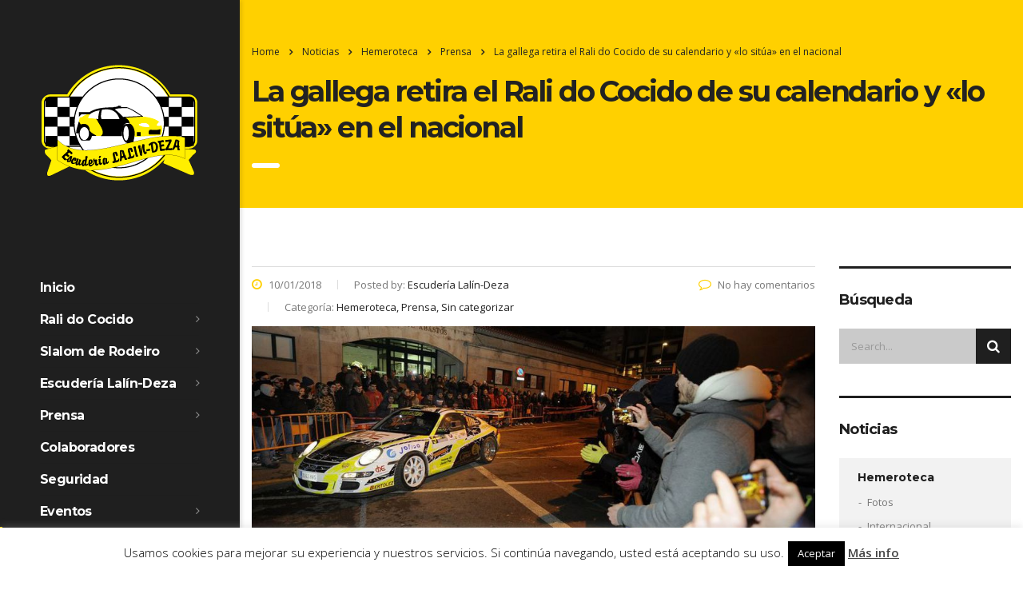

--- FILE ---
content_type: text/html; charset=UTF-8
request_url: https://www.ralidococido.com/la-gallega-retira-rali-do-cocido-calendario-lo-situa-nacional/
body_size: 32258
content:
<!DOCTYPE html>
<html lang="es">
<head>
    <meta charset="UTF-8">
    <meta name="viewport" content="width=device-width, initial-scale=1">
    <link rel="profile" href="https://gmpg.org/xfn/11">
    <link rel="pingback" href="https://www.ralidococido.com/xmlrpc.php">
    <meta name='robots' content='index, follow, max-image-preview:large, max-snippet:-1, max-video-preview:-1' />

	<!-- This site is optimized with the Yoast SEO plugin v20.12 - https://yoast.com/wordpress/plugins/seo/ -->
	<title>La gallega retira el Rali do Cocido de su calendario y «lo sitúa» en el nacional - Rali do Cocido</title>
	<link rel="canonical" href="https://www.ralidococido.com/la-gallega-retira-rali-do-cocido-calendario-lo-situa-nacional/" />
	<meta property="og:locale" content="es_ES" />
	<meta property="og:type" content="article" />
	<meta property="og:title" content="La gallega retira el Rali do Cocido de su calendario y «lo sitúa» en el nacional - Rali do Cocido" />
	<meta property="og:description" content="Mientras la Escudería Lalín Deza que organiza el Rali do Cocido de Lalín sigue a la espera del resultado definitivo que depare la reunión del próximo jueves de la comisión delegada de la Federación Española, si el rali es o no puntuable en el Campeonato de España este año, esa posibilidad sigue aproximándose en el" />
	<meta property="og:url" content="https://www.ralidococido.com/la-gallega-retira-rali-do-cocido-calendario-lo-situa-nacional/" />
	<meta property="og:site_name" content="Rali do Cocido" />
	<meta property="article:publisher" content="https://www.facebook.com/ralidococido" />
	<meta property="article:published_time" content="2018-01-09T23:43:24+00:00" />
	<meta property="article:modified_time" content="2018-01-11T23:45:15+00:00" />
	<meta property="og:image" content="https://www.ralidococido.com/wp-content/uploads/2018/01/La-gallega-retira-el-Rali-do-Cocido-de-su-calendario-y-«lo-sitúa»-en-el-nacional.jpg" />
	<meta property="og:image:width" content="900" />
	<meta property="og:image:height" content="506" />
	<meta property="og:image:type" content="image/jpeg" />
	<meta name="author" content="Escudería Lalín-Deza" />
	<meta name="twitter:card" content="summary_large_image" />
	<meta name="twitter:creator" content="@lalindeza" />
	<meta name="twitter:site" content="@lalindeza" />
	<meta name="twitter:label1" content="Escrito por" />
	<meta name="twitter:data1" content="Escudería Lalín-Deza" />
	<meta name="twitter:label2" content="Tiempo de lectura" />
	<meta name="twitter:data2" content="2 minutos" />
	<script type="application/ld+json" class="yoast-schema-graph">{"@context":"https://schema.org","@graph":[{"@type":"Article","@id":"https://www.ralidococido.com/la-gallega-retira-rali-do-cocido-calendario-lo-situa-nacional/#article","isPartOf":{"@id":"https://www.ralidococido.com/la-gallega-retira-rali-do-cocido-calendario-lo-situa-nacional/"},"author":{"name":"Escudería Lalín-Deza","@id":"https://www.ralidococido.com/#/schema/person/c00d450a272fadb71e9b2205b218fbd5"},"headline":"La gallega retira el Rali do Cocido de su calendario y «lo sitúa» en el nacional","datePublished":"2018-01-09T23:43:24+00:00","dateModified":"2018-01-11T23:45:15+00:00","mainEntityOfPage":{"@id":"https://www.ralidococido.com/la-gallega-retira-rali-do-cocido-calendario-lo-situa-nacional/"},"wordCount":415,"publisher":{"@id":"https://www.ralidococido.com/#organization"},"image":{"@id":"https://www.ralidococido.com/la-gallega-retira-rali-do-cocido-calendario-lo-situa-nacional/#primaryimage"},"thumbnailUrl":"https://www.ralidococido.com/wp-content/uploads/2018/01/La-gallega-retira-el-Rali-do-Cocido-de-su-calendario-y-«lo-sitúa»-en-el-nacional.jpg","articleSection":["Hemeroteca","Prensa","Sin categorizar"],"inLanguage":"es"},{"@type":"WebPage","@id":"https://www.ralidococido.com/la-gallega-retira-rali-do-cocido-calendario-lo-situa-nacional/","url":"https://www.ralidococido.com/la-gallega-retira-rali-do-cocido-calendario-lo-situa-nacional/","name":"La gallega retira el Rali do Cocido de su calendario y «lo sitúa» en el nacional - Rali do Cocido","isPartOf":{"@id":"https://www.ralidococido.com/#website"},"primaryImageOfPage":{"@id":"https://www.ralidococido.com/la-gallega-retira-rali-do-cocido-calendario-lo-situa-nacional/#primaryimage"},"image":{"@id":"https://www.ralidococido.com/la-gallega-retira-rali-do-cocido-calendario-lo-situa-nacional/#primaryimage"},"thumbnailUrl":"https://www.ralidococido.com/wp-content/uploads/2018/01/La-gallega-retira-el-Rali-do-Cocido-de-su-calendario-y-«lo-sitúa»-en-el-nacional.jpg","datePublished":"2018-01-09T23:43:24+00:00","dateModified":"2018-01-11T23:45:15+00:00","breadcrumb":{"@id":"https://www.ralidococido.com/la-gallega-retira-rali-do-cocido-calendario-lo-situa-nacional/#breadcrumb"},"inLanguage":"es","potentialAction":[{"@type":"ReadAction","target":["https://www.ralidococido.com/la-gallega-retira-rali-do-cocido-calendario-lo-situa-nacional/"]}]},{"@type":"ImageObject","inLanguage":"es","@id":"https://www.ralidococido.com/la-gallega-retira-rali-do-cocido-calendario-lo-situa-nacional/#primaryimage","url":"https://www.ralidococido.com/wp-content/uploads/2018/01/La-gallega-retira-el-Rali-do-Cocido-de-su-calendario-y-«lo-sitúa»-en-el-nacional.jpg","contentUrl":"https://www.ralidococido.com/wp-content/uploads/2018/01/La-gallega-retira-el-Rali-do-Cocido-de-su-calendario-y-«lo-sitúa»-en-el-nacional.jpg","width":900,"height":506,"caption":"La gallega retira el Rali do Cocido de su calendario y «lo sitúa» en el nacional"},{"@type":"BreadcrumbList","@id":"https://www.ralidococido.com/la-gallega-retira-rali-do-cocido-calendario-lo-situa-nacional/#breadcrumb","itemListElement":[{"@type":"ListItem","position":1,"name":"Portada","item":"https://www.ralidococido.com/"},{"@type":"ListItem","position":2,"name":"Noticias","item":"https://www.ralidococido.com/blog/"},{"@type":"ListItem","position":3,"name":"La gallega retira el Rali do Cocido de su calendario y «lo sitúa» en el nacional"}]},{"@type":"WebSite","@id":"https://www.ralidococido.com/#website","url":"https://www.ralidococido.com/","name":"Rali do Cocido","description":"Escudería Lalín-Deza","publisher":{"@id":"https://www.ralidococido.com/#organization"},"potentialAction":[{"@type":"SearchAction","target":{"@type":"EntryPoint","urlTemplate":"https://www.ralidococido.com/?s={search_term_string}"},"query-input":"required name=search_term_string"}],"inLanguage":"es"},{"@type":"Organization","@id":"https://www.ralidococido.com/#organization","name":"Rali do Cocido","url":"https://www.ralidococido.com/","logo":{"@type":"ImageObject","inLanguage":"es","@id":"https://www.ralidococido.com/#/schema/logo/image/","url":"https://www.ralidococido.com/wp-content/uploads/2017/01/logo.png","contentUrl":"https://www.ralidococido.com/wp-content/uploads/2017/01/logo.png","width":300,"height":300,"caption":"Rali do Cocido"},"image":{"@id":"https://www.ralidococido.com/#/schema/logo/image/"},"sameAs":["https://www.facebook.com/ralidococido","https://twitter.com/lalindeza","https://www.instagram.com/ralidococido/"]},{"@type":"Person","@id":"https://www.ralidococido.com/#/schema/person/c00d450a272fadb71e9b2205b218fbd5","name":"Escudería Lalín-Deza","image":{"@type":"ImageObject","inLanguage":"es","@id":"https://www.ralidococido.com/#/schema/person/image/","url":"https://secure.gravatar.com/avatar/d230e040a604e6c7a7d2a17ca14f27d7?s=96&d=mm&r=g","contentUrl":"https://secure.gravatar.com/avatar/d230e040a604e6c7a7d2a17ca14f27d7?s=96&d=mm&r=g","caption":"Escudería Lalín-Deza"},"url":"https://www.ralidococido.com/author/alex/"}]}</script>
	<!-- / Yoast SEO plugin. -->


<link rel='dns-prefetch' href='//static.addtoany.com' />
<link rel='dns-prefetch' href='//fonts.googleapis.com' />
<link rel="alternate" type="application/rss+xml" title="Rali do Cocido &raquo; Feed" href="https://www.ralidococido.com/feed/" />
<link rel="alternate" type="application/rss+xml" title="Rali do Cocido &raquo; Feed de los comentarios" href="https://www.ralidococido.com/comments/feed/" />
<link rel="alternate" type="application/rss+xml" title="Rali do Cocido &raquo; Comentario La gallega retira el Rali do Cocido de su calendario y «lo sitúa» en el nacional del feed" href="https://www.ralidococido.com/la-gallega-retira-rali-do-cocido-calendario-lo-situa-nacional/feed/" />
<script type="text/javascript">
window._wpemojiSettings = {"baseUrl":"https:\/\/s.w.org\/images\/core\/emoji\/14.0.0\/72x72\/","ext":".png","svgUrl":"https:\/\/s.w.org\/images\/core\/emoji\/14.0.0\/svg\/","svgExt":".svg","source":{"concatemoji":"https:\/\/www.ralidococido.com\/wp-includes\/js\/wp-emoji-release.min.js?ver=6.1.9"}};
/*! This file is auto-generated */
!function(e,a,t){var n,r,o,i=a.createElement("canvas"),p=i.getContext&&i.getContext("2d");function s(e,t){var a=String.fromCharCode,e=(p.clearRect(0,0,i.width,i.height),p.fillText(a.apply(this,e),0,0),i.toDataURL());return p.clearRect(0,0,i.width,i.height),p.fillText(a.apply(this,t),0,0),e===i.toDataURL()}function c(e){var t=a.createElement("script");t.src=e,t.defer=t.type="text/javascript",a.getElementsByTagName("head")[0].appendChild(t)}for(o=Array("flag","emoji"),t.supports={everything:!0,everythingExceptFlag:!0},r=0;r<o.length;r++)t.supports[o[r]]=function(e){if(p&&p.fillText)switch(p.textBaseline="top",p.font="600 32px Arial",e){case"flag":return s([127987,65039,8205,9895,65039],[127987,65039,8203,9895,65039])?!1:!s([55356,56826,55356,56819],[55356,56826,8203,55356,56819])&&!s([55356,57332,56128,56423,56128,56418,56128,56421,56128,56430,56128,56423,56128,56447],[55356,57332,8203,56128,56423,8203,56128,56418,8203,56128,56421,8203,56128,56430,8203,56128,56423,8203,56128,56447]);case"emoji":return!s([129777,127995,8205,129778,127999],[129777,127995,8203,129778,127999])}return!1}(o[r]),t.supports.everything=t.supports.everything&&t.supports[o[r]],"flag"!==o[r]&&(t.supports.everythingExceptFlag=t.supports.everythingExceptFlag&&t.supports[o[r]]);t.supports.everythingExceptFlag=t.supports.everythingExceptFlag&&!t.supports.flag,t.DOMReady=!1,t.readyCallback=function(){t.DOMReady=!0},t.supports.everything||(n=function(){t.readyCallback()},a.addEventListener?(a.addEventListener("DOMContentLoaded",n,!1),e.addEventListener("load",n,!1)):(e.attachEvent("onload",n),a.attachEvent("onreadystatechange",function(){"complete"===a.readyState&&t.readyCallback()})),(e=t.source||{}).concatemoji?c(e.concatemoji):e.wpemoji&&e.twemoji&&(c(e.twemoji),c(e.wpemoji)))}(window,document,window._wpemojiSettings);
</script>
<style type="text/css">
img.wp-smiley,
img.emoji {
	display: inline !important;
	border: none !important;
	box-shadow: none !important;
	height: 1em !important;
	width: 1em !important;
	margin: 0 0.07em !important;
	vertical-align: -0.1em !important;
	background: none !important;
	padding: 0 !important;
}
</style>
	<link rel='stylesheet' id='sbi_styles-css' href='https://www.ralidococido.com/wp-content/plugins/instagram-feed/css/sbi-styles.min.css?ver=6.1.3' type='text/css' media='all' />
<link rel='stylesheet' id='wp-block-library-css' href='https://www.ralidococido.com/wp-includes/css/dist/block-library/style.min.css?ver=6.1.9' type='text/css' media='all' />
<link rel='stylesheet' id='wc-blocks-vendors-style-css' href='https://www.ralidococido.com/wp-content/plugins/woocommerce/packages/woocommerce-blocks/build/wc-blocks-vendors-style.css?ver=10.4.6' type='text/css' media='all' />
<link rel='stylesheet' id='wc-blocks-style-css' href='https://www.ralidococido.com/wp-content/plugins/woocommerce/packages/woocommerce-blocks/build/wc-blocks-style.css?ver=10.4.6' type='text/css' media='all' />
<link rel='stylesheet' id='classic-theme-styles-css' href='https://www.ralidococido.com/wp-includes/css/classic-themes.min.css?ver=1' type='text/css' media='all' />
<style id='global-styles-inline-css' type='text/css'>
body{--wp--preset--color--black: #000000;--wp--preset--color--cyan-bluish-gray: #abb8c3;--wp--preset--color--white: #ffffff;--wp--preset--color--pale-pink: #f78da7;--wp--preset--color--vivid-red: #cf2e2e;--wp--preset--color--luminous-vivid-orange: #ff6900;--wp--preset--color--luminous-vivid-amber: #fcb900;--wp--preset--color--light-green-cyan: #7bdcb5;--wp--preset--color--vivid-green-cyan: #00d084;--wp--preset--color--pale-cyan-blue: #8ed1fc;--wp--preset--color--vivid-cyan-blue: #0693e3;--wp--preset--color--vivid-purple: #9b51e0;--wp--preset--gradient--vivid-cyan-blue-to-vivid-purple: linear-gradient(135deg,rgba(6,147,227,1) 0%,rgb(155,81,224) 100%);--wp--preset--gradient--light-green-cyan-to-vivid-green-cyan: linear-gradient(135deg,rgb(122,220,180) 0%,rgb(0,208,130) 100%);--wp--preset--gradient--luminous-vivid-amber-to-luminous-vivid-orange: linear-gradient(135deg,rgba(252,185,0,1) 0%,rgba(255,105,0,1) 100%);--wp--preset--gradient--luminous-vivid-orange-to-vivid-red: linear-gradient(135deg,rgba(255,105,0,1) 0%,rgb(207,46,46) 100%);--wp--preset--gradient--very-light-gray-to-cyan-bluish-gray: linear-gradient(135deg,rgb(238,238,238) 0%,rgb(169,184,195) 100%);--wp--preset--gradient--cool-to-warm-spectrum: linear-gradient(135deg,rgb(74,234,220) 0%,rgb(151,120,209) 20%,rgb(207,42,186) 40%,rgb(238,44,130) 60%,rgb(251,105,98) 80%,rgb(254,248,76) 100%);--wp--preset--gradient--blush-light-purple: linear-gradient(135deg,rgb(255,206,236) 0%,rgb(152,150,240) 100%);--wp--preset--gradient--blush-bordeaux: linear-gradient(135deg,rgb(254,205,165) 0%,rgb(254,45,45) 50%,rgb(107,0,62) 100%);--wp--preset--gradient--luminous-dusk: linear-gradient(135deg,rgb(255,203,112) 0%,rgb(199,81,192) 50%,rgb(65,88,208) 100%);--wp--preset--gradient--pale-ocean: linear-gradient(135deg,rgb(255,245,203) 0%,rgb(182,227,212) 50%,rgb(51,167,181) 100%);--wp--preset--gradient--electric-grass: linear-gradient(135deg,rgb(202,248,128) 0%,rgb(113,206,126) 100%);--wp--preset--gradient--midnight: linear-gradient(135deg,rgb(2,3,129) 0%,rgb(40,116,252) 100%);--wp--preset--duotone--dark-grayscale: url('#wp-duotone-dark-grayscale');--wp--preset--duotone--grayscale: url('#wp-duotone-grayscale');--wp--preset--duotone--purple-yellow: url('#wp-duotone-purple-yellow');--wp--preset--duotone--blue-red: url('#wp-duotone-blue-red');--wp--preset--duotone--midnight: url('#wp-duotone-midnight');--wp--preset--duotone--magenta-yellow: url('#wp-duotone-magenta-yellow');--wp--preset--duotone--purple-green: url('#wp-duotone-purple-green');--wp--preset--duotone--blue-orange: url('#wp-duotone-blue-orange');--wp--preset--font-size--small: 13px;--wp--preset--font-size--medium: 20px;--wp--preset--font-size--large: 36px;--wp--preset--font-size--x-large: 42px;--wp--preset--spacing--20: 0.44rem;--wp--preset--spacing--30: 0.67rem;--wp--preset--spacing--40: 1rem;--wp--preset--spacing--50: 1.5rem;--wp--preset--spacing--60: 2.25rem;--wp--preset--spacing--70: 3.38rem;--wp--preset--spacing--80: 5.06rem;}:where(.is-layout-flex){gap: 0.5em;}body .is-layout-flow > .alignleft{float: left;margin-inline-start: 0;margin-inline-end: 2em;}body .is-layout-flow > .alignright{float: right;margin-inline-start: 2em;margin-inline-end: 0;}body .is-layout-flow > .aligncenter{margin-left: auto !important;margin-right: auto !important;}body .is-layout-constrained > .alignleft{float: left;margin-inline-start: 0;margin-inline-end: 2em;}body .is-layout-constrained > .alignright{float: right;margin-inline-start: 2em;margin-inline-end: 0;}body .is-layout-constrained > .aligncenter{margin-left: auto !important;margin-right: auto !important;}body .is-layout-constrained > :where(:not(.alignleft):not(.alignright):not(.alignfull)){max-width: var(--wp--style--global--content-size);margin-left: auto !important;margin-right: auto !important;}body .is-layout-constrained > .alignwide{max-width: var(--wp--style--global--wide-size);}body .is-layout-flex{display: flex;}body .is-layout-flex{flex-wrap: wrap;align-items: center;}body .is-layout-flex > *{margin: 0;}:where(.wp-block-columns.is-layout-flex){gap: 2em;}.has-black-color{color: var(--wp--preset--color--black) !important;}.has-cyan-bluish-gray-color{color: var(--wp--preset--color--cyan-bluish-gray) !important;}.has-white-color{color: var(--wp--preset--color--white) !important;}.has-pale-pink-color{color: var(--wp--preset--color--pale-pink) !important;}.has-vivid-red-color{color: var(--wp--preset--color--vivid-red) !important;}.has-luminous-vivid-orange-color{color: var(--wp--preset--color--luminous-vivid-orange) !important;}.has-luminous-vivid-amber-color{color: var(--wp--preset--color--luminous-vivid-amber) !important;}.has-light-green-cyan-color{color: var(--wp--preset--color--light-green-cyan) !important;}.has-vivid-green-cyan-color{color: var(--wp--preset--color--vivid-green-cyan) !important;}.has-pale-cyan-blue-color{color: var(--wp--preset--color--pale-cyan-blue) !important;}.has-vivid-cyan-blue-color{color: var(--wp--preset--color--vivid-cyan-blue) !important;}.has-vivid-purple-color{color: var(--wp--preset--color--vivid-purple) !important;}.has-black-background-color{background-color: var(--wp--preset--color--black) !important;}.has-cyan-bluish-gray-background-color{background-color: var(--wp--preset--color--cyan-bluish-gray) !important;}.has-white-background-color{background-color: var(--wp--preset--color--white) !important;}.has-pale-pink-background-color{background-color: var(--wp--preset--color--pale-pink) !important;}.has-vivid-red-background-color{background-color: var(--wp--preset--color--vivid-red) !important;}.has-luminous-vivid-orange-background-color{background-color: var(--wp--preset--color--luminous-vivid-orange) !important;}.has-luminous-vivid-amber-background-color{background-color: var(--wp--preset--color--luminous-vivid-amber) !important;}.has-light-green-cyan-background-color{background-color: var(--wp--preset--color--light-green-cyan) !important;}.has-vivid-green-cyan-background-color{background-color: var(--wp--preset--color--vivid-green-cyan) !important;}.has-pale-cyan-blue-background-color{background-color: var(--wp--preset--color--pale-cyan-blue) !important;}.has-vivid-cyan-blue-background-color{background-color: var(--wp--preset--color--vivid-cyan-blue) !important;}.has-vivid-purple-background-color{background-color: var(--wp--preset--color--vivid-purple) !important;}.has-black-border-color{border-color: var(--wp--preset--color--black) !important;}.has-cyan-bluish-gray-border-color{border-color: var(--wp--preset--color--cyan-bluish-gray) !important;}.has-white-border-color{border-color: var(--wp--preset--color--white) !important;}.has-pale-pink-border-color{border-color: var(--wp--preset--color--pale-pink) !important;}.has-vivid-red-border-color{border-color: var(--wp--preset--color--vivid-red) !important;}.has-luminous-vivid-orange-border-color{border-color: var(--wp--preset--color--luminous-vivid-orange) !important;}.has-luminous-vivid-amber-border-color{border-color: var(--wp--preset--color--luminous-vivid-amber) !important;}.has-light-green-cyan-border-color{border-color: var(--wp--preset--color--light-green-cyan) !important;}.has-vivid-green-cyan-border-color{border-color: var(--wp--preset--color--vivid-green-cyan) !important;}.has-pale-cyan-blue-border-color{border-color: var(--wp--preset--color--pale-cyan-blue) !important;}.has-vivid-cyan-blue-border-color{border-color: var(--wp--preset--color--vivid-cyan-blue) !important;}.has-vivid-purple-border-color{border-color: var(--wp--preset--color--vivid-purple) !important;}.has-vivid-cyan-blue-to-vivid-purple-gradient-background{background: var(--wp--preset--gradient--vivid-cyan-blue-to-vivid-purple) !important;}.has-light-green-cyan-to-vivid-green-cyan-gradient-background{background: var(--wp--preset--gradient--light-green-cyan-to-vivid-green-cyan) !important;}.has-luminous-vivid-amber-to-luminous-vivid-orange-gradient-background{background: var(--wp--preset--gradient--luminous-vivid-amber-to-luminous-vivid-orange) !important;}.has-luminous-vivid-orange-to-vivid-red-gradient-background{background: var(--wp--preset--gradient--luminous-vivid-orange-to-vivid-red) !important;}.has-very-light-gray-to-cyan-bluish-gray-gradient-background{background: var(--wp--preset--gradient--very-light-gray-to-cyan-bluish-gray) !important;}.has-cool-to-warm-spectrum-gradient-background{background: var(--wp--preset--gradient--cool-to-warm-spectrum) !important;}.has-blush-light-purple-gradient-background{background: var(--wp--preset--gradient--blush-light-purple) !important;}.has-blush-bordeaux-gradient-background{background: var(--wp--preset--gradient--blush-bordeaux) !important;}.has-luminous-dusk-gradient-background{background: var(--wp--preset--gradient--luminous-dusk) !important;}.has-pale-ocean-gradient-background{background: var(--wp--preset--gradient--pale-ocean) !important;}.has-electric-grass-gradient-background{background: var(--wp--preset--gradient--electric-grass) !important;}.has-midnight-gradient-background{background: var(--wp--preset--gradient--midnight) !important;}.has-small-font-size{font-size: var(--wp--preset--font-size--small) !important;}.has-medium-font-size{font-size: var(--wp--preset--font-size--medium) !important;}.has-large-font-size{font-size: var(--wp--preset--font-size--large) !important;}.has-x-large-font-size{font-size: var(--wp--preset--font-size--x-large) !important;}
.wp-block-navigation a:where(:not(.wp-element-button)){color: inherit;}
:where(.wp-block-columns.is-layout-flex){gap: 2em;}
.wp-block-pullquote{font-size: 1.5em;line-height: 1.6;}
</style>
<link rel='stylesheet' id='booked-tooltipster-css' href='https://www.ralidococido.com/wp-content/plugins/booked/assets/js/tooltipster/css/tooltipster.css?ver=3.3.0' type='text/css' media='all' />
<link rel='stylesheet' id='booked-tooltipster-theme-css' href='https://www.ralidococido.com/wp-content/plugins/booked/assets/js/tooltipster/css/themes/tooltipster-light.css?ver=3.3.0' type='text/css' media='all' />
<link rel='stylesheet' id='booked-animations-css' href='https://www.ralidococido.com/wp-content/plugins/booked/assets/css/animations.css?ver=2.4' type='text/css' media='all' />
<link rel='stylesheet' id='booked-css-css' href='https://www.ralidococido.com/wp-content/plugins/booked/dist/booked.css?ver=2.4' type='text/css' media='all' />
<style id='booked-css-inline-css' type='text/css'>
#ui-datepicker-div.booked_custom_date_picker table.ui-datepicker-calendar tbody td a.ui-state-active,#ui-datepicker-div.booked_custom_date_picker table.ui-datepicker-calendar tbody td a.ui-state-active:hover,body #booked-profile-page input[type=submit].button-primary:hover,body .booked-list-view button.button:hover, body .booked-list-view input[type=submit].button-primary:hover,body div.booked-calendar input[type=submit].button-primary:hover,body .booked-modal input[type=submit].button-primary:hover,body div.booked-calendar .bc-head,body div.booked-calendar .bc-head .bc-col,body div.booked-calendar .booked-appt-list .timeslot .timeslot-people button:hover,body #booked-profile-page .booked-profile-header,body #booked-profile-page .booked-tabs li.active a,body #booked-profile-page .booked-tabs li.active a:hover,body #booked-profile-page .appt-block .google-cal-button > a:hover,#ui-datepicker-div.booked_custom_date_picker .ui-datepicker-header{ background:#c4f2d4 !important; }body #booked-profile-page input[type=submit].button-primary:hover,body div.booked-calendar input[type=submit].button-primary:hover,body .booked-list-view button.button:hover, body .booked-list-view input[type=submit].button-primary:hover,body .booked-modal input[type=submit].button-primary:hover,body div.booked-calendar .bc-head .bc-col,body div.booked-calendar .booked-appt-list .timeslot .timeslot-people button:hover,body #booked-profile-page .booked-profile-header,body #booked-profile-page .appt-block .google-cal-button > a:hover{ border-color:#c4f2d4 !important; }body div.booked-calendar .bc-row.days,body div.booked-calendar .bc-row.days .bc-col,body .booked-calendarSwitcher.calendar,body #booked-profile-page .booked-tabs,#ui-datepicker-div.booked_custom_date_picker table.ui-datepicker-calendar thead,#ui-datepicker-div.booked_custom_date_picker table.ui-datepicker-calendar thead th{ background:#039146 !important; }body div.booked-calendar .bc-row.days .bc-col,body #booked-profile-page .booked-tabs{ border-color:#039146 !important; }#ui-datepicker-div.booked_custom_date_picker table.ui-datepicker-calendar tbody td.ui-datepicker-today a,#ui-datepicker-div.booked_custom_date_picker table.ui-datepicker-calendar tbody td.ui-datepicker-today a:hover,body #booked-profile-page input[type=submit].button-primary,body div.booked-calendar input[type=submit].button-primary,body .booked-list-view button.button, body .booked-list-view input[type=submit].button-primary,body .booked-list-view button.button, body .booked-list-view input[type=submit].button-primary,body .booked-modal input[type=submit].button-primary,body div.booked-calendar .booked-appt-list .timeslot .timeslot-people button,body #booked-profile-page .booked-profile-appt-list .appt-block.approved .status-block,body #booked-profile-page .appt-block .google-cal-button > a,body .booked-modal p.booked-title-bar,body div.booked-calendar .bc-col:hover .date span,body .booked-list-view a.booked_list_date_picker_trigger.booked-dp-active,body .booked-list-view a.booked_list_date_picker_trigger.booked-dp-active:hover,.booked-ms-modal .booked-book-appt,body #booked-profile-page .booked-tabs li a .counter{ background:#56c477; }body #booked-profile-page input[type=submit].button-primary,body div.booked-calendar input[type=submit].button-primary,body .booked-list-view button.button, body .booked-list-view input[type=submit].button-primary,body .booked-list-view button.button, body .booked-list-view input[type=submit].button-primary,body .booked-modal input[type=submit].button-primary,body #booked-profile-page .appt-block .google-cal-button > a,body div.booked-calendar .booked-appt-list .timeslot .timeslot-people button,body .booked-list-view a.booked_list_date_picker_trigger.booked-dp-active,body .booked-list-view a.booked_list_date_picker_trigger.booked-dp-active:hover{ border-color:#56c477; }body .booked-modal .bm-window p i.fa,body .booked-modal .bm-window a,body .booked-appt-list .booked-public-appointment-title,body .booked-modal .bm-window p.appointment-title,.booked-ms-modal.visible:hover .booked-book-appt{ color:#56c477; }.booked-appt-list .timeslot.has-title .booked-public-appointment-title { color:inherit; }
</style>
<link rel='stylesheet' id='contact-form-7-css' href='https://www.ralidococido.com/wp-content/plugins/contact-form-7/includes/css/styles.css?ver=5.7.5.1' type='text/css' media='all' />
<link rel='stylesheet' id='cookie-law-info-css' href='https://www.ralidococido.com/wp-content/plugins/cookie-law-info/legacy/public/css/cookie-law-info-public.css?ver=3.1.1' type='text/css' media='all' />
<link rel='stylesheet' id='cookie-law-info-gdpr-css' href='https://www.ralidococido.com/wp-content/plugins/cookie-law-info/legacy/public/css/cookie-law-info-gdpr.css?ver=3.1.1' type='text/css' media='all' />
<link rel='stylesheet' id='stm-stm-css' href='https://www.ralidococido.com/wp-content/uploads/stm_fonts/stm/stm.css?ver=1.0' type='text/css' media='all' />
<link rel='stylesheet' id='countdown-carbonite-responsive-css-css' href='https://www.ralidococido.com/wp-content/plugins/jquery-t-countdown-widget/css/carbonite-responsive/style.css?ver=2.0' type='text/css' media='all' />
<link rel='stylesheet' id='tp_twitter_plugin_css-css' href='https://www.ralidococido.com/wp-content/plugins/recent-tweets-widget/tp_twitter_plugin.css?ver=1.0' type='text/css' media='screen' />
<link rel='stylesheet' id='rs-plugin-settings-css' href='https://www.ralidococido.com/wp-content/plugins/revslider/public/assets/css/rs6.css?ver=6.2.4' type='text/css' media='all' />
<style id='rs-plugin-settings-inline-css' type='text/css'>
#rs-demo-id {}
</style>
<link rel='stylesheet' id='woocommerce-layout-css' href='https://www.ralidococido.com/wp-content/plugins/woocommerce/assets/css/woocommerce-layout.css?ver=7.9.0' type='text/css' media='all' />
<link rel='stylesheet' id='woocommerce-smallscreen-css' href='https://www.ralidococido.com/wp-content/plugins/woocommerce/assets/css/woocommerce-smallscreen.css?ver=7.9.0' type='text/css' media='only screen and (max-width: 768px)' />
<link rel='stylesheet' id='woocommerce-general-css' href='https://www.ralidococido.com/wp-content/plugins/woocommerce/assets/css/woocommerce.css?ver=7.9.0' type='text/css' media='all' />
<style id='woocommerce-inline-inline-css' type='text/css'>
.woocommerce form .form-row .required { visibility: visible; }
</style>
<link rel='stylesheet' id='wc-gateway-ppec-frontend-css' href='https://www.ralidococido.com/wp-content/plugins/woocommerce-gateway-paypal-express-checkout/assets/css/wc-gateway-ppec-frontend.css?ver=2.1.3' type='text/css' media='all' />
<link rel='stylesheet' id='bootstrap-css' href='https://www.ralidococido.com/wp-content/themes/consulting/assets/css/bootstrap.min.css?ver=1.1' type='text/css' media='all' />
<link rel='stylesheet' id='consulting-style-css' href='https://www.ralidococido.com/wp-content/themes/consulting/style.css?ver=1.1' type='text/css' media='all' />
<link rel='stylesheet' id='child-style-css' href='https://www.ralidococido.com/wp-content/themes/consulting-child/style.css?ver=6.1.9' type='text/css' media='all' />
<link rel='stylesheet' id='font-awesome-css' href='https://www.ralidococido.com/wp-content/themes/consulting/assets/css/font-awesome.min.css?ver=1.1' type='text/css' media='all' />
<link rel='stylesheet' id='consulting-layout-css' href='https://www.ralidococido.com/wp-content/themes/consulting/assets/css/layout_11/main.css?ver=1.1' type='text/css' media='all' />
<style id='consulting-layout-inline-css' type='text/css'>
.page_title{ background-repeat: no-repeat !important; }.mtc, .mtc_h:hover{
					color: #222831!important
				}.stc, .stc_h:hover{
					color: #7bc74d!important
				}.ttc, .ttc_h:hover{
					color: #6bc74d!important
				}.mbc, .mbc_h:hover, .stm-search .stm_widget_search button{
					background-color: #222831!important
				}.sbc, .sbc_h:hover{
					background-color: #7bc74d!important
				}.tbc, .tbc_h:hover{
					background-color: #6bc74d!important
				}.mbdc, .mbdc_h:hover{
					border-color: #222831!important
				}.sbdc, .sbdc_h:hover{
					border-color: #7bc74d!important
				}.tbdc, .tbdc_h:hover{
					border-color: #6bc74d!important
				}
</style>
<link rel='stylesheet' id='select2-css' href='https://www.ralidococido.com/wp-content/themes/consulting/assets/css/select2.min.css?ver=1.1' type='text/css' media='all' />
<link rel='stylesheet' id='header_builder-css' href='https://www.ralidococido.com/wp-content/themes/consulting/assets/css/header_builder.css?ver=1.1' type='text/css' media='all' />
<link crossorigin="anonymous" rel='stylesheet' id='consulting-default-font-css' href='https://fonts.googleapis.com/css?family=Open+Sans%3A400%2C300%2C300italic%2C400italic%2C600%2C600italic%2C700%2C700italic%2C800%2C800italic%26subset%3Dlatin%2Cgreek%2Cgreek-ext%2Cvietnamese%2Ccyrillic-ext%2Clatin-ext%2Ccyrillic%7CMontserrat%3A400%2C700&#038;ver=1.1' type='text/css' media='all' />
<link rel='stylesheet' id='stm-skin-custom-generated-css' href='https://www.ralidococido.com/wp-content/uploads/stm_uploads/skin-custom.css?ver=2128122' type='text/css' media='all' />
<link rel='stylesheet' id='consulting-global-styles-css' href='https://www.ralidococido.com/wp-content/themes/consulting/assets/css/global_styles/main.css?ver=1.1' type='text/css' media='all' />
<style id='consulting-global-styles-inline-css' type='text/css'>

    
        .elementor-widget-video .eicon-play {
            border-color: #ffd000;
            background-color: #ffd000;
        }

        .elementor-widget-wp-widget-nav_menu ul li,
        .elementor-widget-wp-widget-nav_menu ul li a {
            color: #1f1f1f;
        }

        .elementor-widget-wp-widget-nav_menu ul li.current-cat:hover>a,
        .elementor-widget-wp-widget-nav_menu ul li.current-cat>a,
        .elementor-widget-wp-widget-nav_menu ul li.current-menu-item:hover>a,
        .elementor-widget-wp-widget-nav_menu ul li.current-menu-item>a,
        .elementor-widget-wp-widget-nav_menu ul li.current_page_item:hover>a,
        .elementor-widget-wp-widget-nav_menu ul li.current_page_item>a,
        .elementor-widget-wp-widget-nav_menu ul li:hover>a {
            border-left-color: #ffd000;
        }

        div.elementor-widget-button a.elementor-button,
        div.elementor-widget-button .elementor-button {
            background-color: #1f1f1f;
        }

        div.elementor-widget-button a.elementor-button:hover,
        div.elementor-widget-button .elementor-button:hover {
            background-color: #ffd000;
            color: #1f1f1f;
        }

        .elementor-default .elementor-text-editor ul:not(.elementor-editor-element-settings) li:before,
        .elementor-default .elementor-widget-text-editor ul:not(.elementor-editor-element-settings) li:before {
            color: #ffd000;
        }

        .consulting_elementor_wrapper .elementor-tabs .elementor-tabs-content-wrapper .elementor-tab-mobile-title,
        .consulting_elementor_wrapper .elementor-tabs .elementor-tabs-wrapper .elementor-tab-title {
            background-color: #ffd000;
        }

        .consulting_elementor_wrapper .elementor-tabs .elementor-tabs-content-wrapper .elementor-tab-mobile-title,
        .consulting_elementor_wrapper .elementor-tabs .elementor-tabs-wrapper .elementor-tab-title a {
            color: #1f1f1f;
        }

        .consulting_elementor_wrapper .elementor-tabs .elementor-tabs-content-wrapper .elementor-tab-mobile-title.elementor-active,
        .consulting_elementor_wrapper .elementor-tabs .elementor-tabs-wrapper .elementor-tab-title.elementor-active {
            background-color: #1f1f1f;
        }

        .consulting_elementor_wrapper .elementor-tabs .elementor-tabs-content-wrapper .elementor-tab-mobile-title.elementor-active,
        .consulting_elementor_wrapper .elementor-tabs .elementor-tabs-wrapper .elementor-tab-title.elementor-active a {
            color: #ffd000;
        }

        .radial-progress .circle .mask .fill {
            background-color: #ffd000;
        }

    

    
</style>
<link rel='stylesheet' id='stm_megamenu-css' href='https://www.ralidococido.com/wp-content/themes/consulting/inc/megamenu/assets/css/megamenu.css?ver=6.1.9' type='text/css' media='all' />
<link rel='stylesheet' id='booked-wc-fe-styles-css' href='https://www.ralidococido.com/wp-content/plugins/booked/includes/add-ons/woocommerce-payments//css/frontend-style.css?ver=6.1.9' type='text/css' media='all' />
<link rel='stylesheet' id='addtoany-css' href='https://www.ralidococido.com/wp-content/plugins/add-to-any/addtoany.min.css?ver=1.16' type='text/css' media='all' />
<script type='text/javascript' src='https://www.ralidococido.com/wp-includes/js/jquery/jquery.min.js?ver=3.6.1' id='jquery-core-js'></script>
<script type='text/javascript' src='https://www.ralidococido.com/wp-includes/js/jquery/jquery-migrate.min.js?ver=3.3.2' id='jquery-migrate-js'></script>
<script type='text/javascript' id='addtoany-core-js-before'>
window.a2a_config=window.a2a_config||{};a2a_config.callbacks=[];a2a_config.overlays=[];a2a_config.templates={};a2a_localize = {
	Share: "Compartir",
	Save: "Guardar",
	Subscribe: "Suscribir",
	Email: "Correo electrónico",
	Bookmark: "Marcador",
	ShowAll: "Mostrar todo",
	ShowLess: "Mostrar menos",
	FindServices: "Encontrar servicio(s)",
	FindAnyServiceToAddTo: "Encuentra al instante cualquier servicio para añadir a",
	PoweredBy: "Funciona con",
	ShareViaEmail: "Compartir por correo electrónico",
	SubscribeViaEmail: "Suscribirse a través de correo electrónico",
	BookmarkInYourBrowser: "Añadir a marcadores de tu navegador",
	BookmarkInstructions: "Presiona «Ctrl+D» o «\u2318+D» para añadir esta página a marcadores",
	AddToYourFavorites: "Añadir a tus favoritos",
	SendFromWebOrProgram: "Enviar desde cualquier dirección o programa de correo electrónico ",
	EmailProgram: "Programa de correo electrónico",
	More: "Más&#8230;",
	ThanksForSharing: "¡Gracias por compartir!",
	ThanksForFollowing: "¡Gracias por seguirnos!"
};
</script>
<script type='text/javascript' async src='https://static.addtoany.com/menu/page.js' id='addtoany-core-js'></script>
<script type='text/javascript' async src='https://www.ralidococido.com/wp-content/plugins/add-to-any/addtoany.min.js?ver=1.1' id='addtoany-jquery-js'></script>
<script type='text/javascript' id='cookie-law-info-js-extra'>
/* <![CDATA[ */
var Cli_Data = {"nn_cookie_ids":[],"cookielist":[],"non_necessary_cookies":[],"ccpaEnabled":"","ccpaRegionBased":"","ccpaBarEnabled":"","strictlyEnabled":["necessary","obligatoire"],"ccpaType":"gdpr","js_blocking":"","custom_integration":"","triggerDomRefresh":"","secure_cookies":""};
var cli_cookiebar_settings = {"animate_speed_hide":"500","animate_speed_show":"500","background":"#fff","border":"#444","border_on":"","button_1_button_colour":"#000","button_1_button_hover":"#000000","button_1_link_colour":"#fff","button_1_as_button":"1","button_1_new_win":"","button_2_button_colour":"#333","button_2_button_hover":"#292929","button_2_link_colour":"#444","button_2_as_button":"","button_2_hidebar":"","button_3_button_colour":"#000","button_3_button_hover":"#000000","button_3_link_colour":"#fff","button_3_as_button":"1","button_3_new_win":"","button_4_button_colour":"#000","button_4_button_hover":"#000000","button_4_link_colour":"#fff","button_4_as_button":"1","button_7_button_colour":"#61a229","button_7_button_hover":"#4e8221","button_7_link_colour":"#fff","button_7_as_button":"1","button_7_new_win":"","font_family":"inherit","header_fix":"","notify_animate_hide":"1","notify_animate_show":"","notify_div_id":"#cookie-law-info-bar","notify_position_horizontal":"right","notify_position_vertical":"bottom","scroll_close":"","scroll_close_reload":"","accept_close_reload":"","reject_close_reload":"","showagain_tab":"1","showagain_background":"#fff","showagain_border":"#000","showagain_div_id":"#cookie-law-info-again","showagain_x_position":"100px","text":"#000","show_once_yn":"","show_once":"10000","logging_on":"","as_popup":"","popup_overlay":"1","bar_heading_text":"","cookie_bar_as":"banner","popup_showagain_position":"bottom-right","widget_position":"left"};
var log_object = {"ajax_url":"https:\/\/www.ralidococido.com\/wp-admin\/admin-ajax.php"};
/* ]]> */
</script>
<script type='text/javascript' src='https://www.ralidococido.com/wp-content/plugins/cookie-law-info/legacy/public/js/cookie-law-info-public.js?ver=3.1.1' id='cookie-law-info-js'></script>
<script type='text/javascript' src='https://www.ralidococido.com/wp-content/plugins/revslider/public/assets/js/rbtools.min.js?ver=6.0' id='tp-tools-js'></script>
<script type='text/javascript' src='https://www.ralidococido.com/wp-content/plugins/revslider/public/assets/js/rs6.min.js?ver=6.2.4' id='revmin-js'></script>
<script type='text/javascript' src='https://www.ralidococido.com/wp-content/plugins/woocommerce/assets/js/jquery-blockui/jquery.blockUI.min.js?ver=2.7.0-wc.7.9.0' id='jquery-blockui-js'></script>
<script type='text/javascript' id='wc-add-to-cart-js-extra'>
/* <![CDATA[ */
var wc_add_to_cart_params = {"ajax_url":"\/wp-admin\/admin-ajax.php","wc_ajax_url":"\/?wc-ajax=%%endpoint%%","i18n_view_cart":"Ver carrito","cart_url":"https:\/\/www.ralidococido.com\/shop\/carrito\/","is_cart":"","cart_redirect_after_add":"no"};
/* ]]> */
</script>
<script type='text/javascript' src='https://www.ralidococido.com/wp-content/plugins/woocommerce/assets/js/frontend/add-to-cart.min.js?ver=7.9.0' id='wc-add-to-cart-js'></script>
<script type='text/javascript' src='https://www.ralidococido.com/wp-content/plugins/js_composer/assets/js/vendors/woocommerce-add-to-cart.js?ver=5.7' id='vc_woocommerce-add-to-cart-js-js'></script>
<script type='text/javascript' id='WCPAY_ASSETS-js-extra'>
/* <![CDATA[ */
var wcpayAssets = {"url":"https:\/\/www.ralidococido.com\/wp-content\/plugins\/woocommerce-payments\/dist\/"};
/* ]]> */
</script>
<script type='text/javascript' src='https://www.ralidococido.com/wp-content/themes/consulting/inc/megamenu/assets/js/megamenu.js?ver=6.1.9' id='stm_megamenu-js'></script>
<script type='text/javascript' id='booked-wc-fe-functions-js-extra'>
/* <![CDATA[ */
var booked_wc_variables = {"prefix":"booked_wc_","ajaxurl":"https:\/\/www.ralidococido.com\/wp-admin\/admin-ajax.php","i18n_confirm_appt_edit":"Are you sure you want to change the appointment date? By doing so, the appointment date will need to be approved again.","i18n_pay":"Are you sure you want to add the appointment to cart and go to checkout?","i18n_mark_paid":"Are you sure you want to mark this appointment as \"Paid\"?","i18n_paid":"Paid","i18n_awaiting_payment":"Awaiting Payment","checkout_page":"https:\/\/www.ralidococido.com\/shop\/checkout\/"};
/* ]]> */
</script>
<script type='text/javascript' src='https://www.ralidococido.com/wp-content/plugins/booked/includes/add-ons/woocommerce-payments//js/frontend-functions.js?ver=6.1.9' id='booked-wc-fe-functions-js'></script>
<link rel="https://api.w.org/" href="https://www.ralidococido.com/wp-json/" /><link rel="alternate" type="application/json" href="https://www.ralidococido.com/wp-json/wp/v2/posts/3145" /><link rel="EditURI" type="application/rsd+xml" title="RSD" href="https://www.ralidococido.com/xmlrpc.php?rsd" />
<link rel="wlwmanifest" type="application/wlwmanifest+xml" href="https://www.ralidococido.com/wp-includes/wlwmanifest.xml" />
<meta name="generator" content="WordPress 6.1.9" />
<meta name="generator" content="WooCommerce 7.9.0" />
<link rel='shortlink' href='https://www.ralidococido.com/?p=3145' />
<link rel="alternate" type="application/json+oembed" href="https://www.ralidococido.com/wp-json/oembed/1.0/embed?url=https%3A%2F%2Fwww.ralidococido.com%2Fla-gallega-retira-rali-do-cocido-calendario-lo-situa-nacional%2F" />
<link rel="alternate" type="text/xml+oembed" href="https://www.ralidococido.com/wp-json/oembed/1.0/embed?url=https%3A%2F%2Fwww.ralidococido.com%2Fla-gallega-retira-rali-do-cocido-calendario-lo-situa-nacional%2F&#038;format=xml" />
<script type='text/javascript'>
var tminusnow = '{"now":"11\/30\/2025 10:47:25"}';
</script>        <script type="text/javascript">
            var ajaxurl = 'https://www.ralidococido.com/wp-admin/admin-ajax.php';
            var stm_ajax_load_events = '3f9bf4dabb';
            var stm_ajax_load_portfolio = 'c8902d0a19';
            var stm_ajax_add_event_member_sc = '5317390a4a';
            var stm_custom_register = 'd04294479f';
            var stm_get_prices = 'fd8cc7a751';
            var stm_get_history = '0683faaae9';
            var consulting_install_plugin = '092b6eb251';
            var stm_ajax_add_review = '9ea00c7223';
        </script>
        	<noscript><style>.woocommerce-product-gallery{ opacity: 1 !important; }</style></noscript>
	<meta name="generator" content="Powered by WPBakery Page Builder - drag and drop page builder for WordPress."/>
<!--[if lte IE 9]><link rel="stylesheet" type="text/css" href="https://www.ralidococido.com/wp-content/plugins/js_composer/assets/css/vc_lte_ie9.min.css" media="screen"><![endif]--><link rel="amphtml" href="https://www.ralidococido.com/la-gallega-retira-rali-do-cocido-calendario-lo-situa-nacional/?amp=1"><meta name="generator" content="Powered by Slider Revolution 6.2.4 - responsive, Mobile-Friendly Slider Plugin for WordPress with comfortable drag and drop interface." />
<script type="text/javascript">function setREVStartSize(e){
			//window.requestAnimationFrame(function() {				 
				window.RSIW = window.RSIW===undefined ? window.innerWidth : window.RSIW;	
				window.RSIH = window.RSIH===undefined ? window.innerHeight : window.RSIH;	
				try {								
					var pw = document.getElementById(e.c).parentNode.offsetWidth,
						newh;
					pw = pw===0 || isNaN(pw) ? window.RSIW : pw;
					e.tabw = e.tabw===undefined ? 0 : parseInt(e.tabw);
					e.thumbw = e.thumbw===undefined ? 0 : parseInt(e.thumbw);
					e.tabh = e.tabh===undefined ? 0 : parseInt(e.tabh);
					e.thumbh = e.thumbh===undefined ? 0 : parseInt(e.thumbh);
					e.tabhide = e.tabhide===undefined ? 0 : parseInt(e.tabhide);
					e.thumbhide = e.thumbhide===undefined ? 0 : parseInt(e.thumbhide);
					e.mh = e.mh===undefined || e.mh=="" || e.mh==="auto" ? 0 : parseInt(e.mh,0);		
					if(e.layout==="fullscreen" || e.l==="fullscreen") 						
						newh = Math.max(e.mh,window.RSIH);					
					else{					
						e.gw = Array.isArray(e.gw) ? e.gw : [e.gw];
						for (var i in e.rl) if (e.gw[i]===undefined || e.gw[i]===0) e.gw[i] = e.gw[i-1];					
						e.gh = e.el===undefined || e.el==="" || (Array.isArray(e.el) && e.el.length==0)? e.gh : e.el;
						e.gh = Array.isArray(e.gh) ? e.gh : [e.gh];
						for (var i in e.rl) if (e.gh[i]===undefined || e.gh[i]===0) e.gh[i] = e.gh[i-1];
											
						var nl = new Array(e.rl.length),
							ix = 0,						
							sl;					
						e.tabw = e.tabhide>=pw ? 0 : e.tabw;
						e.thumbw = e.thumbhide>=pw ? 0 : e.thumbw;
						e.tabh = e.tabhide>=pw ? 0 : e.tabh;
						e.thumbh = e.thumbhide>=pw ? 0 : e.thumbh;					
						for (var i in e.rl) nl[i] = e.rl[i]<window.RSIW ? 0 : e.rl[i];
						sl = nl[0];									
						for (var i in nl) if (sl>nl[i] && nl[i]>0) { sl = nl[i]; ix=i;}															
						var m = pw>(e.gw[ix]+e.tabw+e.thumbw) ? 1 : (pw-(e.tabw+e.thumbw)) / (e.gw[ix]);					
						newh =  (e.gh[ix] * m) + (e.tabh + e.thumbh);
					}				
					if(window.rs_init_css===undefined) window.rs_init_css = document.head.appendChild(document.createElement("style"));					
					document.getElementById(e.c).height = newh+"px";
					window.rs_init_css.innerHTML += "#"+e.c+"_wrapper { height: "+newh+"px }";				
				} catch(e){
					console.log("Failure at Presize of Slider:" + e)
				}					   
			//});
		  };</script>
<noscript><style type="text/css"> .wpb_animate_when_almost_visible { opacity: 1; }</style></noscript></head>
<body data-rsssl=1 class="post-template-default single single-post postid-3145 single-format-standard theme-consulting woocommerce-no-js site_layout_11  header_style_7 sticky_menu wpb-js-composer js-comp-ver-5.7 vc_responsive">
<svg xmlns="http://www.w3.org/2000/svg" viewBox="0 0 0 0" width="0" height="0" focusable="false" role="none" style="visibility: hidden; position: absolute; left: -9999px; overflow: hidden;" ><defs><filter id="wp-duotone-dark-grayscale"><feColorMatrix color-interpolation-filters="sRGB" type="matrix" values=" .299 .587 .114 0 0 .299 .587 .114 0 0 .299 .587 .114 0 0 .299 .587 .114 0 0 " /><feComponentTransfer color-interpolation-filters="sRGB" ><feFuncR type="table" tableValues="0 0.49803921568627" /><feFuncG type="table" tableValues="0 0.49803921568627" /><feFuncB type="table" tableValues="0 0.49803921568627" /><feFuncA type="table" tableValues="1 1" /></feComponentTransfer><feComposite in2="SourceGraphic" operator="in" /></filter></defs></svg><svg xmlns="http://www.w3.org/2000/svg" viewBox="0 0 0 0" width="0" height="0" focusable="false" role="none" style="visibility: hidden; position: absolute; left: -9999px; overflow: hidden;" ><defs><filter id="wp-duotone-grayscale"><feColorMatrix color-interpolation-filters="sRGB" type="matrix" values=" .299 .587 .114 0 0 .299 .587 .114 0 0 .299 .587 .114 0 0 .299 .587 .114 0 0 " /><feComponentTransfer color-interpolation-filters="sRGB" ><feFuncR type="table" tableValues="0 1" /><feFuncG type="table" tableValues="0 1" /><feFuncB type="table" tableValues="0 1" /><feFuncA type="table" tableValues="1 1" /></feComponentTransfer><feComposite in2="SourceGraphic" operator="in" /></filter></defs></svg><svg xmlns="http://www.w3.org/2000/svg" viewBox="0 0 0 0" width="0" height="0" focusable="false" role="none" style="visibility: hidden; position: absolute; left: -9999px; overflow: hidden;" ><defs><filter id="wp-duotone-purple-yellow"><feColorMatrix color-interpolation-filters="sRGB" type="matrix" values=" .299 .587 .114 0 0 .299 .587 .114 0 0 .299 .587 .114 0 0 .299 .587 .114 0 0 " /><feComponentTransfer color-interpolation-filters="sRGB" ><feFuncR type="table" tableValues="0.54901960784314 0.98823529411765" /><feFuncG type="table" tableValues="0 1" /><feFuncB type="table" tableValues="0.71764705882353 0.25490196078431" /><feFuncA type="table" tableValues="1 1" /></feComponentTransfer><feComposite in2="SourceGraphic" operator="in" /></filter></defs></svg><svg xmlns="http://www.w3.org/2000/svg" viewBox="0 0 0 0" width="0" height="0" focusable="false" role="none" style="visibility: hidden; position: absolute; left: -9999px; overflow: hidden;" ><defs><filter id="wp-duotone-blue-red"><feColorMatrix color-interpolation-filters="sRGB" type="matrix" values=" .299 .587 .114 0 0 .299 .587 .114 0 0 .299 .587 .114 0 0 .299 .587 .114 0 0 " /><feComponentTransfer color-interpolation-filters="sRGB" ><feFuncR type="table" tableValues="0 1" /><feFuncG type="table" tableValues="0 0.27843137254902" /><feFuncB type="table" tableValues="0.5921568627451 0.27843137254902" /><feFuncA type="table" tableValues="1 1" /></feComponentTransfer><feComposite in2="SourceGraphic" operator="in" /></filter></defs></svg><svg xmlns="http://www.w3.org/2000/svg" viewBox="0 0 0 0" width="0" height="0" focusable="false" role="none" style="visibility: hidden; position: absolute; left: -9999px; overflow: hidden;" ><defs><filter id="wp-duotone-midnight"><feColorMatrix color-interpolation-filters="sRGB" type="matrix" values=" .299 .587 .114 0 0 .299 .587 .114 0 0 .299 .587 .114 0 0 .299 .587 .114 0 0 " /><feComponentTransfer color-interpolation-filters="sRGB" ><feFuncR type="table" tableValues="0 0" /><feFuncG type="table" tableValues="0 0.64705882352941" /><feFuncB type="table" tableValues="0 1" /><feFuncA type="table" tableValues="1 1" /></feComponentTransfer><feComposite in2="SourceGraphic" operator="in" /></filter></defs></svg><svg xmlns="http://www.w3.org/2000/svg" viewBox="0 0 0 0" width="0" height="0" focusable="false" role="none" style="visibility: hidden; position: absolute; left: -9999px; overflow: hidden;" ><defs><filter id="wp-duotone-magenta-yellow"><feColorMatrix color-interpolation-filters="sRGB" type="matrix" values=" .299 .587 .114 0 0 .299 .587 .114 0 0 .299 .587 .114 0 0 .299 .587 .114 0 0 " /><feComponentTransfer color-interpolation-filters="sRGB" ><feFuncR type="table" tableValues="0.78039215686275 1" /><feFuncG type="table" tableValues="0 0.94901960784314" /><feFuncB type="table" tableValues="0.35294117647059 0.47058823529412" /><feFuncA type="table" tableValues="1 1" /></feComponentTransfer><feComposite in2="SourceGraphic" operator="in" /></filter></defs></svg><svg xmlns="http://www.w3.org/2000/svg" viewBox="0 0 0 0" width="0" height="0" focusable="false" role="none" style="visibility: hidden; position: absolute; left: -9999px; overflow: hidden;" ><defs><filter id="wp-duotone-purple-green"><feColorMatrix color-interpolation-filters="sRGB" type="matrix" values=" .299 .587 .114 0 0 .299 .587 .114 0 0 .299 .587 .114 0 0 .299 .587 .114 0 0 " /><feComponentTransfer color-interpolation-filters="sRGB" ><feFuncR type="table" tableValues="0.65098039215686 0.40392156862745" /><feFuncG type="table" tableValues="0 1" /><feFuncB type="table" tableValues="0.44705882352941 0.4" /><feFuncA type="table" tableValues="1 1" /></feComponentTransfer><feComposite in2="SourceGraphic" operator="in" /></filter></defs></svg><svg xmlns="http://www.w3.org/2000/svg" viewBox="0 0 0 0" width="0" height="0" focusable="false" role="none" style="visibility: hidden; position: absolute; left: -9999px; overflow: hidden;" ><defs><filter id="wp-duotone-blue-orange"><feColorMatrix color-interpolation-filters="sRGB" type="matrix" values=" .299 .587 .114 0 0 .299 .587 .114 0 0 .299 .587 .114 0 0 .299 .587 .114 0 0 " /><feComponentTransfer color-interpolation-filters="sRGB" ><feFuncR type="table" tableValues="0.098039215686275 1" /><feFuncG type="table" tableValues="0 0.66274509803922" /><feFuncB type="table" tableValues="0.84705882352941 0.41960784313725" /><feFuncA type="table" tableValues="1 1" /></feComponentTransfer><feComposite in2="SourceGraphic" operator="in" /></filter></defs></svg><div id="wrapper">
    <div id="fullpage" class="content_wrapper">
                        <header id="header">
                                                                        <div class="top_bar">
                            <div class="container">
                                                                                                        <div class="top_bar_info_wr">
                                                                                                                                                                                                                                                                                                        </div>
                                                            </div>
                        </div>
                                                                                                                        <div class="header_side clearfix  has-socials">
                            <div class="container">
                                <div class="header_side_wrapper">
                                    <div class="logo">
                                                                                                                            <a href="https://www.ralidococido.com/"><img
                                                        src="https://www.ralidococido.com/wp-content/uploads/2017/01/escuderia-Lalin-Deza.png"
                                                        style="width: px; height: px;"
                                                        alt="Rali do Cocido"/></a>
                                                                            </div>
                                    <div class="side_nav">
                                        <div class="side_nav_wrapper clearfix">
                                            <ul id="menu-main-menu" class="main_menu_nav"><li id="menu-item-1656" class="menu-item menu-item-type-post_type menu-item-object-page menu-item-home menu-item-1656"><a href="https://www.ralidococido.com/">Inicio</a></li>
<li id="menu-item-2269" class="menu-item menu-item-type-custom menu-item-object-custom menu-item-has-children menu-item-2269"><a href="#">Rali do Cocido</a>
<ul class="sub-menu">
	<li id="menu-item-1862" class="menu-item menu-item-type-custom menu-item-object-custom menu-item-has-children menu-item-1862"><a href="https://www.ralidococido.com/informacion-general/">Información General</a>
	<ul class="sub-menu">
		<li id="menu-item-1856" class="menu-item menu-item-type-custom menu-item-object-custom menu-item-1856"><a href="https://www.ralidococido.com/wp-content/uploads/2025/02/Programa-Horario-29-Rali-do-Cocido-1.pdf">Programa-Horario</a></li>
		<li id="menu-item-1860" class="menu-item menu-item-type-custom menu-item-object-custom menu-item-1860"><a href="https://www.ralidococido.com/wp-content/uploads/2025/02/Itinerario-Horario-29-Rali-do-Cocido.pdf">Itinerario-Horario</a></li>
		<li id="menu-item-1859" class="menu-item menu-item-type-post_type menu-item-object-page menu-item-1859"><a href="https://www.ralidococido.com/tramos/">Tramos</a></li>
		<li id="menu-item-1861" class="menu-item menu-item-type-custom menu-item-object-custom menu-item-1861"><a href="https://www.atodomotor.com/online/2025/dococido">Tiempos Online</a></li>
		<li id="menu-item-5627" class="menu-item menu-item-type-custom menu-item-object-custom menu-item-5627"><a href="https://www.ralidococido.com/wp-content/uploads/2025/03/Guia-Espectador-29-Rali-do-Cocido.pdf">Guía do Espectador</a></li>
	</ul>
</li>
	<li id="menu-item-1863" class="menu-item menu-item-type-custom menu-item-object-custom menu-item-has-children menu-item-1863"><a href="https://www.ralidococido.com/informacion-equipos/">Información Equipos</a>
	<ul class="sub-menu">
		<li id="menu-item-1864" class="menu-item menu-item-type-custom menu-item-object-custom menu-item-1864"><a href="https://www.ralidococido.com/wp-content/uploads/2025/02/Reglamento-Particular-29-Rali-do-Cocido-1.pdf">Reglamento</a></li>
		<li id="menu-item-1865" class="menu-item menu-item-type-custom menu-item-object-custom menu-item-1865"><a href="https://docs.google.com/forms/d/e/1FAIpQLSeUFy_ticpLdFonzDogxGVu9oJhd2lLx2ZjNsvzqaSnJFcUlw/closedform">Inscripciones</a></li>
		<li id="menu-item-1866" class="menu-item menu-item-type-custom menu-item-object-custom menu-item-1866"><a href="https://www.ralidococido.com/wp-content/uploads/2025/02/Lista-de-Inscritos-29-Rali-do-Cocido-Aprobada.pdf">Lista de Inscritos</a></li>
		<li id="menu-item-1867" class="menu-item menu-item-type-custom menu-item-object-custom menu-item-1867"><a href="https://www.ralidococido.com/wp-content/uploads/2025/03/8ee964df-f23e-4ce9-adb6-63b6a3867738_Final-CGR-firmada.pdf">Clasificación Final</a></li>
		<li id="menu-item-5625" class="menu-item menu-item-type-custom menu-item-object-custom menu-item-5625"><a href="https://www.ralidococido.com/wp-content/uploads/2025/02/Road-Book-29-Rali-do-Cocido.pdf">Road Book</a></li>
	</ul>
</li>
	<li id="menu-item-1871" class="menu-item menu-item-type-custom menu-item-object-custom menu-item-1871"><a href="https://webapp.sportity.com/event/COCIDO25/0f13428c-24ea-4847-839e-ed05a136b53a">Tablón</a></li>
	<li id="menu-item-3779" class="menu-item menu-item-type-post_type menu-item-object-page menu-item-3779"><a href="https://www.ralidococido.com/medios-de-comunicacion/">Difusión</a></li>
	<li id="menu-item-2601" class="menu-item menu-item-type-taxonomy menu-item-object-category current-post-ancestor current-menu-parent current-post-parent menu-item-has-children menu-item-2601"><a href="https://www.ralidococido.com/category/hemeroteca/">Hemeroteca</a>
	<ul class="sub-menu">
		<li id="menu-item-2602" class="menu-item menu-item-type-taxonomy menu-item-object-category current-post-ancestor current-menu-parent current-post-parent menu-item-2602"><a href="https://www.ralidococido.com/category/hemeroteca/prensa/">Prensa</a></li>
		<li id="menu-item-2730" class="menu-item menu-item-type-taxonomy menu-item-object-category menu-item-2730"><a href="https://www.ralidococido.com/category/hemeroteca/fotos/">Fotos</a></li>
		<li id="menu-item-2603" class="menu-item menu-item-type-taxonomy menu-item-object-category menu-item-2603"><a href="https://www.ralidococido.com/category/hemeroteca/videos/">Videos</a></li>
		<li id="menu-item-2600" class="menu-item menu-item-type-custom menu-item-object-custom menu-item-2600"><a href="https://www.ralidococido.com/carteles-rali-do-cocido/">Cartelería</a></li>
	</ul>
</li>
</ul>
</li>
<li id="menu-item-5543" class="menu-item menu-item-type-custom menu-item-object-custom menu-item-has-children menu-item-5543"><a href="#">Slalom de Rodeiro</a>
<ul class="sub-menu">
	<li id="menu-item-5545" class="menu-item menu-item-type-custom menu-item-object-custom menu-item-has-children menu-item-5545"><a href="#">Información General</a>
	<ul class="sub-menu">
		<li id="menu-item-5546" class="menu-item menu-item-type-custom menu-item-object-custom menu-item-5546"><a href="https://www.ralidococido.com/wp-content/uploads/2025/08/Programa-Horario-1o-Slalom-de-Rodeiro.pdf">Programa Horario</a></li>
		<li id="menu-item-5642" class="menu-item menu-item-type-custom menu-item-object-custom menu-item-5642"><a href="https://www.ralidococido.com/wp-content/uploads/2025/08/Mapa-Xeral.pdf">Mapa Xeral</a></li>
		<li id="menu-item-5547" class="menu-item menu-item-type-custom menu-item-object-custom menu-item-5547"><a href="https://www.ralidococido.com/wp-content/uploads/2025/08/Croquis-recorrido.pdf">Recorrido</a></li>
		<li id="menu-item-5576" class="menu-item menu-item-type-custom menu-item-object-custom menu-item-5576"><a href="https://www.ralidococido.com/wp-content/uploads/2025/08/Guia-Espectador-Slalom-de-Rodeiro.pdf">Guía del espectador</a></li>
	</ul>
</li>
	<li id="menu-item-5544" class="menu-item menu-item-type-custom menu-item-object-custom menu-item-has-children menu-item-5544"><a href="#">Información Equipos</a>
	<ul class="sub-menu">
		<li id="menu-item-5548" class="menu-item menu-item-type-custom menu-item-object-custom menu-item-5548"><a href="https://www.ralidococido.com/wp-content/uploads/2025/07/Regulamento-1o-Slalom-de-Rodeiro.pdf">Reglamento</a></li>
		<li id="menu-item-5549" class="menu-item menu-item-type-custom menu-item-object-custom menu-item-5549"><a href="https://docs.google.com/forms/d/e/1FAIpQLScos6Qo1ng9MIJ4BAZph3JOqY4ckqDF3lv86L-yiTFrH54WQw/viewform">Inscripciones</a></li>
		<li id="menu-item-5550" class="menu-item menu-item-type-custom menu-item-object-custom menu-item-5550"><a>Lista de Inscritos</a></li>
		<li id="menu-item-5551" class="menu-item menu-item-type-custom menu-item-object-custom menu-item-5551"><a href="#">Clasificación Final</a></li>
	</ul>
</li>
	<li id="menu-item-5552" class="menu-item menu-item-type-custom menu-item-object-custom menu-item-5552"><a href="https://webapp.sportity.com/event/RODEIRO1/f7064924-129f-4dfd-81a0-1007cccbd923">Tablón</a></li>
</ul>
</li>
<li id="menu-item-1661" class="menu-item menu-item-type-post_type menu-item-object-page menu-item-has-children menu-item-1661"><a href="https://www.ralidococido.com/escuderia-lalin-deza/">Escudería Lalín-Deza</a>
<ul class="sub-menu">
	<li id="menu-item-2087" class="menu-item menu-item-type-custom menu-item-object-custom menu-item-2087"><a href="#">Historia</a></li>
	<li id="menu-item-178" class="menu-item menu-item-type-custom menu-item-object-custom menu-item-178"><a href="https://www.ralidococido.com/miembros-de-la-organizacion/">Organización</a></li>
	<li id="menu-item-2086" class="menu-item menu-item-type-custom menu-item-object-custom menu-item-2086"><a href="#">Nuestros Pilotos</a></li>
</ul>
</li>
<li id="menu-item-1883" class="menu-item menu-item-type-custom menu-item-object-custom menu-item-has-children menu-item-1883"><a href="#">Prensa</a>
<ul class="sub-menu">
	<li id="menu-item-4778" class="menu-item menu-item-type-post_type menu-item-object-page menu-item-4778"><a href="https://www.ralidococido.com/prensa/">Prensa</a></li>
</ul>
</li>
<li id="menu-item-1668" class="menu-item menu-item-type-post_type menu-item-object-page menu-item-1668"><a href="https://www.ralidococido.com/escuderia-lalin-deza/colaboradores/">Colaboradores</a></li>
<li id="menu-item-1820" class="menu-item menu-item-type-post_type menu-item-object-page menu-item-1820"><a href="https://www.ralidococido.com/seguridad-rally/">Seguridad</a></li>
<li id="menu-item-2884" class="menu-item menu-item-type-custom menu-item-object-custom menu-item-has-children menu-item-2884"><a href="#">Eventos</a>
<ul class="sub-menu">
	<li id="menu-item-2885" class="menu-item menu-item-type-custom menu-item-object-custom menu-item-home menu-item-2885"><a href="https://www.ralidococido.com">Rali do Cocido</a></li>
	<li id="menu-item-2619" class="menu-item menu-item-type-custom menu-item-object-custom menu-item-2619"><a href="#">Fórmula Rali do Cocido</a></li>
	<li id="menu-item-2620" class="menu-item menu-item-type-custom menu-item-object-custom menu-item-2620"><a href="#">Rali Comarca da Ulloa</a></li>
	<li id="menu-item-2621" class="menu-item menu-item-type-custom menu-item-object-custom menu-item-2621"><a href="#">Rali de Regularidade</a></li>
</ul>
</li>
<li id="menu-item-2610" class="menu-item menu-item-type-taxonomy menu-item-object-category current-post-ancestor current-menu-parent current-post-parent menu-item-2610"><a href="https://www.ralidococido.com/category/sin-categorizar/">Noticias</a></li>
<li id="menu-item-3154" class="menu-item menu-item-type-custom menu-item-object-custom menu-item-has-children menu-item-3154"><a href="https://www.ralidococido.com/shop/">Tienda Oficial</a>
<ul class="sub-menu">
	<li id="menu-item-5133" class="menu-item menu-item-type-post_type menu-item-object-page menu-item-5133"><a href="https://www.ralidococido.com/shop/mi-cuenta/">Mi Cuenta</a></li>
	<li id="menu-item-5131" class="menu-item menu-item-type-post_type menu-item-object-page menu-item-5131"><a href="https://www.ralidococido.com/shop/carrito/">Carrito</a></li>
</ul>
</li>
<li id="menu-item-1676" class="menu-item menu-item-type-post_type menu-item-object-page menu-item-1676"><a href="https://www.ralidococido.com/contacto/">Contacto</a></li>
</ul>                                        </div>
                                    </div>
                                                                            <div class="header_socials">
                                                                                            <a target="_blank" href="https://www.facebook.com/Escuderia-Lalín-Deza-1506960756281388/"><i
                                                            class="fa fa-facebook"></i></a>
                                                                                            <a target="_blank" href="https://twitter.com/lalindeza"><i
                                                            class="fa fa-twitter"></i></a>
                                                                                            <a target="_blank" href="https://www.instagram.com/ralidococido/"><i
                                                            class="fa fa-instagram"></i></a>
                                                                                            <a target="_blank" href="https://www.youtube.com/channel/UCnWuV1btzMaLSYJdqOAzAww"><i
                                                            class="fa fa-youtube"></i></a>
                                                                                    </div>
                                                                                                                <div class="header_copyright">
                                            2022 © All rights reserved                                        </div>
                                                                    </div>
                            </div>
                        </div>

                                        <div class="mobile_header">
                        <div class="logo_wrapper clearfix">
                            <div class="logo">
                                                                    <a href="https://www.ralidococido.com/"><img
                                                src="https://www.ralidococido.com/wp-content/uploads/2017/01/escuderia-Lalin-Deza.png"
                                                style="width: px; height: px;"
                                                alt="Rali do Cocido"/></a>
                                                            </div>
                            <div id="menu_toggle">
                                <button></button>
                            </div>
                        </div>
                        <div class="header_info">
                            <div class="top_nav_mobile">
                                <ul id="menu-main-menu-1" class="main_menu_nav"><li class="menu-item menu-item-type-post_type menu-item-object-page menu-item-home menu-item-1656"><a href="https://www.ralidococido.com/">Inicio</a></li>
<li class="menu-item menu-item-type-custom menu-item-object-custom menu-item-has-children menu-item-2269"><a href="#">Rali do Cocido</a>
<ul class="sub-menu">
	<li class="menu-item menu-item-type-custom menu-item-object-custom menu-item-has-children menu-item-1862"><a href="https://www.ralidococido.com/informacion-general/">Información General</a>
	<ul class="sub-menu">
		<li class="menu-item menu-item-type-custom menu-item-object-custom menu-item-1856"><a href="https://www.ralidococido.com/wp-content/uploads/2025/02/Programa-Horario-29-Rali-do-Cocido-1.pdf">Programa-Horario</a></li>
		<li class="menu-item menu-item-type-custom menu-item-object-custom menu-item-1860"><a href="https://www.ralidococido.com/wp-content/uploads/2025/02/Itinerario-Horario-29-Rali-do-Cocido.pdf">Itinerario-Horario</a></li>
		<li class="menu-item menu-item-type-post_type menu-item-object-page menu-item-1859"><a href="https://www.ralidococido.com/tramos/">Tramos</a></li>
		<li class="menu-item menu-item-type-custom menu-item-object-custom menu-item-1861"><a href="https://www.atodomotor.com/online/2025/dococido">Tiempos Online</a></li>
		<li class="menu-item menu-item-type-custom menu-item-object-custom menu-item-5627"><a href="https://www.ralidococido.com/wp-content/uploads/2025/03/Guia-Espectador-29-Rali-do-Cocido.pdf">Guía do Espectador</a></li>
	</ul>
</li>
	<li class="menu-item menu-item-type-custom menu-item-object-custom menu-item-has-children menu-item-1863"><a href="https://www.ralidococido.com/informacion-equipos/">Información Equipos</a>
	<ul class="sub-menu">
		<li class="menu-item menu-item-type-custom menu-item-object-custom menu-item-1864"><a href="https://www.ralidococido.com/wp-content/uploads/2025/02/Reglamento-Particular-29-Rali-do-Cocido-1.pdf">Reglamento</a></li>
		<li class="menu-item menu-item-type-custom menu-item-object-custom menu-item-1865"><a href="https://docs.google.com/forms/d/e/1FAIpQLSeUFy_ticpLdFonzDogxGVu9oJhd2lLx2ZjNsvzqaSnJFcUlw/closedform">Inscripciones</a></li>
		<li class="menu-item menu-item-type-custom menu-item-object-custom menu-item-1866"><a href="https://www.ralidococido.com/wp-content/uploads/2025/02/Lista-de-Inscritos-29-Rali-do-Cocido-Aprobada.pdf">Lista de Inscritos</a></li>
		<li class="menu-item menu-item-type-custom menu-item-object-custom menu-item-1867"><a href="https://www.ralidococido.com/wp-content/uploads/2025/03/8ee964df-f23e-4ce9-adb6-63b6a3867738_Final-CGR-firmada.pdf">Clasificación Final</a></li>
		<li class="menu-item menu-item-type-custom menu-item-object-custom menu-item-5625"><a href="https://www.ralidococido.com/wp-content/uploads/2025/02/Road-Book-29-Rali-do-Cocido.pdf">Road Book</a></li>
	</ul>
</li>
	<li class="menu-item menu-item-type-custom menu-item-object-custom menu-item-1871"><a href="https://webapp.sportity.com/event/COCIDO25/0f13428c-24ea-4847-839e-ed05a136b53a">Tablón</a></li>
	<li class="menu-item menu-item-type-post_type menu-item-object-page menu-item-3779"><a href="https://www.ralidococido.com/medios-de-comunicacion/">Difusión</a></li>
	<li class="menu-item menu-item-type-taxonomy menu-item-object-category current-post-ancestor current-menu-parent current-post-parent menu-item-has-children menu-item-2601"><a href="https://www.ralidococido.com/category/hemeroteca/">Hemeroteca</a>
	<ul class="sub-menu">
		<li class="menu-item menu-item-type-taxonomy menu-item-object-category current-post-ancestor current-menu-parent current-post-parent menu-item-2602"><a href="https://www.ralidococido.com/category/hemeroteca/prensa/">Prensa</a></li>
		<li class="menu-item menu-item-type-taxonomy menu-item-object-category menu-item-2730"><a href="https://www.ralidococido.com/category/hemeroteca/fotos/">Fotos</a></li>
		<li class="menu-item menu-item-type-taxonomy menu-item-object-category menu-item-2603"><a href="https://www.ralidococido.com/category/hemeroteca/videos/">Videos</a></li>
		<li class="menu-item menu-item-type-custom menu-item-object-custom menu-item-2600"><a href="https://www.ralidococido.com/carteles-rali-do-cocido/">Cartelería</a></li>
	</ul>
</li>
</ul>
</li>
<li class="menu-item menu-item-type-custom menu-item-object-custom menu-item-has-children menu-item-5543"><a href="#">Slalom de Rodeiro</a>
<ul class="sub-menu">
	<li class="menu-item menu-item-type-custom menu-item-object-custom menu-item-has-children menu-item-5545"><a href="#">Información General</a>
	<ul class="sub-menu">
		<li class="menu-item menu-item-type-custom menu-item-object-custom menu-item-5546"><a href="https://www.ralidococido.com/wp-content/uploads/2025/08/Programa-Horario-1o-Slalom-de-Rodeiro.pdf">Programa Horario</a></li>
		<li class="menu-item menu-item-type-custom menu-item-object-custom menu-item-5642"><a href="https://www.ralidococido.com/wp-content/uploads/2025/08/Mapa-Xeral.pdf">Mapa Xeral</a></li>
		<li class="menu-item menu-item-type-custom menu-item-object-custom menu-item-5547"><a href="https://www.ralidococido.com/wp-content/uploads/2025/08/Croquis-recorrido.pdf">Recorrido</a></li>
		<li class="menu-item menu-item-type-custom menu-item-object-custom menu-item-5576"><a href="https://www.ralidococido.com/wp-content/uploads/2025/08/Guia-Espectador-Slalom-de-Rodeiro.pdf">Guía del espectador</a></li>
	</ul>
</li>
	<li class="menu-item menu-item-type-custom menu-item-object-custom menu-item-has-children menu-item-5544"><a href="#">Información Equipos</a>
	<ul class="sub-menu">
		<li class="menu-item menu-item-type-custom menu-item-object-custom menu-item-5548"><a href="https://www.ralidococido.com/wp-content/uploads/2025/07/Regulamento-1o-Slalom-de-Rodeiro.pdf">Reglamento</a></li>
		<li class="menu-item menu-item-type-custom menu-item-object-custom menu-item-5549"><a href="https://docs.google.com/forms/d/e/1FAIpQLScos6Qo1ng9MIJ4BAZph3JOqY4ckqDF3lv86L-yiTFrH54WQw/viewform">Inscripciones</a></li>
		<li class="menu-item menu-item-type-custom menu-item-object-custom menu-item-5550"><a>Lista de Inscritos</a></li>
		<li class="menu-item menu-item-type-custom menu-item-object-custom menu-item-5551"><a href="#">Clasificación Final</a></li>
	</ul>
</li>
	<li class="menu-item menu-item-type-custom menu-item-object-custom menu-item-5552"><a href="https://webapp.sportity.com/event/RODEIRO1/f7064924-129f-4dfd-81a0-1007cccbd923">Tablón</a></li>
</ul>
</li>
<li class="menu-item menu-item-type-post_type menu-item-object-page menu-item-has-children menu-item-1661"><a href="https://www.ralidococido.com/escuderia-lalin-deza/">Escudería Lalín-Deza</a>
<ul class="sub-menu">
	<li class="menu-item menu-item-type-custom menu-item-object-custom menu-item-2087"><a href="#">Historia</a></li>
	<li class="menu-item menu-item-type-custom menu-item-object-custom menu-item-178"><a href="https://www.ralidococido.com/miembros-de-la-organizacion/">Organización</a></li>
	<li class="menu-item menu-item-type-custom menu-item-object-custom menu-item-2086"><a href="#">Nuestros Pilotos</a></li>
</ul>
</li>
<li class="menu-item menu-item-type-custom menu-item-object-custom menu-item-has-children menu-item-1883"><a href="#">Prensa</a>
<ul class="sub-menu">
	<li class="menu-item menu-item-type-post_type menu-item-object-page menu-item-4778"><a href="https://www.ralidococido.com/prensa/">Prensa</a></li>
</ul>
</li>
<li class="menu-item menu-item-type-post_type menu-item-object-page menu-item-1668"><a href="https://www.ralidococido.com/escuderia-lalin-deza/colaboradores/">Colaboradores</a></li>
<li class="menu-item menu-item-type-post_type menu-item-object-page menu-item-1820"><a href="https://www.ralidococido.com/seguridad-rally/">Seguridad</a></li>
<li class="menu-item menu-item-type-custom menu-item-object-custom menu-item-has-children menu-item-2884"><a href="#">Eventos</a>
<ul class="sub-menu">
	<li class="menu-item menu-item-type-custom menu-item-object-custom menu-item-home menu-item-2885"><a href="https://www.ralidococido.com">Rali do Cocido</a></li>
	<li class="menu-item menu-item-type-custom menu-item-object-custom menu-item-2619"><a href="#">Fórmula Rali do Cocido</a></li>
	<li class="menu-item menu-item-type-custom menu-item-object-custom menu-item-2620"><a href="#">Rali Comarca da Ulloa</a></li>
	<li class="menu-item menu-item-type-custom menu-item-object-custom menu-item-2621"><a href="#">Rali de Regularidade</a></li>
</ul>
</li>
<li class="menu-item menu-item-type-taxonomy menu-item-object-category current-post-ancestor current-menu-parent current-post-parent menu-item-2610"><a href="https://www.ralidococido.com/category/sin-categorizar/">Noticias</a></li>
<li class="menu-item menu-item-type-custom menu-item-object-custom menu-item-has-children menu-item-3154"><a href="https://www.ralidococido.com/shop/">Tienda Oficial</a>
<ul class="sub-menu">
	<li class="menu-item menu-item-type-post_type menu-item-object-page menu-item-5133"><a href="https://www.ralidococido.com/shop/mi-cuenta/">Mi Cuenta</a></li>
	<li class="menu-item menu-item-type-post_type menu-item-object-page menu-item-5131"><a href="https://www.ralidococido.com/shop/carrito/">Carrito</a></li>
</ul>
</li>
<li class="menu-item menu-item-type-post_type menu-item-object-page menu-item-1676"><a href="https://www.ralidococido.com/contacto/">Contacto</a></li>
</ul>                            </div>
                                                            <div class="icon_texts">
                                                                            <div class="icon_text clearfix">
                                            <div class="icon"><i
                                                        class="fa stm-phone"></i>
                                            </div>
                                            <div class="text">
                                                <strong>(+34) 669 58 76 64</strong>                                            </div>
                                        </div>
                                                                                                                <div class="icon_text clearfix">
                                            <div class="icon"><i
                                                        class="fa stm-clock"></i>
                                            </div>
                                            <div class="text">
                                                mail: escuderia@ralidococido.com                                            </div>
                                        </div>
                                                                                                                <div class="icon_text clearfix">
                                            <div class="icon"><i
                                                        class="fa stm-marker"></i>
                                            </div>
                                            <div class="text">
                                                Campo da Feira Novo, 36500 Lalín                                             </div>
                                        </div>
                                                                    </div>
                                                        
                        </div>
                    </div>
                                    </header>
        <div id="main" >
            	<div class="page_title">
					<div class="container">
				            <div class="breadcrumbs">
                <!-- Breadcrumb NavXT 7.2.0 -->
<span typeof="v:Breadcrumb"><a rel="v:url" property="v:title" title="Go to Rali do Cocido." href="https://www.ralidococido.com" class="home">Home</a></span><span><i class="fa fa-angle-right"></i></span><span property="itemListElement" typeof="ListItem"><a property="item" typeof="WebPage" title="Go to Noticias." href="https://www.ralidococido.com/blog/" class="post-root post post-post"><span property="name">Noticias</span></a><meta property="position" content="2"></span><span><i class="fa fa-angle-right"></i></span><span property="itemListElement" typeof="ListItem"><a property="item" typeof="WebPage" title="Go to the Hemeroteca category archives." href="https://www.ralidococido.com/category/hemeroteca/" class="taxonomy category"><span property="name">Hemeroteca</span></a><meta property="position" content="3"></span><span><i class="fa fa-angle-right"></i></span><span property="itemListElement" typeof="ListItem"><a property="item" typeof="WebPage" title="Go to the Prensa category archives." href="https://www.ralidococido.com/category/hemeroteca/prensa/" class="taxonomy category"><span property="name">Prensa</span></a><meta property="position" content="4"></span><span><i class="fa fa-angle-right"></i></span><span property="itemListElement" typeof="ListItem"><span property="name">La gallega retira el Rali do Cocido de su calendario y «lo sitúa» en el nacional</span><meta property="position" content="5"></span>            </div>
        															<h1 class="h2">La gallega retira el Rali do Cocido de su calendario y «lo sitúa» en el nacional</h1>
												</div>
			</div>
            <div class="container">

<div class="content-area">

	<article id="post-3145" class="post-3145 post type-post status-publish format-standard has-post-thumbnail hentry category-hemeroteca category-prensa category-sin-categorizar">
    <div class="entry-content consulting_elementor_wrapper">
                                                    <div class="row"><div class="col-lg-9 col-md-9 col-sm-12 col-xs-12"><div class="col_in __padd-right">                <div class="without_vc">
                                        <div class="post_details_wr">
                        <div class="stm_post_info">
	<div class="stm_post_details clearfix">
		<ul class="clearfix">
			<li class="post_date">
				<i class="fa fa fa-clock-o"></i>
				10/01/2018			</li>
			<li class="post_by">Posted by:				<span>Escudería Lalín-Deza</span>
			</li>
			<li class="post_cat">Categoría:				<span>Hemeroteca, Prensa, Sin categorizar</span>
			</li>
		</ul>
		<div class="comments_num">
			<a href="https://www.ralidococido.com/la-gallega-retira-rali-do-cocido-calendario-lo-situa-nacional/#respond"><i class="fa fa-comment-o"></i>No hay comentarios </a>
		</div>
	</div>
			<div class="post_thumbnail">
			<img width="900" height="506" src="https://www.ralidococido.com/wp-content/uploads/2018/01/La-gallega-retira-el-Rali-do-Cocido-de-su-calendario-y-«lo-sitúa»-en-el-nacional.jpg" class="attachment-consulting-image-1110x550-croped size-consulting-image-1110x550-croped wp-post-image" alt="La gallega retira el Rali do Cocido de su calendario y «lo sitúa» en el nacional" decoding="async" srcset="https://www.ralidococido.com/wp-content/uploads/2018/01/La-gallega-retira-el-Rali-do-Cocido-de-su-calendario-y-«lo-sitúa»-en-el-nacional.jpg 900w, https://www.ralidococido.com/wp-content/uploads/2018/01/La-gallega-retira-el-Rali-do-Cocido-de-su-calendario-y-«lo-sitúa»-en-el-nacional-600x337.jpg 600w, https://www.ralidococido.com/wp-content/uploads/2018/01/La-gallega-retira-el-Rali-do-Cocido-de-su-calendario-y-«lo-sitúa»-en-el-nacional-300x169.jpg 300w, https://www.ralidococido.com/wp-content/uploads/2018/01/La-gallega-retira-el-Rali-do-Cocido-de-su-calendario-y-«lo-sitúa»-en-el-nacional-768x432.jpg 768w" sizes="(max-width: 900px) 100vw, 900px" />		</div>
	</div>                    </div>
                    <div class="wpb_text_column">
                        <p>Mientras la Escudería Lalín Deza que organiza el Rali do Cocido de Lalín sigue a la espera del resultado definitivo que depare la reunión del próximo jueves de la comisión delegada de la Federación Española, si el rali es o no puntuable en el Campeonato de España este año, esa posibilidad sigue aproximándose en el mundillo automovilístico. Vienen sucediéndose mensajes de pilotos y personas vinculadas al sector pero la novedad más cualitativa acaba de producirse.La Federación Galega de Automobilismo acaba de retirar el Rali do Cocido de su calendario. Lo tenía incluido para celebrar el 17 y 18 de marzo. Por contra incluye en ese calendario al Rali do Botafumeiro en agosto. La salida del Rali do Cocido de este calendario responde al convencimiento de la federación de que la prueba lalinense va a ser puntuable en el Campeonato de España y en esa línea realiza el ajuste.Desde la escudería lalinense, su presidente, Antonio Rodríguez Troitiño, asegura que no pueden pronunciarse sobre la acción de la Federación Galega porque «nos non temos novedade ningunha». Están en espera de saber si entran o no en el nacional pero siguen con la misma información que hace casi un mes cuando consideraban que estaban con un 90 % de posibilidades pero que nada es real hasta la resolución de la comisión. Asimismo, en la escudería dezana sorprendió la decisión adoptada por la Federación Gallega de sacarlos del calendario «precisamente por producirse antes de estar adoptada a decisión definitiva na comisión».Todos los indicios que tiene la escudería y todo lo que se mueve en el entorno y la propia federación gallega apuntan a que el Cocido será puntuable en España, lo contrario sería una gran sorpresa y decepción.También se incrementa la especulación sobre que será Ferrol quien deje el hueco para la presumible incorporación de Lalín, pero ese extremo parece menos claro en la Federación Gallega porque no incluye este rali aún en su calendario. También, el cambio efectuado parece alejar más el resultado de las negociaciones que Troitiño tenía muy avanzadas de compatibilizar el Nacional y el Gallego.</p>
<p>Fuente: <a href="https://www.lavozdegalicia.es/noticia/deza/lalin/2018/01/10/gallega-retira-rali-do-cocido-calendario-situa-nacional/0003_201801D10C10992.htm" target="_blank" rel="noopener">La Voz de Galicia</a></p>
                    </div>
                    <br/>
                    <br/>
                    <div class="post_bottom media">
				<div class="share_buttons media-right">
			<label>Share</label>
			<div class="a2a_kit a2a_kit_size_20 addtoany_list"><a class="a2a_button_facebook" href="https://www.addtoany.com/add_to/facebook?linkurl=https%3A%2F%2Fwww.ralidococido.com%2Fla-gallega-retira-rali-do-cocido-calendario-lo-situa-nacional%2F&amp;linkname=La%20gallega%20retira%20el%20Rali%20do%20Cocido%20de%20su%20calendario%20y%20%C2%ABlo%20sit%C3%BAa%C2%BB%20en%20el%20nacional%20-%20Rali%20do%20Cocido" title="Facebook" rel="nofollow noopener" target="_blank"></a><a class="a2a_button_twitter" href="https://www.addtoany.com/add_to/twitter?linkurl=https%3A%2F%2Fwww.ralidococido.com%2Fla-gallega-retira-rali-do-cocido-calendario-lo-situa-nacional%2F&amp;linkname=La%20gallega%20retira%20el%20Rali%20do%20Cocido%20de%20su%20calendario%20y%20%C2%ABlo%20sit%C3%BAa%C2%BB%20en%20el%20nacional%20-%20Rali%20do%20Cocido" title="Twitter" rel="nofollow noopener" target="_blank"></a><a class="a2a_dd addtoany_share_save addtoany_share" href="https://www.addtoany.com/share"></a></div>		</div>
	</div>                                                                            </div>
                </div></div>                <div class="col-lg-3 col-md-3 hidden-sm hidden-xs">                                        <div class="sidebar-area default_widgets">
                            <aside id="search-2" class="widget widget_search"><h5 class="widget_title">Búsqueda</h5><form method="get" class="search-form" action="https://www.ralidococido.com/">
	<input type="search" class="form-control" placeholder="Search..." value="" name="s" />
	<button type="submit"><i class="fa fa-search"></i></button>
</form></aside><aside id="categories-2" class="widget widget_categories"><h5 class="widget_title">Noticias</h5>
			<ul>
					<li class="cat-item cat-item-99"><a href="https://www.ralidococido.com/category/hemeroteca/">Hemeroteca</a>
<ul class='children'>
	<li class="cat-item cat-item-101"><a href="https://www.ralidococido.com/category/hemeroteca/fotos/">Fotos</a>
</li>
	<li class="cat-item cat-item-117"><a href="https://www.ralidococido.com/category/hemeroteca/internacional/">Internacional</a>
</li>
	<li class="cat-item cat-item-118"><a href="https://www.ralidococido.com/category/hemeroteca/online/">Online</a>
</li>
	<li class="cat-item cat-item-100"><a href="https://www.ralidococido.com/category/hemeroteca/prensa/">Prensa</a>
</li>
	<li class="cat-item cat-item-105"><a href="https://www.ralidococido.com/category/hemeroteca/radio/">Radio</a>
</li>
	<li class="cat-item cat-item-106"><a href="https://www.ralidococido.com/category/hemeroteca/television/">TV</a>
</li>
	<li class="cat-item cat-item-102"><a href="https://www.ralidococido.com/category/hemeroteca/videos/">Videos</a>
</li>
</ul>
</li>
	<li class="cat-item cat-item-1"><a href="https://www.ralidococido.com/category/sin-categoria/">Sin categoría</a>
</li>
	<li class="cat-item cat-item-104"><a href="https://www.ralidococido.com/category/sin-categorizar/">Sin categorizar</a>
</li>
			</ul>

			</aside><aside id="media_gallery-2" class="widget widget_media_gallery"><h5 class="widget_title">¡GRACIAS!</h5><div id='gallery-1' class='gallery galleryid-3145 gallery-columns-4 gallery-size-thumbnail'><figure class='gallery-item'>
			<div class='gallery-icon landscape'>
				<img width="150" height="150" src="https://www.ralidococido.com/wp-content/uploads/2018/03/medios-30.jpg" class="attachment-thumbnail size-thumbnail" alt="" decoding="async" loading="lazy" srcset="https://www.ralidococido.com/wp-content/uploads/2018/03/medios-30.jpg 150w, https://www.ralidococido.com/wp-content/uploads/2018/03/medios-30-50x50.jpg 50w, https://www.ralidococido.com/wp-content/uploads/2018/03/medios-30-100x100.jpg 100w" sizes="(max-width: 150px) 100vw, 150px" />
			</div></figure><figure class='gallery-item'>
			<div class='gallery-icon landscape'>
				<img width="150" height="150" src="https://www.ralidococido.com/wp-content/uploads/2018/03/medios-23.jpg" class="attachment-thumbnail size-thumbnail" alt="" decoding="async" loading="lazy" srcset="https://www.ralidococido.com/wp-content/uploads/2018/03/medios-23.jpg 150w, https://www.ralidococido.com/wp-content/uploads/2018/03/medios-23-50x50.jpg 50w, https://www.ralidococido.com/wp-content/uploads/2018/03/medios-23-100x100.jpg 100w" sizes="(max-width: 150px) 100vw, 150px" />
			</div></figure><figure class='gallery-item'>
			<div class='gallery-icon landscape'>
				<img width="150" height="150" src="https://www.ralidococido.com/wp-content/uploads/2018/03/medios-67.jpg" class="attachment-thumbnail size-thumbnail" alt="" decoding="async" loading="lazy" srcset="https://www.ralidococido.com/wp-content/uploads/2018/03/medios-67.jpg 150w, https://www.ralidococido.com/wp-content/uploads/2018/03/medios-67-50x50.jpg 50w, https://www.ralidococido.com/wp-content/uploads/2018/03/medios-67-100x100.jpg 100w" sizes="(max-width: 150px) 100vw, 150px" />
			</div></figure><figure class='gallery-item'>
			<div class='gallery-icon landscape'>
				<img width="150" height="150" src="https://www.ralidococido.com/wp-content/uploads/2018/03/comunicacion-11.jpg" class="attachment-thumbnail size-thumbnail" alt="" decoding="async" loading="lazy" srcset="https://www.ralidococido.com/wp-content/uploads/2018/03/comunicacion-11.jpg 150w, https://www.ralidococido.com/wp-content/uploads/2018/03/comunicacion-11-50x50.jpg 50w, https://www.ralidococido.com/wp-content/uploads/2018/03/comunicacion-11-100x100.jpg 100w" sizes="(max-width: 150px) 100vw, 150px" />
			</div></figure><figure class='gallery-item'>
			<div class='gallery-icon landscape'>
				<img width="150" height="150" src="https://www.ralidococido.com/wp-content/uploads/2018/03/medios-56.jpg" class="attachment-thumbnail size-thumbnail" alt="" decoding="async" loading="lazy" srcset="https://www.ralidococido.com/wp-content/uploads/2018/03/medios-56.jpg 150w, https://www.ralidococido.com/wp-content/uploads/2018/03/medios-56-50x50.jpg 50w, https://www.ralidococido.com/wp-content/uploads/2018/03/medios-56-100x100.jpg 100w" sizes="(max-width: 150px) 100vw, 150px" />
			</div></figure><figure class='gallery-item'>
			<div class='gallery-icon landscape'>
				<img width="150" height="150" src="https://www.ralidococido.com/wp-content/uploads/2018/03/comunicacion-5.jpg" class="attachment-thumbnail size-thumbnail" alt="" decoding="async" loading="lazy" srcset="https://www.ralidococido.com/wp-content/uploads/2018/03/comunicacion-5.jpg 150w, https://www.ralidococido.com/wp-content/uploads/2018/03/comunicacion-5-50x50.jpg 50w, https://www.ralidococido.com/wp-content/uploads/2018/03/comunicacion-5-100x100.jpg 100w" sizes="(max-width: 150px) 100vw, 150px" />
			</div></figure><figure class='gallery-item'>
			<div class='gallery-icon landscape'>
				<img width="150" height="150" src="https://www.ralidococido.com/wp-content/uploads/2018/03/medios-1.jpg" class="attachment-thumbnail size-thumbnail" alt="" decoding="async" loading="lazy" srcset="https://www.ralidococido.com/wp-content/uploads/2018/03/medios-1.jpg 150w, https://www.ralidococido.com/wp-content/uploads/2018/03/medios-1-50x50.jpg 50w, https://www.ralidococido.com/wp-content/uploads/2018/03/medios-1-100x100.jpg 100w" sizes="(max-width: 150px) 100vw, 150px" />
			</div></figure><figure class='gallery-item'>
			<div class='gallery-icon landscape'>
				<img width="150" height="150" src="https://www.ralidococido.com/wp-content/uploads/2018/03/medios-63.jpg" class="attachment-thumbnail size-thumbnail" alt="" decoding="async" loading="lazy" srcset="https://www.ralidococido.com/wp-content/uploads/2018/03/medios-63.jpg 150w, https://www.ralidococido.com/wp-content/uploads/2018/03/medios-63-50x50.jpg 50w, https://www.ralidococido.com/wp-content/uploads/2018/03/medios-63-100x100.jpg 100w" sizes="(max-width: 150px) 100vw, 150px" />
			</div></figure><figure class='gallery-item'>
			<div class='gallery-icon landscape'>
				<img width="150" height="150" src="https://www.ralidococido.com/wp-content/uploads/2018/03/medios-32.jpg" class="attachment-thumbnail size-thumbnail" alt="" decoding="async" loading="lazy" srcset="https://www.ralidococido.com/wp-content/uploads/2018/03/medios-32.jpg 150w, https://www.ralidococido.com/wp-content/uploads/2018/03/medios-32-50x50.jpg 50w, https://www.ralidococido.com/wp-content/uploads/2018/03/medios-32-100x100.jpg 100w" sizes="(max-width: 150px) 100vw, 150px" />
			</div></figure><figure class='gallery-item'>
			<div class='gallery-icon landscape'>
				<img width="150" height="150" src="https://www.ralidococido.com/wp-content/uploads/2018/03/medios-62.jpg" class="attachment-thumbnail size-thumbnail" alt="" decoding="async" loading="lazy" srcset="https://www.ralidococido.com/wp-content/uploads/2018/03/medios-62.jpg 150w, https://www.ralidococido.com/wp-content/uploads/2018/03/medios-62-50x50.jpg 50w, https://www.ralidococido.com/wp-content/uploads/2018/03/medios-62-100x100.jpg 100w" sizes="(max-width: 150px) 100vw, 150px" />
			</div></figure><figure class='gallery-item'>
			<div class='gallery-icon landscape'>
				<img width="150" height="150" src="https://www.ralidococido.com/wp-content/uploads/2018/03/medios-3.jpg" class="attachment-thumbnail size-thumbnail" alt="" decoding="async" loading="lazy" srcset="https://www.ralidococido.com/wp-content/uploads/2018/03/medios-3.jpg 150w, https://www.ralidococido.com/wp-content/uploads/2018/03/medios-3-50x50.jpg 50w, https://www.ralidococido.com/wp-content/uploads/2018/03/medios-3-100x100.jpg 100w" sizes="(max-width: 150px) 100vw, 150px" />
			</div></figure><figure class='gallery-item'>
			<div class='gallery-icon landscape'>
				<img width="150" height="150" src="https://www.ralidococido.com/wp-content/uploads/2018/03/medios-53.jpg" class="attachment-thumbnail size-thumbnail" alt="" decoding="async" loading="lazy" srcset="https://www.ralidococido.com/wp-content/uploads/2018/03/medios-53.jpg 150w, https://www.ralidococido.com/wp-content/uploads/2018/03/medios-53-50x50.jpg 50w, https://www.ralidococido.com/wp-content/uploads/2018/03/medios-53-100x100.jpg 100w" sizes="(max-width: 150px) 100vw, 150px" />
			</div></figure><figure class='gallery-item'>
			<div class='gallery-icon landscape'>
				<img width="150" height="150" src="https://www.ralidococido.com/wp-content/uploads/2018/03/comunicacion-9.jpg" class="attachment-thumbnail size-thumbnail" alt="" decoding="async" loading="lazy" srcset="https://www.ralidococido.com/wp-content/uploads/2018/03/comunicacion-9.jpg 150w, https://www.ralidococido.com/wp-content/uploads/2018/03/comunicacion-9-50x50.jpg 50w, https://www.ralidococido.com/wp-content/uploads/2018/03/comunicacion-9-100x100.jpg 100w" sizes="(max-width: 150px) 100vw, 150px" />
			</div></figure><figure class='gallery-item'>
			<div class='gallery-icon landscape'>
				<img width="150" height="150" src="https://www.ralidococido.com/wp-content/uploads/2018/03/medios-16.jpg" class="attachment-thumbnail size-thumbnail" alt="" decoding="async" loading="lazy" srcset="https://www.ralidococido.com/wp-content/uploads/2018/03/medios-16.jpg 150w, https://www.ralidococido.com/wp-content/uploads/2018/03/medios-16-50x50.jpg 50w, https://www.ralidococido.com/wp-content/uploads/2018/03/medios-16-100x100.jpg 100w" sizes="(max-width: 150px) 100vw, 150px" />
			</div></figure><figure class='gallery-item'>
			<div class='gallery-icon landscape'>
				<img width="150" height="150" src="https://www.ralidococido.com/wp-content/uploads/2018/03/medios-51.jpg" class="attachment-thumbnail size-thumbnail" alt="" decoding="async" loading="lazy" srcset="https://www.ralidococido.com/wp-content/uploads/2018/03/medios-51.jpg 150w, https://www.ralidococido.com/wp-content/uploads/2018/03/medios-51-50x50.jpg 50w, https://www.ralidococido.com/wp-content/uploads/2018/03/medios-51-100x100.jpg 100w" sizes="(max-width: 150px) 100vw, 150px" />
			</div></figure><figure class='gallery-item'>
			<div class='gallery-icon landscape'>
				<img width="150" height="150" src="https://www.ralidococido.com/wp-content/uploads/2018/03/medios-64.jpg" class="attachment-thumbnail size-thumbnail" alt="" decoding="async" loading="lazy" srcset="https://www.ralidococido.com/wp-content/uploads/2018/03/medios-64.jpg 150w, https://www.ralidococido.com/wp-content/uploads/2018/03/medios-64-50x50.jpg 50w, https://www.ralidococido.com/wp-content/uploads/2018/03/medios-64-100x100.jpg 100w" sizes="(max-width: 150px) 100vw, 150px" />
			</div></figure><figure class='gallery-item'>
			<div class='gallery-icon landscape'>
				<img width="150" height="150" src="https://www.ralidococido.com/wp-content/uploads/2018/03/medios-61.jpg" class="attachment-thumbnail size-thumbnail" alt="" decoding="async" loading="lazy" srcset="https://www.ralidococido.com/wp-content/uploads/2018/03/medios-61.jpg 150w, https://www.ralidococido.com/wp-content/uploads/2018/03/medios-61-50x50.jpg 50w, https://www.ralidococido.com/wp-content/uploads/2018/03/medios-61-100x100.jpg 100w" sizes="(max-width: 150px) 100vw, 150px" />
			</div></figure><figure class='gallery-item'>
			<div class='gallery-icon landscape'>
				<img width="150" height="150" src="https://www.ralidococido.com/wp-content/uploads/2018/03/medios-26.jpg" class="attachment-thumbnail size-thumbnail" alt="" decoding="async" loading="lazy" srcset="https://www.ralidococido.com/wp-content/uploads/2018/03/medios-26.jpg 150w, https://www.ralidococido.com/wp-content/uploads/2018/03/medios-26-50x50.jpg 50w, https://www.ralidococido.com/wp-content/uploads/2018/03/medios-26-100x100.jpg 100w" sizes="(max-width: 150px) 100vw, 150px" />
			</div></figure><figure class='gallery-item'>
			<div class='gallery-icon landscape'>
				<img width="150" height="150" src="https://www.ralidococido.com/wp-content/uploads/2018/03/medios-12.jpg" class="attachment-thumbnail size-thumbnail" alt="" decoding="async" loading="lazy" srcset="https://www.ralidococido.com/wp-content/uploads/2018/03/medios-12.jpg 150w, https://www.ralidococido.com/wp-content/uploads/2018/03/medios-12-50x50.jpg 50w, https://www.ralidococido.com/wp-content/uploads/2018/03/medios-12-100x100.jpg 100w" sizes="(max-width: 150px) 100vw, 150px" />
			</div></figure><figure class='gallery-item'>
			<div class='gallery-icon landscape'>
				<img width="150" height="150" src="https://www.ralidococido.com/wp-content/uploads/2018/03/medios-8.jpg" class="attachment-thumbnail size-thumbnail" alt="" decoding="async" loading="lazy" srcset="https://www.ralidococido.com/wp-content/uploads/2018/03/medios-8.jpg 150w, https://www.ralidococido.com/wp-content/uploads/2018/03/medios-8-50x50.jpg 50w, https://www.ralidococido.com/wp-content/uploads/2018/03/medios-8-100x100.jpg 100w" sizes="(max-width: 150px) 100vw, 150px" />
			</div></figure><figure class='gallery-item'>
			<div class='gallery-icon landscape'>
				<img width="150" height="150" src="https://www.ralidococido.com/wp-content/uploads/2018/03/medios-43.jpg" class="attachment-thumbnail size-thumbnail" alt="" decoding="async" loading="lazy" srcset="https://www.ralidococido.com/wp-content/uploads/2018/03/medios-43.jpg 150w, https://www.ralidococido.com/wp-content/uploads/2018/03/medios-43-50x50.jpg 50w, https://www.ralidococido.com/wp-content/uploads/2018/03/medios-43-100x100.jpg 100w" sizes="(max-width: 150px) 100vw, 150px" />
			</div></figure><figure class='gallery-item'>
			<div class='gallery-icon landscape'>
				<img width="150" height="150" src="https://www.ralidococido.com/wp-content/uploads/2018/03/medios-42.jpg" class="attachment-thumbnail size-thumbnail" alt="" decoding="async" loading="lazy" srcset="https://www.ralidococido.com/wp-content/uploads/2018/03/medios-42.jpg 150w, https://www.ralidococido.com/wp-content/uploads/2018/03/medios-42-50x50.jpg 50w, https://www.ralidococido.com/wp-content/uploads/2018/03/medios-42-100x100.jpg 100w" sizes="(max-width: 150px) 100vw, 150px" />
			</div></figure><figure class='gallery-item'>
			<div class='gallery-icon landscape'>
				<img width="150" height="150" src="https://www.ralidococido.com/wp-content/uploads/2018/03/medios-48.jpg" class="attachment-thumbnail size-thumbnail" alt="" decoding="async" loading="lazy" srcset="https://www.ralidococido.com/wp-content/uploads/2018/03/medios-48.jpg 150w, https://www.ralidococido.com/wp-content/uploads/2018/03/medios-48-50x50.jpg 50w, https://www.ralidococido.com/wp-content/uploads/2018/03/medios-48-100x100.jpg 100w" sizes="(max-width: 150px) 100vw, 150px" />
			</div></figure><figure class='gallery-item'>
			<div class='gallery-icon landscape'>
				<img width="150" height="150" src="https://www.ralidococido.com/wp-content/uploads/2018/03/comunicacion-4.jpg" class="attachment-thumbnail size-thumbnail" alt="" decoding="async" loading="lazy" srcset="https://www.ralidococido.com/wp-content/uploads/2018/03/comunicacion-4.jpg 150w, https://www.ralidococido.com/wp-content/uploads/2018/03/comunicacion-4-50x50.jpg 50w, https://www.ralidococido.com/wp-content/uploads/2018/03/comunicacion-4-100x100.jpg 100w" sizes="(max-width: 150px) 100vw, 150px" />
			</div></figure><figure class='gallery-item'>
			<div class='gallery-icon landscape'>
				<img width="150" height="150" src="https://www.ralidococido.com/wp-content/uploads/2018/03/medios-13.jpg" class="attachment-thumbnail size-thumbnail" alt="" decoding="async" loading="lazy" srcset="https://www.ralidococido.com/wp-content/uploads/2018/03/medios-13.jpg 150w, https://www.ralidococido.com/wp-content/uploads/2018/03/medios-13-50x50.jpg 50w, https://www.ralidococido.com/wp-content/uploads/2018/03/medios-13-100x100.jpg 100w" sizes="(max-width: 150px) 100vw, 150px" />
			</div></figure><figure class='gallery-item'>
			<div class='gallery-icon landscape'>
				<img width="150" height="150" src="https://www.ralidococido.com/wp-content/uploads/2018/03/medios-11.jpg" class="attachment-thumbnail size-thumbnail" alt="" decoding="async" loading="lazy" srcset="https://www.ralidococido.com/wp-content/uploads/2018/03/medios-11.jpg 150w, https://www.ralidococido.com/wp-content/uploads/2018/03/medios-11-50x50.jpg 50w, https://www.ralidococido.com/wp-content/uploads/2018/03/medios-11-100x100.jpg 100w" sizes="(max-width: 150px) 100vw, 150px" />
			</div></figure><figure class='gallery-item'>
			<div class='gallery-icon landscape'>
				<img width="150" height="150" src="https://www.ralidococido.com/wp-content/uploads/2018/03/medios-60.jpg" class="attachment-thumbnail size-thumbnail" alt="" decoding="async" loading="lazy" srcset="https://www.ralidococido.com/wp-content/uploads/2018/03/medios-60.jpg 150w, https://www.ralidococido.com/wp-content/uploads/2018/03/medios-60-50x50.jpg 50w, https://www.ralidococido.com/wp-content/uploads/2018/03/medios-60-100x100.jpg 100w" sizes="(max-width: 150px) 100vw, 150px" />
			</div></figure><figure class='gallery-item'>
			<div class='gallery-icon landscape'>
				<img width="150" height="150" src="https://www.ralidococido.com/wp-content/uploads/2018/03/comunicacion-12.jpg" class="attachment-thumbnail size-thumbnail" alt="" decoding="async" loading="lazy" srcset="https://www.ralidococido.com/wp-content/uploads/2018/03/comunicacion-12.jpg 150w, https://www.ralidococido.com/wp-content/uploads/2018/03/comunicacion-12-50x50.jpg 50w, https://www.ralidococido.com/wp-content/uploads/2018/03/comunicacion-12-100x100.jpg 100w" sizes="(max-width: 150px) 100vw, 150px" />
			</div></figure><figure class='gallery-item'>
			<div class='gallery-icon landscape'>
				<img width="150" height="150" src="https://www.ralidococido.com/wp-content/uploads/2018/03/medios-24.jpg" class="attachment-thumbnail size-thumbnail" alt="" decoding="async" loading="lazy" srcset="https://www.ralidococido.com/wp-content/uploads/2018/03/medios-24.jpg 150w, https://www.ralidococido.com/wp-content/uploads/2018/03/medios-24-50x50.jpg 50w, https://www.ralidococido.com/wp-content/uploads/2018/03/medios-24-100x100.jpg 100w" sizes="(max-width: 150px) 100vw, 150px" />
			</div></figure><figure class='gallery-item'>
			<div class='gallery-icon landscape'>
				<img width="150" height="150" src="https://www.ralidococido.com/wp-content/uploads/2018/03/comunicacion-16.jpg" class="attachment-thumbnail size-thumbnail" alt="" decoding="async" loading="lazy" srcset="https://www.ralidococido.com/wp-content/uploads/2018/03/comunicacion-16.jpg 150w, https://www.ralidococido.com/wp-content/uploads/2018/03/comunicacion-16-50x50.jpg 50w, https://www.ralidococido.com/wp-content/uploads/2018/03/comunicacion-16-100x100.jpg 100w" sizes="(max-width: 150px) 100vw, 150px" />
			</div></figure><figure class='gallery-item'>
			<div class='gallery-icon landscape'>
				<img width="150" height="150" src="https://www.ralidococido.com/wp-content/uploads/2018/03/comunicacion-10.jpg" class="attachment-thumbnail size-thumbnail" alt="" decoding="async" loading="lazy" srcset="https://www.ralidococido.com/wp-content/uploads/2018/03/comunicacion-10.jpg 150w, https://www.ralidococido.com/wp-content/uploads/2018/03/comunicacion-10-50x50.jpg 50w, https://www.ralidococido.com/wp-content/uploads/2018/03/comunicacion-10-100x100.jpg 100w" sizes="(max-width: 150px) 100vw, 150px" />
			</div></figure><figure class='gallery-item'>
			<div class='gallery-icon landscape'>
				<img width="150" height="150" src="https://www.ralidococido.com/wp-content/uploads/2018/03/medios-41.jpg" class="attachment-thumbnail size-thumbnail" alt="" decoding="async" loading="lazy" srcset="https://www.ralidococido.com/wp-content/uploads/2018/03/medios-41.jpg 150w, https://www.ralidococido.com/wp-content/uploads/2018/03/medios-41-50x50.jpg 50w, https://www.ralidococido.com/wp-content/uploads/2018/03/medios-41-100x100.jpg 100w" sizes="(max-width: 150px) 100vw, 150px" />
			</div></figure><figure class='gallery-item'>
			<div class='gallery-icon landscape'>
				<img width="150" height="150" src="https://www.ralidococido.com/wp-content/uploads/2018/03/comunicacion-24.jpg" class="attachment-thumbnail size-thumbnail" alt="" decoding="async" loading="lazy" srcset="https://www.ralidococido.com/wp-content/uploads/2018/03/comunicacion-24.jpg 150w, https://www.ralidococido.com/wp-content/uploads/2018/03/comunicacion-24-50x50.jpg 50w, https://www.ralidococido.com/wp-content/uploads/2018/03/comunicacion-24-100x100.jpg 100w" sizes="(max-width: 150px) 100vw, 150px" />
			</div></figure><figure class='gallery-item'>
			<div class='gallery-icon landscape'>
				<img width="150" height="150" src="https://www.ralidococido.com/wp-content/uploads/2018/03/comunicacion-14.jpg" class="attachment-thumbnail size-thumbnail" alt="" decoding="async" loading="lazy" srcset="https://www.ralidococido.com/wp-content/uploads/2018/03/comunicacion-14.jpg 150w, https://www.ralidococido.com/wp-content/uploads/2018/03/comunicacion-14-50x50.jpg 50w, https://www.ralidococido.com/wp-content/uploads/2018/03/comunicacion-14-100x100.jpg 100w" sizes="(max-width: 150px) 100vw, 150px" />
			</div></figure><figure class='gallery-item'>
			<div class='gallery-icon landscape'>
				<img width="150" height="150" src="https://www.ralidococido.com/wp-content/uploads/2018/03/medios-5.jpg" class="attachment-thumbnail size-thumbnail" alt="" decoding="async" loading="lazy" srcset="https://www.ralidococido.com/wp-content/uploads/2018/03/medios-5.jpg 150w, https://www.ralidococido.com/wp-content/uploads/2018/03/medios-5-50x50.jpg 50w, https://www.ralidococido.com/wp-content/uploads/2018/03/medios-5-100x100.jpg 100w" sizes="(max-width: 150px) 100vw, 150px" />
			</div></figure><figure class='gallery-item'>
			<div class='gallery-icon landscape'>
				<img width="150" height="150" src="https://www.ralidococido.com/wp-content/uploads/2018/03/medios-18.jpg" class="attachment-thumbnail size-thumbnail" alt="" decoding="async" loading="lazy" srcset="https://www.ralidococido.com/wp-content/uploads/2018/03/medios-18.jpg 150w, https://www.ralidococido.com/wp-content/uploads/2018/03/medios-18-50x50.jpg 50w, https://www.ralidococido.com/wp-content/uploads/2018/03/medios-18-100x100.jpg 100w" sizes="(max-width: 150px) 100vw, 150px" />
			</div></figure><figure class='gallery-item'>
			<div class='gallery-icon landscape'>
				<img width="150" height="150" src="https://www.ralidococido.com/wp-content/uploads/2018/03/comunicacion-25.jpg" class="attachment-thumbnail size-thumbnail" alt="" decoding="async" loading="lazy" srcset="https://www.ralidococido.com/wp-content/uploads/2018/03/comunicacion-25.jpg 150w, https://www.ralidococido.com/wp-content/uploads/2018/03/comunicacion-25-50x50.jpg 50w, https://www.ralidococido.com/wp-content/uploads/2018/03/comunicacion-25-100x100.jpg 100w" sizes="(max-width: 150px) 100vw, 150px" />
			</div></figure><figure class='gallery-item'>
			<div class='gallery-icon landscape'>
				<img width="150" height="150" src="https://www.ralidococido.com/wp-content/uploads/2018/03/medios-33.jpg" class="attachment-thumbnail size-thumbnail" alt="" decoding="async" loading="lazy" srcset="https://www.ralidococido.com/wp-content/uploads/2018/03/medios-33.jpg 150w, https://www.ralidococido.com/wp-content/uploads/2018/03/medios-33-50x50.jpg 50w, https://www.ralidococido.com/wp-content/uploads/2018/03/medios-33-100x100.jpg 100w" sizes="(max-width: 150px) 100vw, 150px" />
			</div></figure><figure class='gallery-item'>
			<div class='gallery-icon landscape'>
				<img width="150" height="150" src="https://www.ralidococido.com/wp-content/uploads/2018/03/medios-68.jpg" class="attachment-thumbnail size-thumbnail" alt="" decoding="async" loading="lazy" srcset="https://www.ralidococido.com/wp-content/uploads/2018/03/medios-68.jpg 150w, https://www.ralidococido.com/wp-content/uploads/2018/03/medios-68-50x50.jpg 50w, https://www.ralidococido.com/wp-content/uploads/2018/03/medios-68-100x100.jpg 100w" sizes="(max-width: 150px) 100vw, 150px" />
			</div></figure><figure class='gallery-item'>
			<div class='gallery-icon landscape'>
				<img width="150" height="150" src="https://www.ralidococido.com/wp-content/uploads/2018/03/medios-25.jpg" class="attachment-thumbnail size-thumbnail" alt="" decoding="async" loading="lazy" srcset="https://www.ralidococido.com/wp-content/uploads/2018/03/medios-25.jpg 150w, https://www.ralidococido.com/wp-content/uploads/2018/03/medios-25-50x50.jpg 50w, https://www.ralidococido.com/wp-content/uploads/2018/03/medios-25-100x100.jpg 100w" sizes="(max-width: 150px) 100vw, 150px" />
			</div></figure><figure class='gallery-item'>
			<div class='gallery-icon landscape'>
				<img width="150" height="150" src="https://www.ralidococido.com/wp-content/uploads/2018/03/comunicacion-3.jpg" class="attachment-thumbnail size-thumbnail" alt="" decoding="async" loading="lazy" srcset="https://www.ralidococido.com/wp-content/uploads/2018/03/comunicacion-3.jpg 150w, https://www.ralidococido.com/wp-content/uploads/2018/03/comunicacion-3-50x50.jpg 50w, https://www.ralidococido.com/wp-content/uploads/2018/03/comunicacion-3-100x100.jpg 100w" sizes="(max-width: 150px) 100vw, 150px" />
			</div></figure><figure class='gallery-item'>
			<div class='gallery-icon landscape'>
				<img width="150" height="150" src="https://www.ralidococido.com/wp-content/uploads/2018/03/medios-59.jpg" class="attachment-thumbnail size-thumbnail" alt="" decoding="async" loading="lazy" srcset="https://www.ralidococido.com/wp-content/uploads/2018/03/medios-59.jpg 150w, https://www.ralidococido.com/wp-content/uploads/2018/03/medios-59-50x50.jpg 50w, https://www.ralidococido.com/wp-content/uploads/2018/03/medios-59-100x100.jpg 100w" sizes="(max-width: 150px) 100vw, 150px" />
			</div></figure><figure class='gallery-item'>
			<div class='gallery-icon landscape'>
				<img width="150" height="150" src="https://www.ralidococido.com/wp-content/uploads/2018/03/medios-31.jpg" class="attachment-thumbnail size-thumbnail" alt="" decoding="async" loading="lazy" srcset="https://www.ralidococido.com/wp-content/uploads/2018/03/medios-31.jpg 150w, https://www.ralidococido.com/wp-content/uploads/2018/03/medios-31-50x50.jpg 50w, https://www.ralidococido.com/wp-content/uploads/2018/03/medios-31-100x100.jpg 100w" sizes="(max-width: 150px) 100vw, 150px" />
			</div></figure><figure class='gallery-item'>
			<div class='gallery-icon landscape'>
				<img width="150" height="150" src="https://www.ralidococido.com/wp-content/uploads/2018/03/medios-70.jpg" class="attachment-thumbnail size-thumbnail" alt="" decoding="async" loading="lazy" srcset="https://www.ralidococido.com/wp-content/uploads/2018/03/medios-70.jpg 150w, https://www.ralidococido.com/wp-content/uploads/2018/03/medios-70-50x50.jpg 50w, https://www.ralidococido.com/wp-content/uploads/2018/03/medios-70-100x100.jpg 100w" sizes="(max-width: 150px) 100vw, 150px" />
			</div></figure><figure class='gallery-item'>
			<div class='gallery-icon landscape'>
				<img width="150" height="150" src="https://www.ralidococido.com/wp-content/uploads/2018/03/comunicacion-1.jpg" class="attachment-thumbnail size-thumbnail" alt="" decoding="async" loading="lazy" srcset="https://www.ralidococido.com/wp-content/uploads/2018/03/comunicacion-1.jpg 150w, https://www.ralidococido.com/wp-content/uploads/2018/03/comunicacion-1-50x50.jpg 50w, https://www.ralidococido.com/wp-content/uploads/2018/03/comunicacion-1-100x100.jpg 100w" sizes="(max-width: 150px) 100vw, 150px" />
			</div></figure><figure class='gallery-item'>
			<div class='gallery-icon landscape'>
				<img width="150" height="150" src="https://www.ralidococido.com/wp-content/uploads/2018/03/medios-28.jpg" class="attachment-thumbnail size-thumbnail" alt="" decoding="async" loading="lazy" srcset="https://www.ralidococido.com/wp-content/uploads/2018/03/medios-28.jpg 150w, https://www.ralidococido.com/wp-content/uploads/2018/03/medios-28-50x50.jpg 50w, https://www.ralidococido.com/wp-content/uploads/2018/03/medios-28-100x100.jpg 100w" sizes="(max-width: 150px) 100vw, 150px" />
			</div></figure><figure class='gallery-item'>
			<div class='gallery-icon landscape'>
				<img width="150" height="150" src="https://www.ralidococido.com/wp-content/uploads/2018/03/medios-44.jpg" class="attachment-thumbnail size-thumbnail" alt="" decoding="async" loading="lazy" srcset="https://www.ralidococido.com/wp-content/uploads/2018/03/medios-44.jpg 150w, https://www.ralidococido.com/wp-content/uploads/2018/03/medios-44-50x50.jpg 50w, https://www.ralidococido.com/wp-content/uploads/2018/03/medios-44-100x100.jpg 100w" sizes="(max-width: 150px) 100vw, 150px" />
			</div></figure><figure class='gallery-item'>
			<div class='gallery-icon landscape'>
				<img width="150" height="150" src="https://www.ralidococido.com/wp-content/uploads/2018/03/medios-9.jpg" class="attachment-thumbnail size-thumbnail" alt="" decoding="async" loading="lazy" srcset="https://www.ralidococido.com/wp-content/uploads/2018/03/medios-9.jpg 150w, https://www.ralidococido.com/wp-content/uploads/2018/03/medios-9-50x50.jpg 50w, https://www.ralidococido.com/wp-content/uploads/2018/03/medios-9-100x100.jpg 100w" sizes="(max-width: 150px) 100vw, 150px" />
			</div></figure><figure class='gallery-item'>
			<div class='gallery-icon landscape'>
				<img width="150" height="150" src="https://www.ralidococido.com/wp-content/uploads/2018/03/medios-49.jpg" class="attachment-thumbnail size-thumbnail" alt="" decoding="async" loading="lazy" srcset="https://www.ralidococido.com/wp-content/uploads/2018/03/medios-49.jpg 150w, https://www.ralidococido.com/wp-content/uploads/2018/03/medios-49-50x50.jpg 50w, https://www.ralidococido.com/wp-content/uploads/2018/03/medios-49-100x100.jpg 100w" sizes="(max-width: 150px) 100vw, 150px" />
			</div></figure><figure class='gallery-item'>
			<div class='gallery-icon landscape'>
				<img width="150" height="150" src="https://www.ralidococido.com/wp-content/uploads/2018/03/comunicacion-22.jpg" class="attachment-thumbnail size-thumbnail" alt="" decoding="async" loading="lazy" srcset="https://www.ralidococido.com/wp-content/uploads/2018/03/comunicacion-22.jpg 150w, https://www.ralidococido.com/wp-content/uploads/2018/03/comunicacion-22-50x50.jpg 50w, https://www.ralidococido.com/wp-content/uploads/2018/03/comunicacion-22-100x100.jpg 100w" sizes="(max-width: 150px) 100vw, 150px" />
			</div></figure><figure class='gallery-item'>
			<div class='gallery-icon landscape'>
				<img width="150" height="150" src="https://www.ralidococido.com/wp-content/uploads/2018/03/medios-6.jpg" class="attachment-thumbnail size-thumbnail" alt="" decoding="async" loading="lazy" srcset="https://www.ralidococido.com/wp-content/uploads/2018/03/medios-6.jpg 150w, https://www.ralidococido.com/wp-content/uploads/2018/03/medios-6-50x50.jpg 50w, https://www.ralidococido.com/wp-content/uploads/2018/03/medios-6-100x100.jpg 100w" sizes="(max-width: 150px) 100vw, 150px" />
			</div></figure><figure class='gallery-item'>
			<div class='gallery-icon landscape'>
				<img width="150" height="150" src="https://www.ralidococido.com/wp-content/uploads/2018/03/medios-20.jpg" class="attachment-thumbnail size-thumbnail" alt="" decoding="async" loading="lazy" srcset="https://www.ralidococido.com/wp-content/uploads/2018/03/medios-20.jpg 150w, https://www.ralidococido.com/wp-content/uploads/2018/03/medios-20-50x50.jpg 50w, https://www.ralidococido.com/wp-content/uploads/2018/03/medios-20-100x100.jpg 100w" sizes="(max-width: 150px) 100vw, 150px" />
			</div></figure><figure class='gallery-item'>
			<div class='gallery-icon landscape'>
				<img width="150" height="150" src="https://www.ralidococido.com/wp-content/uploads/2018/03/medios-57.jpg" class="attachment-thumbnail size-thumbnail" alt="" decoding="async" loading="lazy" srcset="https://www.ralidococido.com/wp-content/uploads/2018/03/medios-57.jpg 150w, https://www.ralidococido.com/wp-content/uploads/2018/03/medios-57-50x50.jpg 50w, https://www.ralidococido.com/wp-content/uploads/2018/03/medios-57-100x100.jpg 100w" sizes="(max-width: 150px) 100vw, 150px" />
			</div></figure><figure class='gallery-item'>
			<div class='gallery-icon landscape'>
				<img width="150" height="150" src="https://www.ralidococido.com/wp-content/uploads/2018/03/medios-7.jpg" class="attachment-thumbnail size-thumbnail" alt="" decoding="async" loading="lazy" srcset="https://www.ralidococido.com/wp-content/uploads/2018/03/medios-7.jpg 150w, https://www.ralidococido.com/wp-content/uploads/2018/03/medios-7-50x50.jpg 50w, https://www.ralidococido.com/wp-content/uploads/2018/03/medios-7-100x100.jpg 100w" sizes="(max-width: 150px) 100vw, 150px" />
			</div></figure><figure class='gallery-item'>
			<div class='gallery-icon landscape'>
				<img width="150" height="150" src="https://www.ralidococido.com/wp-content/uploads/2018/03/medios-34.jpg" class="attachment-thumbnail size-thumbnail" alt="" decoding="async" loading="lazy" srcset="https://www.ralidococido.com/wp-content/uploads/2018/03/medios-34.jpg 150w, https://www.ralidococido.com/wp-content/uploads/2018/03/medios-34-50x50.jpg 50w, https://www.ralidococido.com/wp-content/uploads/2018/03/medios-34-100x100.jpg 100w" sizes="(max-width: 150px) 100vw, 150px" />
			</div></figure><figure class='gallery-item'>
			<div class='gallery-icon landscape'>
				<img width="150" height="150" src="https://www.ralidococido.com/wp-content/uploads/2018/03/comunicacion-19.jpg" class="attachment-thumbnail size-thumbnail" alt="" decoding="async" loading="lazy" srcset="https://www.ralidococido.com/wp-content/uploads/2018/03/comunicacion-19.jpg 150w, https://www.ralidococido.com/wp-content/uploads/2018/03/comunicacion-19-50x50.jpg 50w, https://www.ralidococido.com/wp-content/uploads/2018/03/comunicacion-19-100x100.jpg 100w" sizes="(max-width: 150px) 100vw, 150px" />
			</div></figure><figure class='gallery-item'>
			<div class='gallery-icon landscape'>
				<img width="150" height="150" src="https://www.ralidococido.com/wp-content/uploads/2018/03/medios-36.jpg" class="attachment-thumbnail size-thumbnail" alt="" decoding="async" loading="lazy" srcset="https://www.ralidococido.com/wp-content/uploads/2018/03/medios-36.jpg 150w, https://www.ralidococido.com/wp-content/uploads/2018/03/medios-36-50x50.jpg 50w, https://www.ralidococido.com/wp-content/uploads/2018/03/medios-36-100x100.jpg 100w" sizes="(max-width: 150px) 100vw, 150px" />
			</div></figure><figure class='gallery-item'>
			<div class='gallery-icon landscape'>
				<img width="150" height="150" src="https://www.ralidococido.com/wp-content/uploads/2018/03/medios-55.jpg" class="attachment-thumbnail size-thumbnail" alt="" decoding="async" loading="lazy" srcset="https://www.ralidococido.com/wp-content/uploads/2018/03/medios-55.jpg 150w, https://www.ralidococido.com/wp-content/uploads/2018/03/medios-55-50x50.jpg 50w, https://www.ralidococido.com/wp-content/uploads/2018/03/medios-55-100x100.jpg 100w" sizes="(max-width: 150px) 100vw, 150px" />
			</div></figure><figure class='gallery-item'>
			<div class='gallery-icon landscape'>
				<img width="150" height="150" src="https://www.ralidococido.com/wp-content/uploads/2018/03/medios-66.jpg" class="attachment-thumbnail size-thumbnail" alt="" decoding="async" loading="lazy" srcset="https://www.ralidococido.com/wp-content/uploads/2018/03/medios-66.jpg 150w, https://www.ralidococido.com/wp-content/uploads/2018/03/medios-66-50x50.jpg 50w, https://www.ralidococido.com/wp-content/uploads/2018/03/medios-66-100x100.jpg 100w" sizes="(max-width: 150px) 100vw, 150px" />
			</div></figure><figure class='gallery-item'>
			<div class='gallery-icon landscape'>
				<img width="150" height="150" src="https://www.ralidococido.com/wp-content/uploads/2018/03/comunicacion-6.jpg" class="attachment-thumbnail size-thumbnail" alt="" decoding="async" loading="lazy" srcset="https://www.ralidococido.com/wp-content/uploads/2018/03/comunicacion-6.jpg 150w, https://www.ralidococido.com/wp-content/uploads/2018/03/comunicacion-6-50x50.jpg 50w, https://www.ralidococido.com/wp-content/uploads/2018/03/comunicacion-6-100x100.jpg 100w" sizes="(max-width: 150px) 100vw, 150px" />
			</div></figure><figure class='gallery-item'>
			<div class='gallery-icon landscape'>
				<img width="150" height="150" src="https://www.ralidococido.com/wp-content/uploads/2018/03/medios-47.jpg" class="attachment-thumbnail size-thumbnail" alt="" decoding="async" loading="lazy" srcset="https://www.ralidococido.com/wp-content/uploads/2018/03/medios-47.jpg 150w, https://www.ralidococido.com/wp-content/uploads/2018/03/medios-47-50x50.jpg 50w, https://www.ralidococido.com/wp-content/uploads/2018/03/medios-47-100x100.jpg 100w" sizes="(max-width: 150px) 100vw, 150px" />
			</div></figure><figure class='gallery-item'>
			<div class='gallery-icon landscape'>
				<img width="150" height="150" src="https://www.ralidococido.com/wp-content/uploads/2018/03/medios-54.jpg" class="attachment-thumbnail size-thumbnail" alt="" decoding="async" loading="lazy" srcset="https://www.ralidococido.com/wp-content/uploads/2018/03/medios-54.jpg 150w, https://www.ralidococido.com/wp-content/uploads/2018/03/medios-54-50x50.jpg 50w, https://www.ralidococido.com/wp-content/uploads/2018/03/medios-54-100x100.jpg 100w" sizes="(max-width: 150px) 100vw, 150px" />
			</div></figure><figure class='gallery-item'>
			<div class='gallery-icon landscape'>
				<img width="150" height="150" src="https://www.ralidococido.com/wp-content/uploads/2018/03/medios-58.jpg" class="attachment-thumbnail size-thumbnail" alt="" decoding="async" loading="lazy" srcset="https://www.ralidococido.com/wp-content/uploads/2018/03/medios-58.jpg 150w, https://www.ralidococido.com/wp-content/uploads/2018/03/medios-58-50x50.jpg 50w, https://www.ralidococido.com/wp-content/uploads/2018/03/medios-58-100x100.jpg 100w" sizes="(max-width: 150px) 100vw, 150px" />
			</div></figure><figure class='gallery-item'>
			<div class='gallery-icon landscape'>
				<img width="150" height="150" src="https://www.ralidococido.com/wp-content/uploads/2018/03/comunicacion-21.jpg" class="attachment-thumbnail size-thumbnail" alt="" decoding="async" loading="lazy" srcset="https://www.ralidococido.com/wp-content/uploads/2018/03/comunicacion-21.jpg 150w, https://www.ralidococido.com/wp-content/uploads/2018/03/comunicacion-21-50x50.jpg 50w, https://www.ralidococido.com/wp-content/uploads/2018/03/comunicacion-21-100x100.jpg 100w" sizes="(max-width: 150px) 100vw, 150px" />
			</div></figure><figure class='gallery-item'>
			<div class='gallery-icon landscape'>
				<img width="150" height="150" src="https://www.ralidococido.com/wp-content/uploads/2018/03/medios-65.jpg" class="attachment-thumbnail size-thumbnail" alt="" decoding="async" loading="lazy" srcset="https://www.ralidococido.com/wp-content/uploads/2018/03/medios-65.jpg 150w, https://www.ralidococido.com/wp-content/uploads/2018/03/medios-65-50x50.jpg 50w, https://www.ralidococido.com/wp-content/uploads/2018/03/medios-65-100x100.jpg 100w" sizes="(max-width: 150px) 100vw, 150px" />
			</div></figure><figure class='gallery-item'>
			<div class='gallery-icon landscape'>
				<img width="150" height="150" src="https://www.ralidococido.com/wp-content/uploads/2018/03/medios-15.jpg" class="attachment-thumbnail size-thumbnail" alt="" decoding="async" loading="lazy" srcset="https://www.ralidococido.com/wp-content/uploads/2018/03/medios-15.jpg 150w, https://www.ralidococido.com/wp-content/uploads/2018/03/medios-15-50x50.jpg 50w, https://www.ralidococido.com/wp-content/uploads/2018/03/medios-15-100x100.jpg 100w" sizes="(max-width: 150px) 100vw, 150px" />
			</div></figure><figure class='gallery-item'>
			<div class='gallery-icon landscape'>
				<img width="150" height="150" src="https://www.ralidococido.com/wp-content/uploads/2018/03/medios-35.jpg" class="attachment-thumbnail size-thumbnail" alt="" decoding="async" loading="lazy" srcset="https://www.ralidococido.com/wp-content/uploads/2018/03/medios-35.jpg 150w, https://www.ralidococido.com/wp-content/uploads/2018/03/medios-35-50x50.jpg 50w, https://www.ralidococido.com/wp-content/uploads/2018/03/medios-35-100x100.jpg 100w" sizes="(max-width: 150px) 100vw, 150px" />
			</div></figure><figure class='gallery-item'>
			<div class='gallery-icon landscape'>
				<img width="150" height="150" src="https://www.ralidococido.com/wp-content/uploads/2018/03/comunicacion-18.jpg" class="attachment-thumbnail size-thumbnail" alt="" decoding="async" loading="lazy" srcset="https://www.ralidococido.com/wp-content/uploads/2018/03/comunicacion-18.jpg 150w, https://www.ralidococido.com/wp-content/uploads/2018/03/comunicacion-18-50x50.jpg 50w, https://www.ralidococido.com/wp-content/uploads/2018/03/comunicacion-18-100x100.jpg 100w" sizes="(max-width: 150px) 100vw, 150px" />
			</div></figure><figure class='gallery-item'>
			<div class='gallery-icon landscape'>
				<img width="150" height="150" src="https://www.ralidococido.com/wp-content/uploads/2018/03/medios-45.jpg" class="attachment-thumbnail size-thumbnail" alt="" decoding="async" loading="lazy" srcset="https://www.ralidococido.com/wp-content/uploads/2018/03/medios-45.jpg 150w, https://www.ralidococido.com/wp-content/uploads/2018/03/medios-45-50x50.jpg 50w, https://www.ralidococido.com/wp-content/uploads/2018/03/medios-45-100x100.jpg 100w" sizes="(max-width: 150px) 100vw, 150px" />
			</div></figure><figure class='gallery-item'>
			<div class='gallery-icon landscape'>
				<img width="150" height="150" src="https://www.ralidococido.com/wp-content/uploads/2018/03/medios-2.jpg" class="attachment-thumbnail size-thumbnail" alt="" decoding="async" loading="lazy" srcset="https://www.ralidococido.com/wp-content/uploads/2018/03/medios-2.jpg 150w, https://www.ralidococido.com/wp-content/uploads/2018/03/medios-2-50x50.jpg 50w, https://www.ralidococido.com/wp-content/uploads/2018/03/medios-2-100x100.jpg 100w" sizes="(max-width: 150px) 100vw, 150px" />
			</div></figure><figure class='gallery-item'>
			<div class='gallery-icon landscape'>
				<img width="150" height="150" src="https://www.ralidococido.com/wp-content/uploads/2018/03/medios-14.jpg" class="attachment-thumbnail size-thumbnail" alt="" decoding="async" loading="lazy" srcset="https://www.ralidococido.com/wp-content/uploads/2018/03/medios-14.jpg 150w, https://www.ralidococido.com/wp-content/uploads/2018/03/medios-14-50x50.jpg 50w, https://www.ralidococido.com/wp-content/uploads/2018/03/medios-14-100x100.jpg 100w" sizes="(max-width: 150px) 100vw, 150px" />
			</div></figure><figure class='gallery-item'>
			<div class='gallery-icon landscape'>
				<img width="150" height="150" src="https://www.ralidococido.com/wp-content/uploads/2018/03/comunicacion-7.jpg" class="attachment-thumbnail size-thumbnail" alt="" decoding="async" loading="lazy" srcset="https://www.ralidococido.com/wp-content/uploads/2018/03/comunicacion-7.jpg 150w, https://www.ralidococido.com/wp-content/uploads/2018/03/comunicacion-7-50x50.jpg 50w, https://www.ralidococido.com/wp-content/uploads/2018/03/comunicacion-7-100x100.jpg 100w" sizes="(max-width: 150px) 100vw, 150px" />
			</div></figure><figure class='gallery-item'>
			<div class='gallery-icon landscape'>
				<img width="150" height="150" src="https://www.ralidococido.com/wp-content/uploads/2018/03/medios-50.jpg" class="attachment-thumbnail size-thumbnail" alt="" decoding="async" loading="lazy" srcset="https://www.ralidococido.com/wp-content/uploads/2018/03/medios-50.jpg 150w, https://www.ralidococido.com/wp-content/uploads/2018/03/medios-50-50x50.jpg 50w, https://www.ralidococido.com/wp-content/uploads/2018/03/medios-50-100x100.jpg 100w" sizes="(max-width: 150px) 100vw, 150px" />
			</div></figure><figure class='gallery-item'>
			<div class='gallery-icon landscape'>
				<img width="150" height="150" src="https://www.ralidococido.com/wp-content/uploads/2018/03/medios-52.jpg" class="attachment-thumbnail size-thumbnail" alt="" decoding="async" loading="lazy" srcset="https://www.ralidococido.com/wp-content/uploads/2018/03/medios-52.jpg 150w, https://www.ralidococido.com/wp-content/uploads/2018/03/medios-52-50x50.jpg 50w, https://www.ralidococido.com/wp-content/uploads/2018/03/medios-52-100x100.jpg 100w" sizes="(max-width: 150px) 100vw, 150px" />
			</div></figure><figure class='gallery-item'>
			<div class='gallery-icon landscape'>
				<img width="150" height="150" src="https://www.ralidococido.com/wp-content/uploads/2018/03/medios-10.jpg" class="attachment-thumbnail size-thumbnail" alt="" decoding="async" loading="lazy" srcset="https://www.ralidococido.com/wp-content/uploads/2018/03/medios-10.jpg 150w, https://www.ralidococido.com/wp-content/uploads/2018/03/medios-10-50x50.jpg 50w, https://www.ralidococido.com/wp-content/uploads/2018/03/medios-10-100x100.jpg 100w" sizes="(max-width: 150px) 100vw, 150px" />
			</div></figure><figure class='gallery-item'>
			<div class='gallery-icon landscape'>
				<img width="150" height="150" src="https://www.ralidococido.com/wp-content/uploads/2018/03/medios-4.jpg" class="attachment-thumbnail size-thumbnail" alt="" decoding="async" loading="lazy" srcset="https://www.ralidococido.com/wp-content/uploads/2018/03/medios-4.jpg 150w, https://www.ralidococido.com/wp-content/uploads/2018/03/medios-4-50x50.jpg 50w, https://www.ralidococido.com/wp-content/uploads/2018/03/medios-4-100x100.jpg 100w" sizes="(max-width: 150px) 100vw, 150px" />
			</div></figure><figure class='gallery-item'>
			<div class='gallery-icon landscape'>
				<img width="150" height="150" src="https://www.ralidococido.com/wp-content/uploads/2018/03/comunicacion-23.jpg" class="attachment-thumbnail size-thumbnail" alt="" decoding="async" loading="lazy" srcset="https://www.ralidococido.com/wp-content/uploads/2018/03/comunicacion-23.jpg 150w, https://www.ralidococido.com/wp-content/uploads/2018/03/comunicacion-23-50x50.jpg 50w, https://www.ralidococido.com/wp-content/uploads/2018/03/comunicacion-23-100x100.jpg 100w" sizes="(max-width: 150px) 100vw, 150px" />
			</div></figure><figure class='gallery-item'>
			<div class='gallery-icon landscape'>
				<img width="150" height="150" src="https://www.ralidococido.com/wp-content/uploads/2018/03/medios-27.jpg" class="attachment-thumbnail size-thumbnail" alt="" decoding="async" loading="lazy" srcset="https://www.ralidococido.com/wp-content/uploads/2018/03/medios-27.jpg 150w, https://www.ralidococido.com/wp-content/uploads/2018/03/medios-27-50x50.jpg 50w, https://www.ralidococido.com/wp-content/uploads/2018/03/medios-27-100x100.jpg 100w" sizes="(max-width: 150px) 100vw, 150px" />
			</div></figure><figure class='gallery-item'>
			<div class='gallery-icon landscape'>
				<img width="150" height="150" src="https://www.ralidococido.com/wp-content/uploads/2018/03/medios-40.jpg" class="attachment-thumbnail size-thumbnail" alt="" decoding="async" loading="lazy" srcset="https://www.ralidococido.com/wp-content/uploads/2018/03/medios-40.jpg 150w, https://www.ralidococido.com/wp-content/uploads/2018/03/medios-40-50x50.jpg 50w, https://www.ralidococido.com/wp-content/uploads/2018/03/medios-40-100x100.jpg 100w" sizes="(max-width: 150px) 100vw, 150px" />
			</div></figure><figure class='gallery-item'>
			<div class='gallery-icon landscape'>
				<img width="150" height="150" src="https://www.ralidococido.com/wp-content/uploads/2018/03/comunicacion-20.jpg" class="attachment-thumbnail size-thumbnail" alt="" decoding="async" loading="lazy" srcset="https://www.ralidococido.com/wp-content/uploads/2018/03/comunicacion-20.jpg 150w, https://www.ralidococido.com/wp-content/uploads/2018/03/comunicacion-20-50x50.jpg 50w, https://www.ralidococido.com/wp-content/uploads/2018/03/comunicacion-20-100x100.jpg 100w" sizes="(max-width: 150px) 100vw, 150px" />
			</div></figure><figure class='gallery-item'>
			<div class='gallery-icon landscape'>
				<img width="150" height="150" src="https://www.ralidococido.com/wp-content/uploads/2018/03/comunicacion-15.jpg" class="attachment-thumbnail size-thumbnail" alt="" decoding="async" loading="lazy" srcset="https://www.ralidococido.com/wp-content/uploads/2018/03/comunicacion-15.jpg 150w, https://www.ralidococido.com/wp-content/uploads/2018/03/comunicacion-15-50x50.jpg 50w, https://www.ralidococido.com/wp-content/uploads/2018/03/comunicacion-15-100x100.jpg 100w" sizes="(max-width: 150px) 100vw, 150px" />
			</div></figure><figure class='gallery-item'>
			<div class='gallery-icon landscape'>
				<img width="150" height="150" src="https://www.ralidococido.com/wp-content/uploads/2018/03/comunicacion-8.jpg" class="attachment-thumbnail size-thumbnail" alt="" decoding="async" loading="lazy" srcset="https://www.ralidococido.com/wp-content/uploads/2018/03/comunicacion-8.jpg 150w, https://www.ralidococido.com/wp-content/uploads/2018/03/comunicacion-8-50x50.jpg 50w, https://www.ralidococido.com/wp-content/uploads/2018/03/comunicacion-8-100x100.jpg 100w" sizes="(max-width: 150px) 100vw, 150px" />
			</div></figure><figure class='gallery-item'>
			<div class='gallery-icon landscape'>
				<img width="150" height="150" src="https://www.ralidococido.com/wp-content/uploads/2018/03/medios-29.jpg" class="attachment-thumbnail size-thumbnail" alt="" decoding="async" loading="lazy" srcset="https://www.ralidococido.com/wp-content/uploads/2018/03/medios-29.jpg 150w, https://www.ralidococido.com/wp-content/uploads/2018/03/medios-29-50x50.jpg 50w, https://www.ralidococido.com/wp-content/uploads/2018/03/medios-29-100x100.jpg 100w" sizes="(max-width: 150px) 100vw, 150px" />
			</div></figure><figure class='gallery-item'>
			<div class='gallery-icon landscape'>
				<img width="150" height="150" src="https://www.ralidococido.com/wp-content/uploads/2018/03/comunicacion-17.jpg" class="attachment-thumbnail size-thumbnail" alt="" decoding="async" loading="lazy" srcset="https://www.ralidococido.com/wp-content/uploads/2018/03/comunicacion-17.jpg 150w, https://www.ralidococido.com/wp-content/uploads/2018/03/comunicacion-17-50x50.jpg 50w, https://www.ralidococido.com/wp-content/uploads/2018/03/comunicacion-17-100x100.jpg 100w" sizes="(max-width: 150px) 100vw, 150px" />
			</div></figure><figure class='gallery-item'>
			<div class='gallery-icon landscape'>
				<img width="150" height="150" src="https://www.ralidococido.com/wp-content/uploads/2018/03/medios-21.jpg" class="attachment-thumbnail size-thumbnail" alt="" decoding="async" loading="lazy" srcset="https://www.ralidococido.com/wp-content/uploads/2018/03/medios-21.jpg 150w, https://www.ralidococido.com/wp-content/uploads/2018/03/medios-21-50x50.jpg 50w, https://www.ralidococido.com/wp-content/uploads/2018/03/medios-21-100x100.jpg 100w" sizes="(max-width: 150px) 100vw, 150px" />
			</div></figure><figure class='gallery-item'>
			<div class='gallery-icon landscape'>
				<img width="150" height="150" src="https://www.ralidococido.com/wp-content/uploads/2018/03/medios-46.jpg" class="attachment-thumbnail size-thumbnail" alt="" decoding="async" loading="lazy" srcset="https://www.ralidococido.com/wp-content/uploads/2018/03/medios-46.jpg 150w, https://www.ralidococido.com/wp-content/uploads/2018/03/medios-46-50x50.jpg 50w, https://www.ralidococido.com/wp-content/uploads/2018/03/medios-46-100x100.jpg 100w" sizes="(max-width: 150px) 100vw, 150px" />
			</div></figure><figure class='gallery-item'>
			<div class='gallery-icon landscape'>
				<img width="150" height="150" src="https://www.ralidococido.com/wp-content/uploads/2018/03/medios-69.jpg" class="attachment-thumbnail size-thumbnail" alt="" decoding="async" loading="lazy" srcset="https://www.ralidococido.com/wp-content/uploads/2018/03/medios-69.jpg 150w, https://www.ralidococido.com/wp-content/uploads/2018/03/medios-69-50x50.jpg 50w, https://www.ralidococido.com/wp-content/uploads/2018/03/medios-69-100x100.jpg 100w" sizes="(max-width: 150px) 100vw, 150px" />
			</div></figure><figure class='gallery-item'>
			<div class='gallery-icon landscape'>
				<img width="150" height="150" src="https://www.ralidococido.com/wp-content/uploads/2018/03/medios-39.jpg" class="attachment-thumbnail size-thumbnail" alt="" decoding="async" loading="lazy" srcset="https://www.ralidococido.com/wp-content/uploads/2018/03/medios-39.jpg 150w, https://www.ralidococido.com/wp-content/uploads/2018/03/medios-39-50x50.jpg 50w, https://www.ralidococido.com/wp-content/uploads/2018/03/medios-39-100x100.jpg 100w" sizes="(max-width: 150px) 100vw, 150px" />
			</div></figure><figure class='gallery-item'>
			<div class='gallery-icon landscape'>
				<img width="150" height="150" src="https://www.ralidococido.com/wp-content/uploads/2018/03/medios-19.jpg" class="attachment-thumbnail size-thumbnail" alt="" decoding="async" loading="lazy" srcset="https://www.ralidococido.com/wp-content/uploads/2018/03/medios-19.jpg 150w, https://www.ralidococido.com/wp-content/uploads/2018/03/medios-19-50x50.jpg 50w, https://www.ralidococido.com/wp-content/uploads/2018/03/medios-19-100x100.jpg 100w" sizes="(max-width: 150px) 100vw, 150px" />
			</div></figure><figure class='gallery-item'>
			<div class='gallery-icon landscape'>
				<img width="150" height="150" src="https://www.ralidococido.com/wp-content/uploads/2018/03/medios-37.jpg" class="attachment-thumbnail size-thumbnail" alt="" decoding="async" loading="lazy" srcset="https://www.ralidococido.com/wp-content/uploads/2018/03/medios-37.jpg 150w, https://www.ralidococido.com/wp-content/uploads/2018/03/medios-37-50x50.jpg 50w, https://www.ralidococido.com/wp-content/uploads/2018/03/medios-37-100x100.jpg 100w" sizes="(max-width: 150px) 100vw, 150px" />
			</div></figure><figure class='gallery-item'>
			<div class='gallery-icon landscape'>
				<img width="150" height="150" src="https://www.ralidococido.com/wp-content/uploads/2018/03/medios-38.jpg" class="attachment-thumbnail size-thumbnail" alt="" decoding="async" loading="lazy" srcset="https://www.ralidococido.com/wp-content/uploads/2018/03/medios-38.jpg 150w, https://www.ralidococido.com/wp-content/uploads/2018/03/medios-38-50x50.jpg 50w, https://www.ralidococido.com/wp-content/uploads/2018/03/medios-38-100x100.jpg 100w" sizes="(max-width: 150px) 100vw, 150px" />
			</div></figure><figure class='gallery-item'>
			<div class='gallery-icon landscape'>
				<img width="150" height="150" src="https://www.ralidococido.com/wp-content/uploads/2018/03/medios-22.jpg" class="attachment-thumbnail size-thumbnail" alt="" decoding="async" loading="lazy" srcset="https://www.ralidococido.com/wp-content/uploads/2018/03/medios-22.jpg 150w, https://www.ralidococido.com/wp-content/uploads/2018/03/medios-22-50x50.jpg 50w, https://www.ralidococido.com/wp-content/uploads/2018/03/medios-22-100x100.jpg 100w" sizes="(max-width: 150px) 100vw, 150px" />
			</div></figure><figure class='gallery-item'>
			<div class='gallery-icon landscape'>
				<img width="150" height="150" src="https://www.ralidococido.com/wp-content/uploads/2018/03/comunicacion-2.jpg" class="attachment-thumbnail size-thumbnail" alt="" decoding="async" loading="lazy" srcset="https://www.ralidococido.com/wp-content/uploads/2018/03/comunicacion-2.jpg 150w, https://www.ralidococido.com/wp-content/uploads/2018/03/comunicacion-2-50x50.jpg 50w, https://www.ralidococido.com/wp-content/uploads/2018/03/comunicacion-2-100x100.jpg 100w" sizes="(max-width: 150px) 100vw, 150px" />
			</div></figure><figure class='gallery-item'>
			<div class='gallery-icon landscape'>
				<img width="150" height="150" src="https://www.ralidococido.com/wp-content/uploads/2018/03/medios-17.jpg" class="attachment-thumbnail size-thumbnail" alt="" decoding="async" loading="lazy" srcset="https://www.ralidococido.com/wp-content/uploads/2018/03/medios-17.jpg 150w, https://www.ralidococido.com/wp-content/uploads/2018/03/medios-17-50x50.jpg 50w, https://www.ralidococido.com/wp-content/uploads/2018/03/medios-17-100x100.jpg 100w" sizes="(max-width: 150px) 100vw, 150px" />
			</div></figure>
		</div>
</aside><aside id="archives-2" class="widget widget_archive"><h5 class="widget_title">Archivos</h5>		<label class="screen-reader-text" for="archives-dropdown-2">Archivos</label>
		<select id="archives-dropdown-2" name="archive-dropdown">
			
			<option value="">Elegir el mes</option>
				<option value='https://www.ralidococido.com/2022/04/'> abril 2022 </option>
	<option value='https://www.ralidococido.com/2022/02/'> febrero 2022 </option>
	<option value='https://www.ralidococido.com/2021/10/'> octubre 2021 </option>
	<option value='https://www.ralidococido.com/2019/06/'> junio 2019 </option>
	<option value='https://www.ralidococido.com/2019/05/'> mayo 2019 </option>
	<option value='https://www.ralidococido.com/2019/04/'> abril 2019 </option>
	<option value='https://www.ralidococido.com/2019/03/'> marzo 2019 </option>
	<option value='https://www.ralidococido.com/2019/01/'> enero 2019 </option>
	<option value='https://www.ralidococido.com/2018/12/'> diciembre 2018 </option>
	<option value='https://www.ralidococido.com/2018/10/'> octubre 2018 </option>
	<option value='https://www.ralidococido.com/2018/08/'> agosto 2018 </option>
	<option value='https://www.ralidococido.com/2018/07/'> julio 2018 </option>
	<option value='https://www.ralidococido.com/2018/04/'> abril 2018 </option>
	<option value='https://www.ralidococido.com/2018/03/'> marzo 2018 </option>
	<option value='https://www.ralidococido.com/2018/02/'> febrero 2018 </option>
	<option value='https://www.ralidococido.com/2018/01/'> enero 2018 </option>
	<option value='https://www.ralidococido.com/2017/12/'> diciembre 2017 </option>
	<option value='https://www.ralidococido.com/2017/11/'> noviembre 2017 </option>
	<option value='https://www.ralidococido.com/2017/09/'> septiembre 2017 </option>
	<option value='https://www.ralidococido.com/2017/03/'> marzo 2017 </option>
	<option value='https://www.ralidococido.com/2017/02/'> febrero 2017 </option>
	<option value='https://www.ralidococido.com/2017/01/'> enero 2017 </option>
	<option value='https://www.ralidococido.com/2016/11/'> noviembre 2016 </option>
	<option value='https://www.ralidococido.com/2016/10/'> octubre 2016 </option>
	<option value='https://www.ralidococido.com/2016/04/'> abril 2016 </option>
	<option value='https://www.ralidococido.com/2014/03/'> marzo 2014 </option>
	<option value='https://www.ralidococido.com/2013/03/'> marzo 2013 </option>
	<option value='https://www.ralidococido.com/2012/03/'> marzo 2012 </option>

		</select>

<script type="text/javascript">
/* <![CDATA[ */
(function() {
	var dropdown = document.getElementById( "archives-dropdown-2" );
	function onSelectChange() {
		if ( dropdown.options[ dropdown.selectedIndex ].value !== '' ) {
			document.location.href = this.options[ this.selectedIndex ].value;
		}
	}
	dropdown.onchange = onSelectChange;
})();
/* ]]> */
</script>
			</aside>
		<aside id="recent-posts-2" class="widget widget_recent_entries">
		<h5 class="widget_title">Entradas Recientes</h5>
		<ul>
											<li>
					<a href="https://www.ralidococido.com/gracias-a-tods/">¡¡GRACIAS A TOD@S!!</a>
									</li>
											<li>
					<a href="https://www.ralidococido.com/un-ciclon-llamado-victor-senra/">Un ciclón llamado Víctor Senra</a>
									</li>
											<li>
					<a href="https://www.ralidococido.com/hegemonia-sin-rival-para-victor-senra-en-el-rali-do-cocido-2022/">Hegemonía sin rival para Víctor Senra en el Rali do Cocido 2022</a>
									</li>
											<li>
					<a href="https://www.ralidococido.com/victor-senra-arrasa-en-el-rali-do-cocido/">Víctor Senra arrasa en el Rali do Cocido</a>
									</li>
											<li>
					<a href="https://www.ralidococido.com/entrevista-en-radio-lalin-de-mateo-varela/">Entrevista en Radio Lalín de Mateo Varela</a>
									</li>
											<li>
					<a href="https://www.ralidococido.com/mateo-varela-elegido-como-nuevo-presidente-de-la-escuderia-lalin-deza/">Mateo Varela, elegido como nuevo presidente de la Escudería Lalín-Deza</a>
									</li>
											<li>
					<a href="https://www.ralidococido.com/mateo-varela-asume-la-presidencia-de-la-escuderia-lalin-deza/">Mateo Varela asume la presidencia de la escudería Lalín-Deza</a>
									</li>
											<li>
					<a href="https://www.ralidococido.com/oscar-palacio-reina-en-el-rali-do-cocido/">Óscar Palacio reina en el Rali do Cocido</a>
									</li>
											<li>
					<a href="https://www.ralidococido.com/seis-tramos-de-gran-dificultad-en-el-dia-decisivo-del-rali-do-cocido/">Seis tramos de gran dificultad en el día decisivo del Rali do Cocido</a>
									</li>
											<li>
					<a href="https://www.ralidococido.com/sergio-vallejo-lidero-el-tramo-espectaculo-del-rali-do-cocido/">Sergio Vallejo lideró el tramo espectáculo del Rali do Cocido</a>
									</li>
											<li>
					<a href="https://www.ralidococido.com/el-rali-do-cocido-staroil-regresa-en-sus-bodas-de-plata/">El Rali do Cocido-Staroil regresa en sus bodas de plata</a>
									</li>
					</ul>

		</aside>                        </div>
                                    </div></div>                        </div>
</article> <!-- #post-## -->
</div>

    </div> <!--.container-->
    </div> <!--#main-->
    </div> <!--.content_wrapper-->
            
        <footer id="footer" class="footer style_2 no-copyright">
            
                                                <div class="widgets_row">
                        <div class="container">
                            <div class="footer_widgets">
                                <div class="row">
                                                                            <div class="col-lg-3 col-md-3 col-sm-6 col-xs-12">
                                                                                                                                                                                                                                                                                                                                                                                                                                                                                            <section id="custom_html-2" class="widget_text widget widget_custom_html"><div class="textwidget custom-html-widget">
<div id="sb_instagram"  class="sbi sbi_mob_col_1 sbi_tab_col_2 sbi_col_4 sbi_width_resp" style="padding-bottom: 10px;width: 100%;" data-feedid="sbi_17841406911934076#12"  data-res="auto" data-cols="4" data-colsmobile="1" data-colstablet="2" data-num="12" data-nummobile="" data-shortcode-atts="{}"  data-postid="3145" data-locatornonce="c38b7c8593" data-sbi-flags="favorLocal,gdpr">
	<div class="sb_instagram_header "  style="padding: 5px;padding-bottom: 0; margin-bottom: 10px;"  >
	<a href="https://www.instagram.com/ralidococido/" target="_blank" rel="nofollow noopener" title="@ralidococido" class="sbi_header_link">
		<div class="sbi_header_text sbi_no_bio">
			
			<h3>ralidococido</h3>
					</div>

					<div class="sbi_header_img">
									<div class="sbi_header_img_hover"  ><svg class="sbi_new_logo fa-instagram fa-w-14" aria-hidden="true" data-fa-processed="" aria-label="Instagram" data-prefix="fab" data-icon="instagram" role="img" viewBox="0 0 448 512">
	                <path fill="currentColor" d="M224.1 141c-63.6 0-114.9 51.3-114.9 114.9s51.3 114.9 114.9 114.9S339 319.5 339 255.9 287.7 141 224.1 141zm0 189.6c-41.1 0-74.7-33.5-74.7-74.7s33.5-74.7 74.7-74.7 74.7 33.5 74.7 74.7-33.6 74.7-74.7 74.7zm146.4-194.3c0 14.9-12 26.8-26.8 26.8-14.9 0-26.8-12-26.8-26.8s12-26.8 26.8-26.8 26.8 12 26.8 26.8zm76.1 27.2c-1.7-35.9-9.9-67.7-36.2-93.9-26.2-26.2-58-34.4-93.9-36.2-37-2.1-147.9-2.1-184.9 0-35.8 1.7-67.6 9.9-93.9 36.1s-34.4 58-36.2 93.9c-2.1 37-2.1 147.9 0 184.9 1.7 35.9 9.9 67.7 36.2 93.9s58 34.4 93.9 36.2c37 2.1 147.9 2.1 184.9 0 35.9-1.7 67.7-9.9 93.9-36.2 26.2-26.2 34.4-58 36.2-93.9 2.1-37 2.1-147.8 0-184.8zM398.8 388c-7.8 19.6-22.9 34.7-42.6 42.6-29.5 11.7-99.5 9-132.1 9s-102.7 2.6-132.1-9c-19.6-7.8-34.7-22.9-42.6-42.6-11.7-29.5-9-99.5-9-132.1s-2.6-102.7 9-132.1c7.8-19.6 22.9-34.7 42.6-42.6 29.5-11.7 99.5-9 132.1-9s102.7-2.6 132.1 9c19.6 7.8 34.7 22.9 42.6 42.6 11.7 29.5 9 99.5 9 132.1s2.7 102.7-9 132.1z"></path>
	            </svg></div>
					<img  src="https://www.ralidococido.com/wp-content/plugins/instagram-feed/img/thumb-placeholder.png" alt="ralidococido" width="50" height="50">
											</div>
		
	</a>
</div>

    <div id="sbi_images"  style="padding: 5px;">
		<div class="sbi_item sbi_type_carousel sbi_new sbi_transition" id="sbi_17846131388982588" data-date="1683568538">
    <div class="sbi_photo_wrap">
        <a class="sbi_photo" href="https://www.instagram.com/p/Cr_cY1-NoWg/" target="_blank" rel="noopener nofollow" data-full-res="https://scontent-lhr8-1.cdninstagram.com/v/t51.29350-15/345212894_1404315903704208_9125326457405884452_n.jpg?_nc_cat=111&#038;ccb=1-7&#038;_nc_sid=8ae9d6&#038;_nc_ohc=Bun0KEti6H4AX_FWbyE&#038;_nc_ht=scontent-lhr8-1.cdninstagram.com&#038;edm=ANo9K5cEAAAA&#038;oh=00_AfAFE_CJpYEQTji7bF0S8q72JYP0IPb6UmmdL9MI8nEYxg&#038;oe=647383E8" data-img-src-set="{&quot;d&quot;:&quot;https:\/\/scontent-lhr8-1.cdninstagram.com\/v\/t51.29350-15\/345212894_1404315903704208_9125326457405884452_n.jpg?_nc_cat=111&amp;ccb=1-7&amp;_nc_sid=8ae9d6&amp;_nc_ohc=Bun0KEti6H4AX_FWbyE&amp;_nc_ht=scontent-lhr8-1.cdninstagram.com&amp;edm=ANo9K5cEAAAA&amp;oh=00_AfAFE_CJpYEQTji7bF0S8q72JYP0IPb6UmmdL9MI8nEYxg&amp;oe=647383E8&quot;,&quot;150&quot;:&quot;https:\/\/scontent-lhr8-1.cdninstagram.com\/v\/t51.29350-15\/345212894_1404315903704208_9125326457405884452_n.jpg?_nc_cat=111&amp;ccb=1-7&amp;_nc_sid=8ae9d6&amp;_nc_ohc=Bun0KEti6H4AX_FWbyE&amp;_nc_ht=scontent-lhr8-1.cdninstagram.com&amp;edm=ANo9K5cEAAAA&amp;oh=00_AfAFE_CJpYEQTji7bF0S8q72JYP0IPb6UmmdL9MI8nEYxg&amp;oe=647383E8&quot;,&quot;320&quot;:&quot;https:\/\/scontent-lhr8-1.cdninstagram.com\/v\/t51.29350-15\/345212894_1404315903704208_9125326457405884452_n.jpg?_nc_cat=111&amp;ccb=1-7&amp;_nc_sid=8ae9d6&amp;_nc_ohc=Bun0KEti6H4AX_FWbyE&amp;_nc_ht=scontent-lhr8-1.cdninstagram.com&amp;edm=ANo9K5cEAAAA&amp;oh=00_AfAFE_CJpYEQTji7bF0S8q72JYP0IPb6UmmdL9MI8nEYxg&amp;oe=647383E8&quot;,&quot;640&quot;:&quot;https:\/\/scontent-lhr8-1.cdninstagram.com\/v\/t51.29350-15\/345212894_1404315903704208_9125326457405884452_n.jpg?_nc_cat=111&amp;ccb=1-7&amp;_nc_sid=8ae9d6&amp;_nc_ohc=Bun0KEti6H4AX_FWbyE&amp;_nc_ht=scontent-lhr8-1.cdninstagram.com&amp;edm=ANo9K5cEAAAA&amp;oh=00_AfAFE_CJpYEQTji7bF0S8q72JYP0IPb6UmmdL9MI8nEYxg&amp;oe=647383E8&quot;}">
            <span class="sbi-screenreader">ÚLTIMA UNIDADES ⚠️⚠️⚠️

Recordad que </span>
            <svg class="svg-inline--fa fa-clone fa-w-16 sbi_lightbox_carousel_icon" aria-hidden="true" aria-label="Clone" data-fa-proƒcessed="" data-prefix="far" data-icon="clone" role="img" xmlns="http://www.w3.org/2000/svg" viewBox="0 0 512 512">
	                <path fill="currentColor" d="M464 0H144c-26.51 0-48 21.49-48 48v48H48c-26.51 0-48 21.49-48 48v320c0 26.51 21.49 48 48 48h320c26.51 0 48-21.49 48-48v-48h48c26.51 0 48-21.49 48-48V48c0-26.51-21.49-48-48-48zM362 464H54a6 6 0 0 1-6-6V150a6 6 0 0 1 6-6h42v224c0 26.51 21.49 48 48 48h224v42a6 6 0 0 1-6 6zm96-96H150a6 6 0 0 1-6-6V54a6 6 0 0 1 6-6h308a6 6 0 0 1 6 6v308a6 6 0 0 1-6 6z"></path>
	            </svg>	                    <img src="https://www.ralidococido.com/wp-content/plugins/instagram-feed/img/placeholder.png" alt="ÚLTIMA UNIDADES ⚠️⚠️⚠️

Recordad que todavía tenemos en venta el libro de los 25 años de ralis en Lalin pero tan solo con 120 unidades disponibles. 

Además también tenemos a la venta las pegatinas de esta 27ª edición. 

Como novedad, podréis adquirir estos productos a través de nuestra web 💻, donde hemos incluido un apartado de tienda, para todos aquellos que queráis colaborar con nosotros. 

Gracias de antemano 👏👏">
        </a>
    </div>
</div><div class="sbi_item sbi_type_image sbi_new sbi_transition" id="sbi_17934584117558099" data-date="1683052472">
    <div class="sbi_photo_wrap">
        <a class="sbi_photo" href="https://www.instagram.com/p/CrwEEhSoxnt/" target="_blank" rel="noopener nofollow" data-full-res="https://scontent-lhr8-1.cdninstagram.com/v/t51.29350-15/344766012_248986821025997_4968816031200813579_n.jpg?_nc_cat=109&#038;ccb=1-7&#038;_nc_sid=8ae9d6&#038;_nc_ohc=9ICaVrx9F5YAX-AuHiV&#038;_nc_ht=scontent-lhr8-1.cdninstagram.com&#038;edm=ANo9K5cEAAAA&#038;oh=00_AfCbdQsLoDhrmo41ZBjKSpkD4W5EpNyjX2rx3nxi7C7z-g&#038;oe=6472E025" data-img-src-set="{&quot;d&quot;:&quot;https:\/\/scontent-lhr8-1.cdninstagram.com\/v\/t51.29350-15\/344766012_248986821025997_4968816031200813579_n.jpg?_nc_cat=109&amp;ccb=1-7&amp;_nc_sid=8ae9d6&amp;_nc_ohc=9ICaVrx9F5YAX-AuHiV&amp;_nc_ht=scontent-lhr8-1.cdninstagram.com&amp;edm=ANo9K5cEAAAA&amp;oh=00_AfCbdQsLoDhrmo41ZBjKSpkD4W5EpNyjX2rx3nxi7C7z-g&amp;oe=6472E025&quot;,&quot;150&quot;:&quot;https:\/\/scontent-lhr8-1.cdninstagram.com\/v\/t51.29350-15\/344766012_248986821025997_4968816031200813579_n.jpg?_nc_cat=109&amp;ccb=1-7&amp;_nc_sid=8ae9d6&amp;_nc_ohc=9ICaVrx9F5YAX-AuHiV&amp;_nc_ht=scontent-lhr8-1.cdninstagram.com&amp;edm=ANo9K5cEAAAA&amp;oh=00_AfCbdQsLoDhrmo41ZBjKSpkD4W5EpNyjX2rx3nxi7C7z-g&amp;oe=6472E025&quot;,&quot;320&quot;:&quot;https:\/\/scontent-lhr8-1.cdninstagram.com\/v\/t51.29350-15\/344766012_248986821025997_4968816031200813579_n.jpg?_nc_cat=109&amp;ccb=1-7&amp;_nc_sid=8ae9d6&amp;_nc_ohc=9ICaVrx9F5YAX-AuHiV&amp;_nc_ht=scontent-lhr8-1.cdninstagram.com&amp;edm=ANo9K5cEAAAA&amp;oh=00_AfCbdQsLoDhrmo41ZBjKSpkD4W5EpNyjX2rx3nxi7C7z-g&amp;oe=6472E025&quot;,&quot;640&quot;:&quot;https:\/\/scontent-lhr8-1.cdninstagram.com\/v\/t51.29350-15\/344766012_248986821025997_4968816031200813579_n.jpg?_nc_cat=109&amp;ccb=1-7&amp;_nc_sid=8ae9d6&amp;_nc_ohc=9ICaVrx9F5YAX-AuHiV&amp;_nc_ht=scontent-lhr8-1.cdninstagram.com&amp;edm=ANo9K5cEAAAA&amp;oh=00_AfCbdQsLoDhrmo41ZBjKSpkD4W5EpNyjX2rx3nxi7C7z-g&amp;oe=6472E025&quot;}">
            <span class="sbi-screenreader">Así queda la clasificación de la Copa de España</span>
            	                    <img src="https://www.ralidococido.com/wp-content/plugins/instagram-feed/img/placeholder.png" alt="Así queda la clasificación de la Copa de España de Rallyes de Asfalto después del Rali do Cocido 👇

1️⃣ Alvaro Muñiz - Nestor Casal / 35 puntos
2️⃣ Alberto Otero - Jordan Vazquez / 30 puntos
3️⃣ Oscar Palacio - Alberto I. Pin / 27 puntos
4️⃣ Jorge Cagiao - Javier Martinez / 25 puntos
5️⃣ Javier Ramos - Alex Moure / 23 puntos 

La próxima cita de la #CERA - Recalvi será el Rallye Rías Baixas los días 26 y 27 de mayo 🔜">
        </a>
    </div>
</div><div class="sbi_item sbi_type_image sbi_new sbi_transition" id="sbi_17997137947828052" data-date="1682504037">
    <div class="sbi_photo_wrap">
        <a class="sbi_photo" href="https://www.instagram.com/p/CrfuA3OI8rE/" target="_blank" rel="noopener nofollow" data-full-res="https://scontent-lhr8-1.cdninstagram.com/v/t51.29350-15/342930638_959476731905488_4789900951882203952_n.jpg?_nc_cat=110&#038;ccb=1-7&#038;_nc_sid=8ae9d6&#038;_nc_ohc=UlO8IJ0JNS8AX9wRa41&#038;_nc_ht=scontent-lhr8-1.cdninstagram.com&#038;edm=ANo9K5cEAAAA&#038;oh=00_AfCGqCGSpcm0iC40Jb1kDI2qfxNwfjnjXmmb49qJjVomgQ&#038;oe=64735835" data-img-src-set="{&quot;d&quot;:&quot;https:\/\/scontent-lhr8-1.cdninstagram.com\/v\/t51.29350-15\/342930638_959476731905488_4789900951882203952_n.jpg?_nc_cat=110&amp;ccb=1-7&amp;_nc_sid=8ae9d6&amp;_nc_ohc=UlO8IJ0JNS8AX9wRa41&amp;_nc_ht=scontent-lhr8-1.cdninstagram.com&amp;edm=ANo9K5cEAAAA&amp;oh=00_AfCGqCGSpcm0iC40Jb1kDI2qfxNwfjnjXmmb49qJjVomgQ&amp;oe=64735835&quot;,&quot;150&quot;:&quot;https:\/\/scontent-lhr8-1.cdninstagram.com\/v\/t51.29350-15\/342930638_959476731905488_4789900951882203952_n.jpg?_nc_cat=110&amp;ccb=1-7&amp;_nc_sid=8ae9d6&amp;_nc_ohc=UlO8IJ0JNS8AX9wRa41&amp;_nc_ht=scontent-lhr8-1.cdninstagram.com&amp;edm=ANo9K5cEAAAA&amp;oh=00_AfCGqCGSpcm0iC40Jb1kDI2qfxNwfjnjXmmb49qJjVomgQ&amp;oe=64735835&quot;,&quot;320&quot;:&quot;https:\/\/scontent-lhr8-1.cdninstagram.com\/v\/t51.29350-15\/342930638_959476731905488_4789900951882203952_n.jpg?_nc_cat=110&amp;ccb=1-7&amp;_nc_sid=8ae9d6&amp;_nc_ohc=UlO8IJ0JNS8AX9wRa41&amp;_nc_ht=scontent-lhr8-1.cdninstagram.com&amp;edm=ANo9K5cEAAAA&amp;oh=00_AfCGqCGSpcm0iC40Jb1kDI2qfxNwfjnjXmmb49qJjVomgQ&amp;oe=64735835&quot;,&quot;640&quot;:&quot;https:\/\/scontent-lhr8-1.cdninstagram.com\/v\/t51.29350-15\/342930638_959476731905488_4789900951882203952_n.jpg?_nc_cat=110&amp;ccb=1-7&amp;_nc_sid=8ae9d6&amp;_nc_ohc=UlO8IJ0JNS8AX9wRa41&amp;_nc_ht=scontent-lhr8-1.cdninstagram.com&amp;edm=ANo9K5cEAAAA&amp;oh=00_AfCGqCGSpcm0iC40Jb1kDI2qfxNwfjnjXmmb49qJjVomgQ&amp;oe=64735835&quot;}">
            <span class="sbi-screenreader">Nos gustaría agradecer también el gran trabajo q</span>
            	                    <img src="https://www.ralidococido.com/wp-content/plugins/instagram-feed/img/placeholder.png" alt="Nos gustaría agradecer también el gran trabajo que realizó la gente de Stark, dejando los coches  siempre impecables antes de los reagrupamientos y parques cerrados 🧼 🚿

Mil gracias 👏👏">
        </a>
    </div>
</div><div class="sbi_item sbi_type_video sbi_new sbi_transition" id="sbi_18258054484198746" data-date="1682450532">
    <div class="sbi_photo_wrap">
        <a class="sbi_photo" href="https://www.instagram.com/reel/CreHufaIZnl/" target="_blank" rel="noopener nofollow" data-full-res="https://scontent-lhr8-2.cdninstagram.com/v/t51.36329-15/343294512_187698934094096_4365350434690071538_n.jpg?_nc_cat=105&#038;ccb=1-7&#038;_nc_sid=8ae9d6&#038;_nc_ohc=DigGe8v5DWQAX8s68X-&#038;_nc_ht=scontent-lhr8-2.cdninstagram.com&#038;edm=ANo9K5cEAAAA&#038;oh=00_AfAFN6Baiepa8oQYNxQU4QR7oiMtyLSZysCIuQaJ1o9owQ&#038;oe=64744FBD" data-img-src-set="{&quot;d&quot;:&quot;https:\/\/scontent-lhr8-2.cdninstagram.com\/v\/t51.36329-15\/343294512_187698934094096_4365350434690071538_n.jpg?_nc_cat=105&amp;ccb=1-7&amp;_nc_sid=8ae9d6&amp;_nc_ohc=DigGe8v5DWQAX8s68X-&amp;_nc_ht=scontent-lhr8-2.cdninstagram.com&amp;edm=ANo9K5cEAAAA&amp;oh=00_AfAFN6Baiepa8oQYNxQU4QR7oiMtyLSZysCIuQaJ1o9owQ&amp;oe=64744FBD&quot;,&quot;150&quot;:&quot;https:\/\/scontent-lhr8-2.cdninstagram.com\/v\/t51.36329-15\/343294512_187698934094096_4365350434690071538_n.jpg?_nc_cat=105&amp;ccb=1-7&amp;_nc_sid=8ae9d6&amp;_nc_ohc=DigGe8v5DWQAX8s68X-&amp;_nc_ht=scontent-lhr8-2.cdninstagram.com&amp;edm=ANo9K5cEAAAA&amp;oh=00_AfAFN6Baiepa8oQYNxQU4QR7oiMtyLSZysCIuQaJ1o9owQ&amp;oe=64744FBD&quot;,&quot;320&quot;:&quot;https:\/\/scontent-lhr8-2.cdninstagram.com\/v\/t51.36329-15\/343294512_187698934094096_4365350434690071538_n.jpg?_nc_cat=105&amp;ccb=1-7&amp;_nc_sid=8ae9d6&amp;_nc_ohc=DigGe8v5DWQAX8s68X-&amp;_nc_ht=scontent-lhr8-2.cdninstagram.com&amp;edm=ANo9K5cEAAAA&amp;oh=00_AfAFN6Baiepa8oQYNxQU4QR7oiMtyLSZysCIuQaJ1o9owQ&amp;oe=64744FBD&quot;,&quot;640&quot;:&quot;https:\/\/scontent-lhr8-2.cdninstagram.com\/v\/t51.36329-15\/343294512_187698934094096_4365350434690071538_n.jpg?_nc_cat=105&amp;ccb=1-7&amp;_nc_sid=8ae9d6&amp;_nc_ohc=DigGe8v5DWQAX8s68X-&amp;_nc_ht=scontent-lhr8-2.cdninstagram.com&amp;edm=ANo9K5cEAAAA&amp;oh=00_AfAFN6Baiepa8oQYNxQU4QR7oiMtyLSZysCIuQaJ1o9owQ&amp;oe=64744FBD&quot;}">
            <span class="sbi-screenreader">Tras unos días donde tocó dejar todo igual que a</span>
            	        <svg style="color: rgba(255,255,255,1)" class="svg-inline--fa fa-play fa-w-14 sbi_playbtn" aria-label="Play" aria-hidden="true" data-fa-processed="" data-prefix="fa" data-icon="play" role="presentation" xmlns="http://www.w3.org/2000/svg" viewBox="0 0 448 512"><path fill="currentColor" d="M424.4 214.7L72.4 6.6C43.8-10.3 0 6.1 0 47.9V464c0 37.5 40.7 60.1 72.4 41.3l352-208c31.4-18.5 31.5-64.1 0-82.6z"></path></svg>            <img src="https://www.ralidococido.com/wp-content/plugins/instagram-feed/img/placeholder.png" alt="Tras unos días donde tocó dejar todo igual que antes del rallye, os traemos el resumen en vídeo de esta vigésimo séptima edición de nuestra prueba.

Una vez más la lluvia 🌦 fue nuestra fiel compañera, y como siempre complicó muchísimo los tramos escogidos para esta edición. 

Esperamos que os guste, y empezamos a descontar los días para el 28º Rali do Cocido 💪">
        </a>
    </div>
</div><div class="sbi_item sbi_type_image sbi_new sbi_transition" id="sbi_18253768423196360" data-date="1682249275">
    <div class="sbi_photo_wrap">
        <a class="sbi_photo" href="https://www.instagram.com/p/CrYIGBRNxAS/" target="_blank" rel="noopener nofollow" data-full-res="https://scontent-lhr8-1.cdninstagram.com/v/t51.29350-15/342495894_742848457322302_5073159951561983859_n.jpg?_nc_cat=100&#038;ccb=1-7&#038;_nc_sid=8ae9d6&#038;_nc_ohc=-iPApW5QGLsAX_y7EEe&#038;_nc_ht=scontent-lhr8-1.cdninstagram.com&#038;edm=ANo9K5cEAAAA&#038;oh=00_AfBAu_78qfHAe7zDopRapD3FJs1iVcDsyKCAbZiHiD6Z4Q&#038;oe=6472DA8D" data-img-src-set="{&quot;d&quot;:&quot;https:\/\/scontent-lhr8-1.cdninstagram.com\/v\/t51.29350-15\/342495894_742848457322302_5073159951561983859_n.jpg?_nc_cat=100&amp;ccb=1-7&amp;_nc_sid=8ae9d6&amp;_nc_ohc=-iPApW5QGLsAX_y7EEe&amp;_nc_ht=scontent-lhr8-1.cdninstagram.com&amp;edm=ANo9K5cEAAAA&amp;oh=00_AfBAu_78qfHAe7zDopRapD3FJs1iVcDsyKCAbZiHiD6Z4Q&amp;oe=6472DA8D&quot;,&quot;150&quot;:&quot;https:\/\/scontent-lhr8-1.cdninstagram.com\/v\/t51.29350-15\/342495894_742848457322302_5073159951561983859_n.jpg?_nc_cat=100&amp;ccb=1-7&amp;_nc_sid=8ae9d6&amp;_nc_ohc=-iPApW5QGLsAX_y7EEe&amp;_nc_ht=scontent-lhr8-1.cdninstagram.com&amp;edm=ANo9K5cEAAAA&amp;oh=00_AfBAu_78qfHAe7zDopRapD3FJs1iVcDsyKCAbZiHiD6Z4Q&amp;oe=6472DA8D&quot;,&quot;320&quot;:&quot;https:\/\/scontent-lhr8-1.cdninstagram.com\/v\/t51.29350-15\/342495894_742848457322302_5073159951561983859_n.jpg?_nc_cat=100&amp;ccb=1-7&amp;_nc_sid=8ae9d6&amp;_nc_ohc=-iPApW5QGLsAX_y7EEe&amp;_nc_ht=scontent-lhr8-1.cdninstagram.com&amp;edm=ANo9K5cEAAAA&amp;oh=00_AfBAu_78qfHAe7zDopRapD3FJs1iVcDsyKCAbZiHiD6Z4Q&amp;oe=6472DA8D&quot;,&quot;640&quot;:&quot;https:\/\/scontent-lhr8-1.cdninstagram.com\/v\/t51.29350-15\/342495894_742848457322302_5073159951561983859_n.jpg?_nc_cat=100&amp;ccb=1-7&amp;_nc_sid=8ae9d6&amp;_nc_ohc=-iPApW5QGLsAX_y7EEe&amp;_nc_ht=scontent-lhr8-1.cdninstagram.com&amp;edm=ANo9K5cEAAAA&amp;oh=00_AfBAu_78qfHAe7zDopRapD3FJs1iVcDsyKCAbZiHiD6Z4Q&amp;oe=6472DA8D&quot;}">
            <span class="sbi-screenreader">Así como nos gustaría felicitar a todos los equi</span>
            	                    <img src="https://www.ralidococido.com/wp-content/plugins/instagram-feed/img/placeholder.png" alt="Así como nos gustaría felicitar a todos los equipos que terminaron este duro Rali do Cocido, no nos queremos olvidar de los que no pudieron hacerlo. 

Le mandamos ánimos a todos ellos, y en especial a Albert Orriols, al que le deseamos una pronta recuperación de sus dos vértebras, después de su salida de pista en la primera pasada por el tramo de Silleda.

Mucho ánimo!!">
        </a>
    </div>
</div><div class="sbi_item sbi_type_image sbi_new sbi_transition" id="sbi_17962718213396378" data-date="1682196102">
    <div class="sbi_photo_wrap">
        <a class="sbi_photo" href="https://www.instagram.com/p/CrWirNntzAM/" target="_blank" rel="noopener nofollow" data-full-res="https://scontent-lhr8-2.cdninstagram.com/v/t51.29350-15/342893236_1202573450453189_5667967934879262582_n.jpg?_nc_cat=102&#038;ccb=1-7&#038;_nc_sid=8ae9d6&#038;_nc_ohc=O2bL08mGX0YAX8XDLKo&#038;_nc_ht=scontent-lhr8-2.cdninstagram.com&#038;edm=ANo9K5cEAAAA&#038;oh=00_AfC68O0Npt3cfFNehn8V-gUNZyxFxzfYO9dz78OuL2ixJw&#038;oe=6472B0D5" data-img-src-set="{&quot;d&quot;:&quot;https:\/\/scontent-lhr8-2.cdninstagram.com\/v\/t51.29350-15\/342893236_1202573450453189_5667967934879262582_n.jpg?_nc_cat=102&amp;ccb=1-7&amp;_nc_sid=8ae9d6&amp;_nc_ohc=O2bL08mGX0YAX8XDLKo&amp;_nc_ht=scontent-lhr8-2.cdninstagram.com&amp;edm=ANo9K5cEAAAA&amp;oh=00_AfC68O0Npt3cfFNehn8V-gUNZyxFxzfYO9dz78OuL2ixJw&amp;oe=6472B0D5&quot;,&quot;150&quot;:&quot;https:\/\/scontent-lhr8-2.cdninstagram.com\/v\/t51.29350-15\/342893236_1202573450453189_5667967934879262582_n.jpg?_nc_cat=102&amp;ccb=1-7&amp;_nc_sid=8ae9d6&amp;_nc_ohc=O2bL08mGX0YAX8XDLKo&amp;_nc_ht=scontent-lhr8-2.cdninstagram.com&amp;edm=ANo9K5cEAAAA&amp;oh=00_AfC68O0Npt3cfFNehn8V-gUNZyxFxzfYO9dz78OuL2ixJw&amp;oe=6472B0D5&quot;,&quot;320&quot;:&quot;https:\/\/scontent-lhr8-2.cdninstagram.com\/v\/t51.29350-15\/342893236_1202573450453189_5667967934879262582_n.jpg?_nc_cat=102&amp;ccb=1-7&amp;_nc_sid=8ae9d6&amp;_nc_ohc=O2bL08mGX0YAX8XDLKo&amp;_nc_ht=scontent-lhr8-2.cdninstagram.com&amp;edm=ANo9K5cEAAAA&amp;oh=00_AfC68O0Npt3cfFNehn8V-gUNZyxFxzfYO9dz78OuL2ixJw&amp;oe=6472B0D5&quot;,&quot;640&quot;:&quot;https:\/\/scontent-lhr8-2.cdninstagram.com\/v\/t51.29350-15\/342893236_1202573450453189_5667967934879262582_n.jpg?_nc_cat=102&amp;ccb=1-7&amp;_nc_sid=8ae9d6&amp;_nc_ohc=O2bL08mGX0YAX8XDLKo&amp;_nc_ht=scontent-lhr8-2.cdninstagram.com&amp;edm=ANo9K5cEAAAA&amp;oh=00_AfC68O0Npt3cfFNehn8V-gUNZyxFxzfYO9dz78OuL2ixJw&amp;oe=6472B0D5&quot;}">
            <span class="sbi-screenreader">Álvaro Muñiz y Nestor Casal son los justos vence</span>
            	                    <img src="https://www.ralidococido.com/wp-content/plugins/instagram-feed/img/placeholder.png" alt="Álvaro Muñiz y Nestor Casal son los justos vencedores de la 27ª edición del Rali do Cocido. La dupla gallega marcó un fortísimo ritmo desde el inicio de la prueba consiguiendo de este modo la primera victoria de la CERA-Recalvi 2023.

Once eran los tramos a los que los participantes se debían enfrentar, por desgracia no todos iban a ser capaces. La primera baja nos la dejaba Albert Orriols quién se salía de pista en la primera especial de este sábado. Oscar Palacio era por entonces quién marcaba su ritmo repartiéndose los scratchs con Muñiz. Ya a mitad del rally era el piloto de Ya-Car quién lideraba la prueba y no se desprendería del liderato hasta el final. En la jornada de la tarde Oscar Palacio cedería la segunda posición a Alberto Otero. Cagiao completaba su debut con el Alpine A110 en 4ª posición y Javier Ramos 5º en la general.

En el apartado de históricos Javier Martinez Carracedo dominaba de principio a fin. Sergio Rico arrebataba a Xesus Ferreiro la 2ª plaza en el último tramo acabando así el podium en este apartado.

La Clio Trophy Galicia nos dejaba una interesantísima batalla que dejaba como vencedor a Álvaro Méndez con 6,2 segundos de ventaja sobre Diego Félix. La tercera plaza la completa Rasilla a más de 3 minutos.">
        </a>
    </div>
</div><div class="sbi_item sbi_type_image sbi_new sbi_transition" id="sbi_18047842321425685" data-date="1682190649">
    <div class="sbi_photo_wrap">
        <a class="sbi_photo" href="https://www.instagram.com/p/CrWYRe-Nzdu/" target="_blank" rel="noopener nofollow" data-full-res="https://scontent-lhr8-1.cdninstagram.com/v/t51.29350-15/342735057_533499388970317_3420203318219102595_n.jpg?_nc_cat=106&#038;ccb=1-7&#038;_nc_sid=8ae9d6&#038;_nc_ohc=QqBj11N1R0wAX8wCuUs&#038;_nc_ht=scontent-lhr8-1.cdninstagram.com&#038;edm=ANo9K5cEAAAA&#038;oh=00_AfAttsYUOBm26sbdNgEKZh8jHIDAqtmJ8no7EgT6raY9-Q&#038;oe=6472CB20" data-img-src-set="{&quot;d&quot;:&quot;https:\/\/scontent-lhr8-1.cdninstagram.com\/v\/t51.29350-15\/342735057_533499388970317_3420203318219102595_n.jpg?_nc_cat=106&amp;ccb=1-7&amp;_nc_sid=8ae9d6&amp;_nc_ohc=QqBj11N1R0wAX8wCuUs&amp;_nc_ht=scontent-lhr8-1.cdninstagram.com&amp;edm=ANo9K5cEAAAA&amp;oh=00_AfAttsYUOBm26sbdNgEKZh8jHIDAqtmJ8no7EgT6raY9-Q&amp;oe=6472CB20&quot;,&quot;150&quot;:&quot;https:\/\/scontent-lhr8-1.cdninstagram.com\/v\/t51.29350-15\/342735057_533499388970317_3420203318219102595_n.jpg?_nc_cat=106&amp;ccb=1-7&amp;_nc_sid=8ae9d6&amp;_nc_ohc=QqBj11N1R0wAX8wCuUs&amp;_nc_ht=scontent-lhr8-1.cdninstagram.com&amp;edm=ANo9K5cEAAAA&amp;oh=00_AfAttsYUOBm26sbdNgEKZh8jHIDAqtmJ8no7EgT6raY9-Q&amp;oe=6472CB20&quot;,&quot;320&quot;:&quot;https:\/\/scontent-lhr8-1.cdninstagram.com\/v\/t51.29350-15\/342735057_533499388970317_3420203318219102595_n.jpg?_nc_cat=106&amp;ccb=1-7&amp;_nc_sid=8ae9d6&amp;_nc_ohc=QqBj11N1R0wAX8wCuUs&amp;_nc_ht=scontent-lhr8-1.cdninstagram.com&amp;edm=ANo9K5cEAAAA&amp;oh=00_AfAttsYUOBm26sbdNgEKZh8jHIDAqtmJ8no7EgT6raY9-Q&amp;oe=6472CB20&quot;,&quot;640&quot;:&quot;https:\/\/scontent-lhr8-1.cdninstagram.com\/v\/t51.29350-15\/342735057_533499388970317_3420203318219102595_n.jpg?_nc_cat=106&amp;ccb=1-7&amp;_nc_sid=8ae9d6&amp;_nc_ohc=QqBj11N1R0wAX8wCuUs&amp;_nc_ht=scontent-lhr8-1.cdninstagram.com&amp;edm=ANo9K5cEAAAA&amp;oh=00_AfAttsYUOBm26sbdNgEKZh8jHIDAqtmJ8no7EgT6raY9-Q&amp;oe=6472CB20&quot;}">
            <span class="sbi-screenreader">@alvaromunizmora y @nestorcasalvilar ganadores de </span>
            	                    <img src="https://www.ralidococido.com/wp-content/plugins/instagram-feed/img/placeholder.png" alt="@alvaromunizmora y @nestorcasalvilar ganadores de la 27ª edición del Rali do Cocido con su @skodamotorsport Fabia R5.

Clasificación Final:
🥇 @alvaromunizmora / @nestorcasalvilar Skoda Fabia R5
🥈 Alberto Otero / Jordan Vázquez 
Skoda Fabia Rally 2 Evo
🥉 @oscarpalaciooficial / @iglesiaspin 
Ford Fiesta Rally2">
        </a>
    </div>
</div><div class="sbi_item sbi_type_image sbi_new sbi_transition" id="sbi_18071046877339103" data-date="1682180393">
    <div class="sbi_photo_wrap">
        <a class="sbi_photo" href="https://www.instagram.com/p/CrWEtgioVHJ/" target="_blank" rel="noopener nofollow" data-full-res="https://scontent-lhr8-2.cdninstagram.com/v/t51.29350-15/342732960_942847707152287_1262146771348181319_n.jpg?_nc_cat=101&#038;ccb=1-7&#038;_nc_sid=8ae9d6&#038;_nc_ohc=uOSi9r8ZCucAX8FDdbR&#038;_nc_ht=scontent-lhr8-2.cdninstagram.com&#038;edm=ANo9K5cEAAAA&#038;oh=00_AfBrIXE5LP-IK2w46AlE8mtSqpXHkAJBpEBMER-JrcSRqA&#038;oe=64735BC9" data-img-src-set="{&quot;d&quot;:&quot;https:\/\/scontent-lhr8-2.cdninstagram.com\/v\/t51.29350-15\/342732960_942847707152287_1262146771348181319_n.jpg?_nc_cat=101&amp;ccb=1-7&amp;_nc_sid=8ae9d6&amp;_nc_ohc=uOSi9r8ZCucAX8FDdbR&amp;_nc_ht=scontent-lhr8-2.cdninstagram.com&amp;edm=ANo9K5cEAAAA&amp;oh=00_AfBrIXE5LP-IK2w46AlE8mtSqpXHkAJBpEBMER-JrcSRqA&amp;oe=64735BC9&quot;,&quot;150&quot;:&quot;https:\/\/scontent-lhr8-2.cdninstagram.com\/v\/t51.29350-15\/342732960_942847707152287_1262146771348181319_n.jpg?_nc_cat=101&amp;ccb=1-7&amp;_nc_sid=8ae9d6&amp;_nc_ohc=uOSi9r8ZCucAX8FDdbR&amp;_nc_ht=scontent-lhr8-2.cdninstagram.com&amp;edm=ANo9K5cEAAAA&amp;oh=00_AfBrIXE5LP-IK2w46AlE8mtSqpXHkAJBpEBMER-JrcSRqA&amp;oe=64735BC9&quot;,&quot;320&quot;:&quot;https:\/\/scontent-lhr8-2.cdninstagram.com\/v\/t51.29350-15\/342732960_942847707152287_1262146771348181319_n.jpg?_nc_cat=101&amp;ccb=1-7&amp;_nc_sid=8ae9d6&amp;_nc_ohc=uOSi9r8ZCucAX8FDdbR&amp;_nc_ht=scontent-lhr8-2.cdninstagram.com&amp;edm=ANo9K5cEAAAA&amp;oh=00_AfBrIXE5LP-IK2w46AlE8mtSqpXHkAJBpEBMER-JrcSRqA&amp;oe=64735BC9&quot;,&quot;640&quot;:&quot;https:\/\/scontent-lhr8-2.cdninstagram.com\/v\/t51.29350-15\/342732960_942847707152287_1262146771348181319_n.jpg?_nc_cat=101&amp;ccb=1-7&amp;_nc_sid=8ae9d6&amp;_nc_ohc=uOSi9r8ZCucAX8FDdbR&amp;_nc_ht=scontent-lhr8-2.cdninstagram.com&amp;edm=ANo9K5cEAAAA&amp;oh=00_AfBrIXE5LP-IK2w46AlE8mtSqpXHkAJBpEBMER-JrcSRqA&amp;oe=64735BC9&quot;}">
            <span class="sbi-screenreader">Álvaro Muñiz y Nestor Casal siguen imponiendo su</span>
            	                    <img src="https://www.ralidococido.com/wp-content/plugins/instagram-feed/img/placeholder.png" alt="Álvaro Muñiz y Nestor Casal siguen imponiendo su ritmo en esta 27ª edición del Rali do Cocido. Alberto Otero atrapa a Oscar Palacio dejando abierta la batalla por la segunda posición para estos últimos dos tramos. Cagiao y Ramos ocupan la 4ª y 5ª posición respectivamente.

En el apartado de históricos Javier Martinez Carracedo con su Renault 5 GT Turbo, domina con más de 1 minuto sobre Xesus Ferreiro y su Scort MKII. El último cajón del podio está más disputado entre Fermín Sousa y Fernando Rico.

Dentro de la Clio Trophy Galicia son Diego Felix y Álvaron Méndez los que se turnan el liderazgo de la Copa siendo Álvaro el que acaba liderando al término de este 9ª tramo.

Una asistencia de 30 minutos y de nuevo una pasada por Vila de Cruces y Carballeda será lo que quede para saber quiénes serán los vencedores de esta edición del Rally do Cocido.">
        </a>
    </div>
</div><div class="sbi_item sbi_type_image sbi_new sbi_transition" id="sbi_17853323411958339" data-date="1682170373">
    <div class="sbi_photo_wrap">
        <a class="sbi_photo" href="https://www.instagram.com/p/CrVxmc9tGOE/" target="_blank" rel="noopener nofollow" data-full-res="https://scontent-lhr8-1.cdninstagram.com/v/t51.29350-15/342756833_532585802170634_2465179466253681146_n.jpg?_nc_cat=100&#038;ccb=1-7&#038;_nc_sid=8ae9d6&#038;_nc_ohc=kV4YhpceetIAX_hPekf&#038;_nc_ht=scontent-lhr8-1.cdninstagram.com&#038;edm=ANo9K5cEAAAA&#038;oh=00_AfALPN_vso6FLewn6RWaPEKTenBWT3TEV4-u-8LN4i6TlQ&#038;oe=6473E0BE" data-img-src-set="{&quot;d&quot;:&quot;https:\/\/scontent-lhr8-1.cdninstagram.com\/v\/t51.29350-15\/342756833_532585802170634_2465179466253681146_n.jpg?_nc_cat=100&amp;ccb=1-7&amp;_nc_sid=8ae9d6&amp;_nc_ohc=kV4YhpceetIAX_hPekf&amp;_nc_ht=scontent-lhr8-1.cdninstagram.com&amp;edm=ANo9K5cEAAAA&amp;oh=00_AfALPN_vso6FLewn6RWaPEKTenBWT3TEV4-u-8LN4i6TlQ&amp;oe=6473E0BE&quot;,&quot;150&quot;:&quot;https:\/\/scontent-lhr8-1.cdninstagram.com\/v\/t51.29350-15\/342756833_532585802170634_2465179466253681146_n.jpg?_nc_cat=100&amp;ccb=1-7&amp;_nc_sid=8ae9d6&amp;_nc_ohc=kV4YhpceetIAX_hPekf&amp;_nc_ht=scontent-lhr8-1.cdninstagram.com&amp;edm=ANo9K5cEAAAA&amp;oh=00_AfALPN_vso6FLewn6RWaPEKTenBWT3TEV4-u-8LN4i6TlQ&amp;oe=6473E0BE&quot;,&quot;320&quot;:&quot;https:\/\/scontent-lhr8-1.cdninstagram.com\/v\/t51.29350-15\/342756833_532585802170634_2465179466253681146_n.jpg?_nc_cat=100&amp;ccb=1-7&amp;_nc_sid=8ae9d6&amp;_nc_ohc=kV4YhpceetIAX_hPekf&amp;_nc_ht=scontent-lhr8-1.cdninstagram.com&amp;edm=ANo9K5cEAAAA&amp;oh=00_AfALPN_vso6FLewn6RWaPEKTenBWT3TEV4-u-8LN4i6TlQ&amp;oe=6473E0BE&quot;,&quot;640&quot;:&quot;https:\/\/scontent-lhr8-1.cdninstagram.com\/v\/t51.29350-15\/342756833_532585802170634_2465179466253681146_n.jpg?_nc_cat=100&amp;ccb=1-7&amp;_nc_sid=8ae9d6&amp;_nc_ohc=kV4YhpceetIAX_hPekf&amp;_nc_ht=scontent-lhr8-1.cdninstagram.com&amp;edm=ANo9K5cEAAAA&amp;oh=00_AfALPN_vso6FLewn6RWaPEKTenBWT3TEV4-u-8LN4i6TlQ&amp;oe=6473E0BE&quot;}">
            <span class="sbi-screenreader">Se neutraliza la segunda pasada por Saborida a con</span>
            	                    <img src="https://www.ralidococido.com/wp-content/plugins/instagram-feed/img/placeholder.png" alt="Se neutraliza la segunda pasada por Saborida a consecuencia de una emergencia en uno de los domicilios por donde discurre el tramo.

Os pedimos disculpas, pero desfortunadamente estas cosas también pasan en los rallyes.

Esperemos que todo se quede en un susto.">
        </a>
    </div>
</div><div class="sbi_item sbi_type_carousel sbi_new sbi_transition" id="sbi_18359207446023821" data-date="1682168462">
    <div class="sbi_photo_wrap">
        <a class="sbi_photo" href="https://www.instagram.com/p/CrVt9NJN50O/" target="_blank" rel="noopener nofollow" data-full-res="https://scontent-lhr8-2.cdninstagram.com/v/t51.29350-15/342387224_1893920800952085_6929939565166536639_n.jpg?_nc_cat=104&#038;ccb=1-7&#038;_nc_sid=8ae9d6&#038;_nc_ohc=dQMqNC6_ZrEAX-_9e39&#038;_nc_ht=scontent-lhr8-2.cdninstagram.com&#038;edm=ANo9K5cEAAAA&#038;oh=00_AfDue2tA6yRUkmW7GvF-JstCqbf7BQUGR1amZ7NbN9eV3A&#038;oe=64744A3A" data-img-src-set="{&quot;d&quot;:&quot;https:\/\/scontent-lhr8-2.cdninstagram.com\/v\/t51.29350-15\/342387224_1893920800952085_6929939565166536639_n.jpg?_nc_cat=104&amp;ccb=1-7&amp;_nc_sid=8ae9d6&amp;_nc_ohc=dQMqNC6_ZrEAX-_9e39&amp;_nc_ht=scontent-lhr8-2.cdninstagram.com&amp;edm=ANo9K5cEAAAA&amp;oh=00_AfDue2tA6yRUkmW7GvF-JstCqbf7BQUGR1amZ7NbN9eV3A&amp;oe=64744A3A&quot;,&quot;150&quot;:&quot;https:\/\/scontent-lhr8-2.cdninstagram.com\/v\/t51.29350-15\/342387224_1893920800952085_6929939565166536639_n.jpg?_nc_cat=104&amp;ccb=1-7&amp;_nc_sid=8ae9d6&amp;_nc_ohc=dQMqNC6_ZrEAX-_9e39&amp;_nc_ht=scontent-lhr8-2.cdninstagram.com&amp;edm=ANo9K5cEAAAA&amp;oh=00_AfDue2tA6yRUkmW7GvF-JstCqbf7BQUGR1amZ7NbN9eV3A&amp;oe=64744A3A&quot;,&quot;320&quot;:&quot;https:\/\/scontent-lhr8-2.cdninstagram.com\/v\/t51.29350-15\/342387224_1893920800952085_6929939565166536639_n.jpg?_nc_cat=104&amp;ccb=1-7&amp;_nc_sid=8ae9d6&amp;_nc_ohc=dQMqNC6_ZrEAX-_9e39&amp;_nc_ht=scontent-lhr8-2.cdninstagram.com&amp;edm=ANo9K5cEAAAA&amp;oh=00_AfDue2tA6yRUkmW7GvF-JstCqbf7BQUGR1amZ7NbN9eV3A&amp;oe=64744A3A&quot;,&quot;640&quot;:&quot;https:\/\/scontent-lhr8-2.cdninstagram.com\/v\/t51.29350-15\/342387224_1893920800952085_6929939565166536639_n.jpg?_nc_cat=104&amp;ccb=1-7&amp;_nc_sid=8ae9d6&amp;_nc_ohc=dQMqNC6_ZrEAX-_9e39&amp;_nc_ht=scontent-lhr8-2.cdninstagram.com&amp;edm=ANo9K5cEAAAA&amp;oh=00_AfDue2tA6yRUkmW7GvF-JstCqbf7BQUGR1amZ7NbN9eV3A&amp;oe=64744A3A&quot;}">
            <span class="sbi-screenreader">Comienzan a salir los primeros participantes camin</span>
            <svg class="svg-inline--fa fa-clone fa-w-16 sbi_lightbox_carousel_icon" aria-hidden="true" aria-label="Clone" data-fa-proƒcessed="" data-prefix="far" data-icon="clone" role="img" xmlns="http://www.w3.org/2000/svg" viewBox="0 0 512 512">
	                <path fill="currentColor" d="M464 0H144c-26.51 0-48 21.49-48 48v48H48c-26.51 0-48 21.49-48 48v320c0 26.51 21.49 48 48 48h320c26.51 0 48-21.49 48-48v-48h48c26.51 0 48-21.49 48-48V48c0-26.51-21.49-48-48-48zM362 464H54a6 6 0 0 1-6-6V150a6 6 0 0 1 6-6h42v224c0 26.51 21.49 48 48 48h224v42a6 6 0 0 1-6 6zm96-96H150a6 6 0 0 1-6-6V54a6 6 0 0 1 6-6h308a6 6 0 0 1 6 6v308a6 6 0 0 1-6 6z"></path>
	            </svg>	                    <img src="https://www.ralidococido.com/wp-content/plugins/instagram-feed/img/placeholder.png" alt="Comienzan a salir los primeros participantes camino a los tramos de la tarde tras una hora de asistencia en el polígono industrial de Lalín 2000. Los equipos han podido recargar pilas, comer algo y prepararse para los casi 56 kilómetros bajo cronómetro que se disputan esta tarde.

Cinco especiales que decidirán todo en una edición del Rali do Cocido donde cada segundo cuenta. 

Horarios Rali do Cocido (Sábado tarde):

TC-7 Saborida 2 15:15
TC-8 Vila de Cruces 16:25
TC-9 Carballeda 17:15
Asistencia 30´
TC-10 Vila de Cruces 19:20
TC-11 Carballeda 20:10">
        </a>
    </div>
</div><div class="sbi_item sbi_type_carousel sbi_new sbi_transition" id="sbi_17874701483862547" data-date="1682163954">
    <div class="sbi_photo_wrap">
        <a class="sbi_photo" href="https://www.instagram.com/p/CrVlW1ItO-B/" target="_blank" rel="noopener nofollow" data-full-res="https://scontent-lhr8-1.cdninstagram.com/v/t51.29350-15/342532331_206593788754865_542861115827568263_n.jpg?_nc_cat=111&#038;ccb=1-7&#038;_nc_sid=8ae9d6&#038;_nc_ohc=se9S5HL4d58AX-gQL1l&#038;_nc_oc=AQlhRO2R5WROg8ldKO0A6GAc1uDaCFVVXrRM3pZvu6qaeMEtnjENdyRny51heHb6a0Q&#038;_nc_ht=scontent-lhr8-1.cdninstagram.com&#038;edm=ANo9K5cEAAAA&#038;oh=00_AfCBgiU1RYLiLNQpvkw55-9LquFsDCXGmrNSzoc-e2waLg&#038;oe=64732F76" data-img-src-set="{&quot;d&quot;:&quot;https:\/\/scontent-lhr8-1.cdninstagram.com\/v\/t51.29350-15\/342532331_206593788754865_542861115827568263_n.jpg?_nc_cat=111&amp;ccb=1-7&amp;_nc_sid=8ae9d6&amp;_nc_ohc=se9S5HL4d58AX-gQL1l&amp;_nc_oc=AQlhRO2R5WROg8ldKO0A6GAc1uDaCFVVXrRM3pZvu6qaeMEtnjENdyRny51heHb6a0Q&amp;_nc_ht=scontent-lhr8-1.cdninstagram.com&amp;edm=ANo9K5cEAAAA&amp;oh=00_AfCBgiU1RYLiLNQpvkw55-9LquFsDCXGmrNSzoc-e2waLg&amp;oe=64732F76&quot;,&quot;150&quot;:&quot;https:\/\/scontent-lhr8-1.cdninstagram.com\/v\/t51.29350-15\/342532331_206593788754865_542861115827568263_n.jpg?_nc_cat=111&amp;ccb=1-7&amp;_nc_sid=8ae9d6&amp;_nc_ohc=se9S5HL4d58AX-gQL1l&amp;_nc_oc=AQlhRO2R5WROg8ldKO0A6GAc1uDaCFVVXrRM3pZvu6qaeMEtnjENdyRny51heHb6a0Q&amp;_nc_ht=scontent-lhr8-1.cdninstagram.com&amp;edm=ANo9K5cEAAAA&amp;oh=00_AfCBgiU1RYLiLNQpvkw55-9LquFsDCXGmrNSzoc-e2waLg&amp;oe=64732F76&quot;,&quot;320&quot;:&quot;https:\/\/scontent-lhr8-1.cdninstagram.com\/v\/t51.29350-15\/342532331_206593788754865_542861115827568263_n.jpg?_nc_cat=111&amp;ccb=1-7&amp;_nc_sid=8ae9d6&amp;_nc_ohc=se9S5HL4d58AX-gQL1l&amp;_nc_oc=AQlhRO2R5WROg8ldKO0A6GAc1uDaCFVVXrRM3pZvu6qaeMEtnjENdyRny51heHb6a0Q&amp;_nc_ht=scontent-lhr8-1.cdninstagram.com&amp;edm=ANo9K5cEAAAA&amp;oh=00_AfCBgiU1RYLiLNQpvkw55-9LquFsDCXGmrNSzoc-e2waLg&amp;oe=64732F76&quot;,&quot;640&quot;:&quot;https:\/\/scontent-lhr8-1.cdninstagram.com\/v\/t51.29350-15\/342532331_206593788754865_542861115827568263_n.jpg?_nc_cat=111&amp;ccb=1-7&amp;_nc_sid=8ae9d6&amp;_nc_ohc=se9S5HL4d58AX-gQL1l&amp;_nc_oc=AQlhRO2R5WROg8ldKO0A6GAc1uDaCFVVXrRM3pZvu6qaeMEtnjENdyRny51heHb6a0Q&amp;_nc_ht=scontent-lhr8-1.cdninstagram.com&amp;edm=ANo9K5cEAAAA&amp;oh=00_AfCBgiU1RYLiLNQpvkw55-9LquFsDCXGmrNSzoc-e2waLg&amp;oe=64732F76&quot;}">
            <span class="sbi-screenreader">@alvaromunizmora y @nestorcasalvilar se adjudican </span>
            <svg class="svg-inline--fa fa-clone fa-w-16 sbi_lightbox_carousel_icon" aria-hidden="true" aria-label="Clone" data-fa-proƒcessed="" data-prefix="far" data-icon="clone" role="img" xmlns="http://www.w3.org/2000/svg" viewBox="0 0 512 512">
	                <path fill="currentColor" d="M464 0H144c-26.51 0-48 21.49-48 48v48H48c-26.51 0-48 21.49-48 48v320c0 26.51 21.49 48 48 48h320c26.51 0 48-21.49 48-48v-48h48c26.51 0 48-21.49 48-48V48c0-26.51-21.49-48-48-48zM362 464H54a6 6 0 0 1-6-6V150a6 6 0 0 1 6-6h42v224c0 26.51 21.49 48 48 48h224v42a6 6 0 0 1-6 6zm96-96H150a6 6 0 0 1-6-6V54a6 6 0 0 1 6-6h308a6 6 0 0 1 6 6v308a6 6 0 0 1-6 6z"></path>
	            </svg>	                    <img src="https://www.ralidococido.com/wp-content/plugins/instagram-feed/img/placeholder.png" alt="@alvaromunizmora y @nestorcasalvilar se adjudican los 3 scratch del 2º bucle, lo que les dispara a la primera posición general del rally por delante de @oscarpalaciooficial y @iglesiaspin que se sitúa a 14,2 segundos. La 3ª posición la mantiene Alberto Otero por delante de Jorge Cagiao. Ramos le arrebata la 5 posición a Felix Macias completando así el top 5 a mitad del rally.

En el apartado de históricos, Javier Martinez Carracedo es dueño y señor del rally por delante de Xesus Ferreiro, quién adelanta a Fermín Sousa y su Renault GT Turbo. 

Espectacular batalla se está viviendo en la Clio Trophy Galicia, donde Diego Felix lidera con el escaso margen de segundo y medio sobre Álvaro Mendez. Gandara ha tenido que abandonar tras una salida de pista cuando lideraba la copa, por lo que el joven turco Kerem Kazaz asciende a la 3ª posición.

Tras una asistencia de 60 minutos que arranca en breves instantes los pilotos se dispondrán a afrontar los 5 últimos tramos que se reparten en 2 bucles. La segunda pasada por Saborida sumado a las dobles pasadas por Vila de Cruces y Carballeda determinarán el ganador de esta primera cita de la @cerarecalvi_rfedea">
        </a>
    </div>
</div><div class="sbi_item sbi_type_carousel sbi_new sbi_transition" id="sbi_17974372202500682" data-date="1682155020">
    <div class="sbi_photo_wrap">
        <a class="sbi_photo" href="https://www.instagram.com/p/CrVUUSst37e/" target="_blank" rel="noopener nofollow" data-full-res="https://scontent-lhr8-1.cdninstagram.com/v/t51.29350-15/342265915_1662183437545227_1999196708396205822_n.jpg?_nc_cat=110&#038;ccb=1-7&#038;_nc_sid=8ae9d6&#038;_nc_ohc=q-RY4AMrWxQAX8xVKhg&#038;_nc_ht=scontent-lhr8-1.cdninstagram.com&#038;edm=ANo9K5cEAAAA&#038;oh=00_AfA1ehEDxaErn1dOctFY14DOs7J_uvjc0-BihRbd_j_pQw&#038;oe=6472B8A1" data-img-src-set="{&quot;d&quot;:&quot;https:\/\/scontent-lhr8-1.cdninstagram.com\/v\/t51.29350-15\/342265915_1662183437545227_1999196708396205822_n.jpg?_nc_cat=110&amp;ccb=1-7&amp;_nc_sid=8ae9d6&amp;_nc_ohc=q-RY4AMrWxQAX8xVKhg&amp;_nc_ht=scontent-lhr8-1.cdninstagram.com&amp;edm=ANo9K5cEAAAA&amp;oh=00_AfA1ehEDxaErn1dOctFY14DOs7J_uvjc0-BihRbd_j_pQw&amp;oe=6472B8A1&quot;,&quot;150&quot;:&quot;https:\/\/scontent-lhr8-1.cdninstagram.com\/v\/t51.29350-15\/342265915_1662183437545227_1999196708396205822_n.jpg?_nc_cat=110&amp;ccb=1-7&amp;_nc_sid=8ae9d6&amp;_nc_ohc=q-RY4AMrWxQAX8xVKhg&amp;_nc_ht=scontent-lhr8-1.cdninstagram.com&amp;edm=ANo9K5cEAAAA&amp;oh=00_AfA1ehEDxaErn1dOctFY14DOs7J_uvjc0-BihRbd_j_pQw&amp;oe=6472B8A1&quot;,&quot;320&quot;:&quot;https:\/\/scontent-lhr8-1.cdninstagram.com\/v\/t51.29350-15\/342265915_1662183437545227_1999196708396205822_n.jpg?_nc_cat=110&amp;ccb=1-7&amp;_nc_sid=8ae9d6&amp;_nc_ohc=q-RY4AMrWxQAX8xVKhg&amp;_nc_ht=scontent-lhr8-1.cdninstagram.com&amp;edm=ANo9K5cEAAAA&amp;oh=00_AfA1ehEDxaErn1dOctFY14DOs7J_uvjc0-BihRbd_j_pQw&amp;oe=6472B8A1&quot;,&quot;640&quot;:&quot;https:\/\/scontent-lhr8-1.cdninstagram.com\/v\/t51.29350-15\/342265915_1662183437545227_1999196708396205822_n.jpg?_nc_cat=110&amp;ccb=1-7&amp;_nc_sid=8ae9d6&amp;_nc_ohc=q-RY4AMrWxQAX8xVKhg&amp;_nc_ht=scontent-lhr8-1.cdninstagram.com&amp;edm=ANo9K5cEAAAA&amp;oh=00_AfA1ehEDxaErn1dOctFY14DOs7J_uvjc0-BihRbd_j_pQw&amp;oe=6472B8A1&quot;}">
            <span class="sbi-screenreader">Termina el primer bucle de esta jornada del 27º R</span>
            <svg class="svg-inline--fa fa-clone fa-w-16 sbi_lightbox_carousel_icon" aria-hidden="true" aria-label="Clone" data-fa-proƒcessed="" data-prefix="far" data-icon="clone" role="img" xmlns="http://www.w3.org/2000/svg" viewBox="0 0 512 512">
	                <path fill="currentColor" d="M464 0H144c-26.51 0-48 21.49-48 48v48H48c-26.51 0-48 21.49-48 48v320c0 26.51 21.49 48 48 48h320c26.51 0 48-21.49 48-48v-48h48c26.51 0 48-21.49 48-48V48c0-26.51-21.49-48-48-48zM362 464H54a6 6 0 0 1-6-6V150a6 6 0 0 1 6-6h42v224c0 26.51 21.49 48 48 48h224v42a6 6 0 0 1-6 6zm96-96H150a6 6 0 0 1-6-6V54a6 6 0 0 1 6-6h308a6 6 0 0 1 6 6v308a6 6 0 0 1-6 6z"></path>
	            </svg>	                    <img src="https://www.ralidococido.com/wp-content/plugins/instagram-feed/img/placeholder.png" alt="Termina el primer bucle de esta jornada del 27º Rali do Cocido. Tras el tramo espectáculo celebrado ayer y las primeras pasadas por Silleda y O Couto son Oscar Palacio y Alberto Iglesias quienes lideran el rally con tan solo 0,9s sobre Álvaro Muñiz. Sendos pilotos se repartieron los dos primeros scratchs del día. Alberto Otero es 3 a poco más de 11 segundos. Cagiao ocupa la 4 posición en su estreno con el Alpine A110 y Felix Macías completa el TOP 5 de la @cerarecalvi_rfedea 

Dentro del apartado de históricos es Javier Martinez Carracedo quién lidera seguido de Fermin Sousa (ambos con Renault 5 GT Turbo) y Xesus Ferreiro, que con su Ford Escort MKII se sitúa a 8,2 segundos. El trofeo de históricos está muy disputado ya que en poco más de 30 segundos encontramos a los 10 primeros clasificados.

En el trofeo Disiclin la situación es muy parecida. Los tres primeros son los mismos que en históricos, pero a excepción de que aparecen otros participantes que se cuelan entre los primeros puestos.

Dentro de la Copa Clio Galicia es Gandara quién marca el ritmo, con un margen muy ajustado sobre Alvaro Mendez y Diego Felix que se encuentran a 2,1s y 3,3s respectivamente.

A Continuación se repetirán ambos tramos y se le añadirá la primera pasada por Saborida. Queremos recordar que en la primera pasada por el tramo de Silleda tuvo que ser Neutralizada debido a la salida de pista de Albert Orriols y Javier Moreno. Albert ha sido trasladado al hospital clínico de Santiago por culpa de unas molestias en la espalda.">
        </a>
    </div>
</div>    </div>

	<div id="sbi_load" >

			<a class="sbi_load_btn" href="javascript:void(0);">
			<span class="sbi_btn_text">Cargar más...</span>
			<span class="sbi_loader sbi_hidden" style="background-color: rgb(255, 255, 255);" aria-hidden="true"></span>
		</a>
	
			<span class="sbi_follow_btn">
        <a href="https://www.instagram.com/ralidococido/" target="_blank" rel="nofollow noopener">
            <svg class="svg-inline--fa fa-instagram fa-w-14" aria-hidden="true" data-fa-processed="" aria-label="Instagram" data-prefix="fab" data-icon="instagram" role="img" viewBox="0 0 448 512">
	                <path fill="currentColor" d="M224.1 141c-63.6 0-114.9 51.3-114.9 114.9s51.3 114.9 114.9 114.9S339 319.5 339 255.9 287.7 141 224.1 141zm0 189.6c-41.1 0-74.7-33.5-74.7-74.7s33.5-74.7 74.7-74.7 74.7 33.5 74.7 74.7-33.6 74.7-74.7 74.7zm146.4-194.3c0 14.9-12 26.8-26.8 26.8-14.9 0-26.8-12-26.8-26.8s12-26.8 26.8-26.8 26.8 12 26.8 26.8zm76.1 27.2c-1.7-35.9-9.9-67.7-36.2-93.9-26.2-26.2-58-34.4-93.9-36.2-37-2.1-147.9-2.1-184.9 0-35.8 1.7-67.6 9.9-93.9 36.1s-34.4 58-36.2 93.9c-2.1 37-2.1 147.9 0 184.9 1.7 35.9 9.9 67.7 36.2 93.9s58 34.4 93.9 36.2c37 2.1 147.9 2.1 184.9 0 35.9-1.7 67.7-9.9 93.9-36.2 26.2-26.2 34.4-58 36.2-93.9 2.1-37 2.1-147.8 0-184.8zM398.8 388c-7.8 19.6-22.9 34.7-42.6 42.6-29.5 11.7-99.5 9-132.1 9s-102.7 2.6-132.1-9c-19.6-7.8-34.7-22.9-42.6-42.6-11.7-29.5-9-99.5-9-132.1s-2.6-102.7 9-132.1c7.8-19.6 22.9-34.7 42.6-42.6 29.5-11.7 99.5-9 132.1-9s102.7-2.6 132.1 9c19.6 7.8 34.7 22.9 42.6 42.6 11.7 29.5 9 99.5 9 132.1s2.7 102.7-9 132.1z"></path>
	            </svg>            <span>Síguenos en Instagram</span>
        </a>
    </span>
	
</div>

	    <span class="sbi_resized_image_data" data-feed-id="sbi_17841406911934076#12" data-resized="{&quot;17874701483862547&quot;:{&quot;id&quot;:&quot;342532331_206593788754865_542861115827568263_n&quot;,&quot;ratio&quot;:&quot;1.50&quot;,&quot;sizes&quot;:{&quot;full&quot;:640,&quot;low&quot;:320,&quot;thumb&quot;:150}},&quot;17974372202500682&quot;:{&quot;id&quot;:&quot;342265915_1662183437545227_1999196708396205822_n&quot;,&quot;ratio&quot;:&quot;1.50&quot;,&quot;sizes&quot;:{&quot;full&quot;:640,&quot;low&quot;:320,&quot;thumb&quot;:150}},&quot;17962718213396378&quot;:{&quot;id&quot;:&quot;342893236_1202573450453189_5667967934879262582_n&quot;,&quot;ratio&quot;:&quot;1.33&quot;,&quot;sizes&quot;:{&quot;full&quot;:640,&quot;low&quot;:320,&quot;thumb&quot;:150}},&quot;18047842321425685&quot;:{&quot;id&quot;:&quot;342735057_533499388970317_3420203318219102595_n&quot;,&quot;ratio&quot;:&quot;1.51&quot;,&quot;sizes&quot;:{&quot;full&quot;:640,&quot;low&quot;:320,&quot;thumb&quot;:150}},&quot;18071046877339103&quot;:{&quot;id&quot;:&quot;342732960_942847707152287_1262146771348181319_n&quot;,&quot;ratio&quot;:&quot;1.50&quot;,&quot;sizes&quot;:{&quot;full&quot;:640,&quot;low&quot;:320,&quot;thumb&quot;:150}},&quot;17853323411958339&quot;:{&quot;id&quot;:&quot;342756833_532585802170634_2465179466253681146_n&quot;,&quot;ratio&quot;:&quot;1.00&quot;,&quot;sizes&quot;:{&quot;full&quot;:640,&quot;low&quot;:320,&quot;thumb&quot;:150}},&quot;18359207446023821&quot;:{&quot;id&quot;:&quot;342387224_1893920800952085_6929939565166536639_n&quot;,&quot;ratio&quot;:&quot;1.78&quot;,&quot;sizes&quot;:{&quot;full&quot;:640,&quot;low&quot;:320,&quot;thumb&quot;:150}},&quot;18253768423196360&quot;:{&quot;id&quot;:&quot;342495894_742848457322302_5073159951561983859_n&quot;,&quot;ratio&quot;:&quot;1.00&quot;,&quot;sizes&quot;:{&quot;full&quot;:640,&quot;low&quot;:320,&quot;thumb&quot;:150}},&quot;18258054484198746&quot;:{&quot;id&quot;:&quot;343307296_617850633702833_3558794811518565606_n&quot;,&quot;ratio&quot;:&quot;0.57&quot;,&quot;sizes&quot;:{&quot;full&quot;:640,&quot;low&quot;:320,&quot;thumb&quot;:150}},&quot;17997137947828052&quot;:{&quot;id&quot;:&quot;342930638_959476731905488_4789900951882203952_n&quot;,&quot;ratio&quot;:&quot;1.45&quot;,&quot;sizes&quot;:{&quot;full&quot;:640,&quot;low&quot;:320,&quot;thumb&quot;:150}},&quot;17934584117558099&quot;:{&quot;id&quot;:&quot;344766012_248986821025997_4968816031200813579_n&quot;,&quot;ratio&quot;:&quot;1.00&quot;,&quot;sizes&quot;:{&quot;full&quot;:640,&quot;low&quot;:320,&quot;thumb&quot;:150}},&quot;17846131388982588&quot;:{&quot;id&quot;:&quot;345212894_1404315903704208_9125326457405884452_n&quot;,&quot;ratio&quot;:&quot;1.00&quot;,&quot;sizes&quot;:{&quot;full&quot;:640,&quot;low&quot;:320,&quot;thumb&quot;:150}}}">
	</span>
	</div>

</div></section>                                        </div>
                                                                            <div class="col-lg-3 col-md-3 col-sm-6 col-xs-12">
                                                                                        <section id="countdowntimer-3" class="widget CountDownTimer"><div id="countdowntimer-3-countdown" class="tminus_countdown" style="width:auto; height:auto;"><div class="carbonite-responsive-countdown "><div id="countdowntimer-3-tophtml" class="carbonite-responsive-tophtml"></div><div id="countdowntimer-3-dashboard" class="carbonite-responsive-dashboard"><div class="carbonite-responsive-dash carbonite-responsive-weeks_dash"><div class="carbonite-responsive-dash_title">semanas</div><div class="carbonite-responsive-digit">-3</div><div class="carbonite-responsive-digit">-9</div></div><div class="carbonite-responsive-dash carbonite-responsive-days_dash"><div class="carbonite-responsive-dash_title">días</div><div class="carbonite-responsive-digit">0</div><div class="carbonite-responsive-digit">-2</div></div><div class="carbonite-responsive-dash carbonite-responsive-hours_dash"><div class="carbonite-responsive-dash_title">horas</div><div class="carbonite-responsive-digit">-1</div><div class="carbonite-responsive-digit">-5</div></div><div class="carbonite-responsive-dash carbonite-responsive-minutes_dash"><div class="carbonite-responsive-dash_title">minutos</div><div class="carbonite-responsive-digit">-4</div><div class="carbonite-responsive-digit">-8</div></div><div class="carbonite-responsive-dash carbonite-responsive-seconds_dash"><div class="carbonite-responsive-dash_title">segundos</div><div class="carbonite-responsive-digit">-2</div><div class="carbonite-responsive-digit">-5</div></div></div><div id="countdowntimer-3-bothtml" class="carbonite-responsive-bothtml"></div></div></div></section><section id="text-4" class="widget widget_text">			<div class="textwidget"><center><img src="https://www.ralidococido.com/wp-content/uploads/2017/02/medioambiente.jpg" alt="Medio Ambiente" height="120" width="120"></div>
		</section>                                        </div>
                                                                            <div class="col-lg-3 col-md-3 col-sm-6 col-xs-12">
                                                                                        <section id="block-4" class="widget widget_block widget_media_image">
<figure class="wp-block-image size-large"><img decoding="async" loading="lazy" width="722" height="1024" src="https://www.ralidococido.com/wp-content/uploads/2025/02/Cartel-29-Rali-do-Cocido-722x1024.jpg" alt="" class="wp-image-5607" srcset="https://www.ralidococido.com/wp-content/uploads/2025/02/Cartel-29-Rali-do-Cocido-722x1024.jpg 722w, https://www.ralidococido.com/wp-content/uploads/2025/02/Cartel-29-Rali-do-Cocido-211x300.jpg 211w, https://www.ralidococido.com/wp-content/uploads/2025/02/Cartel-29-Rali-do-Cocido-768x1090.jpg 768w, https://www.ralidococido.com/wp-content/uploads/2025/02/Cartel-29-Rali-do-Cocido-1083x1536.jpg 1083w, https://www.ralidococido.com/wp-content/uploads/2025/02/Cartel-29-Rali-do-Cocido-1444x2048.jpg 1444w, https://www.ralidococido.com/wp-content/uploads/2025/02/Cartel-29-Rali-do-Cocido-600x851.jpg 600w, https://www.ralidococido.com/wp-content/uploads/2025/02/Cartel-29-Rali-do-Cocido-42x60.jpg 42w, https://www.ralidococido.com/wp-content/uploads/2025/02/Cartel-29-Rali-do-Cocido-63x90.jpg 63w, https://www.ralidococido.com/wp-content/uploads/2025/02/Cartel-29-Rali-do-Cocido.jpg 1748w" sizes="(max-width: 722px) 100vw, 722px" /></figure>
</section>                                        </div>
                                                                            <div class="col-lg-3 col-md-3 col-sm-6 col-xs-12">
                                                                                        <section id="text-3" class="widget widget_text"><h4 class="widget_title no_stripe">Conócenos!</h4>			<div class="textwidget"><p>Sabemos que nuestro capital humano es uno de los factores claves en el éxito de la escudería.<br />
Si quieres formar parte de un equipo dinámico no dudes en ponerte en contacto con nosotros.</p>
<p><a href="https://www.ralidococido.com/contacto/" class="button icon_left size-sm bordered theme_style_7"><i class="fa fa-pencil-square-o" aria-hidden="true"></i>HAZTE SOCIO</a></p>
</div>
		</section>                                        </div>
                                                                    </div>
                            </div>
                        </div>
                    </div>
                            
                            <div class="copyright_row">
                    <div class="container">
                        <div class="copyright_row_wr">
                                                                                                                                                    <div class="copyright">
                                                                            Desarrollado por <a href='#/' target='_blank'>AFG</a> <br>                                                                    </div>
                                                    </div>
                    </div>
                </div>
                    </footer>
            </div> <!--#wrapper-->
<!--googleoff: all--><div id="cookie-law-info-bar" data-nosnippet="true"><span>Usamos cookies para mejorar su experiencia y nuestros servicios. Si continúa navegando, usted está aceptando su uso.<a role='button' data-cli_action="accept" id="cookie_action_close_header" class="medium cli-plugin-button cli-plugin-main-button cookie_action_close_header cli_action_button wt-cli-accept-btn">Aceptar</a> <a href="https://www.ralidococido.com/politica-de-cookies/" id="CONSTANT_OPEN_URL" target="_blank" class="cli-plugin-main-link">Más info</a></span></div><div id="cookie-law-info-again" data-nosnippet="true"><span id="cookie_hdr_showagain">Política de cookies y Privacidad</span></div><div class="cli-modal" data-nosnippet="true" id="cliSettingsPopup" tabindex="-1" role="dialog" aria-labelledby="cliSettingsPopup" aria-hidden="true">
  <div class="cli-modal-dialog" role="document">
	<div class="cli-modal-content cli-bar-popup">
		  <button type="button" class="cli-modal-close" id="cliModalClose">
			<svg class="" viewBox="0 0 24 24"><path d="M19 6.41l-1.41-1.41-5.59 5.59-5.59-5.59-1.41 1.41 5.59 5.59-5.59 5.59 1.41 1.41 5.59-5.59 5.59 5.59 1.41-1.41-5.59-5.59z"></path><path d="M0 0h24v24h-24z" fill="none"></path></svg>
			<span class="wt-cli-sr-only">Cerrar</span>
		  </button>
		  <div class="cli-modal-body">
			<div class="cli-container-fluid cli-tab-container">
	<div class="cli-row">
		<div class="cli-col-12 cli-align-items-stretch cli-px-0">
			<div class="cli-privacy-overview">
				<h4>Privacy Overview</h4>				<div class="cli-privacy-content">
					<div class="cli-privacy-content-text">This website uses cookies to improve your experience while you navigate through the website. Out of these, the cookies that are categorized as necessary are stored on your browser as they are essential for the working of basic functionalities of the website. We also use third-party cookies that help us analyze and understand how you use this website. These cookies will be stored in your browser only with your consent. You also have the option to opt-out of these cookies. But opting out of some of these cookies may affect your browsing experience.</div>
				</div>
				<a class="cli-privacy-readmore" aria-label="Mostrar más" role="button" data-readmore-text="Mostrar más" data-readless-text="Mostrar menos"></a>			</div>
		</div>
		<div class="cli-col-12 cli-align-items-stretch cli-px-0 cli-tab-section-container">
												<div class="cli-tab-section">
						<div class="cli-tab-header">
							<a role="button" tabindex="0" class="cli-nav-link cli-settings-mobile" data-target="necessary" data-toggle="cli-toggle-tab">
								Necessary							</a>
															<div class="wt-cli-necessary-checkbox">
									<input type="checkbox" class="cli-user-preference-checkbox"  id="wt-cli-checkbox-necessary" data-id="checkbox-necessary" checked="checked"  />
									<label class="form-check-label" for="wt-cli-checkbox-necessary">Necessary</label>
								</div>
								<span class="cli-necessary-caption">Siempre activado</span>
													</div>
						<div class="cli-tab-content">
							<div class="cli-tab-pane cli-fade" data-id="necessary">
								<div class="wt-cli-cookie-description">
									Necessary cookies are absolutely essential for the website to function properly. This category only includes cookies that ensures basic functionalities and security features of the website. These cookies do not store any personal information.								</div>
							</div>
						</div>
					</div>
																	<div class="cli-tab-section">
						<div class="cli-tab-header">
							<a role="button" tabindex="0" class="cli-nav-link cli-settings-mobile" data-target="non-necessary" data-toggle="cli-toggle-tab">
								Non-necessary							</a>
															<div class="cli-switch">
									<input type="checkbox" id="wt-cli-checkbox-non-necessary" class="cli-user-preference-checkbox"  data-id="checkbox-non-necessary" checked='checked' />
									<label for="wt-cli-checkbox-non-necessary" class="cli-slider" data-cli-enable="Activado" data-cli-disable="Desactivado"><span class="wt-cli-sr-only">Non-necessary</span></label>
								</div>
													</div>
						<div class="cli-tab-content">
							<div class="cli-tab-pane cli-fade" data-id="non-necessary">
								<div class="wt-cli-cookie-description">
									Any cookies that may not be particularly necessary for the website to function and is used specifically to collect user personal data via analytics, ads, other embedded contents are termed as non-necessary cookies. It is mandatory to procure user consent prior to running these cookies on your website.								</div>
							</div>
						</div>
					</div>
										</div>
	</div>
</div>
		  </div>
		  <div class="cli-modal-footer">
			<div class="wt-cli-element cli-container-fluid cli-tab-container">
				<div class="cli-row">
					<div class="cli-col-12 cli-align-items-stretch cli-px-0">
						<div class="cli-tab-footer wt-cli-privacy-overview-actions">
						
															<a id="wt-cli-privacy-save-btn" role="button" tabindex="0" data-cli-action="accept" class="wt-cli-privacy-btn cli_setting_save_button wt-cli-privacy-accept-btn cli-btn">GUARDAR Y ACEPTAR</a>
													</div>
						
					</div>
				</div>
			</div>
		</div>
	</div>
  </div>
</div>
<div class="cli-modal-backdrop cli-fade cli-settings-overlay"></div>
<div class="cli-modal-backdrop cli-fade cli-popupbar-overlay"></div>
<!--googleon: all--><!-- Instagram Feed JS -->
<script type="text/javascript">
var sbiajaxurl = "https://www.ralidococido.com/wp-admin/admin-ajax.php";
</script>
	<script type="text/javascript">
		(function () {
			var c = document.body.className;
			c = c.replace(/woocommerce-no-js/, 'woocommerce-js');
			document.body.className = c;
		})();
	</script>
	<script type='text/javascript' src='https://www.ralidococido.com/wp-includes/js/jquery/ui/core.min.js?ver=1.13.2' id='jquery-ui-core-js'></script>
<script type='text/javascript' src='https://www.ralidococido.com/wp-includes/js/jquery/ui/datepicker.min.js?ver=1.13.2' id='jquery-ui-datepicker-js'></script>
<script type='text/javascript' id='jquery-ui-datepicker-js-after'>
jQuery(function(jQuery){jQuery.datepicker.setDefaults({"closeText":"Cerrar","currentText":"Hoy","monthNames":["enero","febrero","marzo","abril","mayo","junio","julio","agosto","septiembre","octubre","noviembre","diciembre"],"monthNamesShort":["Ene","Feb","Mar","Abr","May","Jun","Jul","Ago","Sep","Oct","Nov","Dic"],"nextText":"Siguiente","prevText":"Anterior","dayNames":["domingo","lunes","martes","mi\u00e9rcoles","jueves","viernes","s\u00e1bado"],"dayNamesShort":["Dom","Lun","Mar","Mi\u00e9","Jue","Vie","S\u00e1b"],"dayNamesMin":["D","L","M","X","J","V","S"],"dateFormat":"dd\/mm\/yy","firstDay":1,"isRTL":false});});
</script>
<script type='text/javascript' src='https://www.ralidococido.com/wp-content/plugins/booked/assets/js/spin.min.js?ver=2.0.1' id='booked-spin-js-js'></script>
<script type='text/javascript' src='https://www.ralidococido.com/wp-content/plugins/booked/assets/js/spin.jquery.js?ver=2.0.1' id='booked-spin-jquery-js'></script>
<script type='text/javascript' src='https://www.ralidococido.com/wp-content/plugins/booked/assets/js/tooltipster/js/jquery.tooltipster.min.js?ver=3.3.0' id='booked-tooltipster-js'></script>
<script type='text/javascript' id='booked-functions-js-extra'>
/* <![CDATA[ */
var booked_js_vars = {"ajax_url":"https:\/\/www.ralidococido.com\/wp-admin\/admin-ajax.php","profilePage":"","publicAppointments":"","i18n_confirm_appt_delete":"Are you sure you want to cancel this appointment?","i18n_please_wait":"Please wait ...","i18n_wrong_username_pass":"Wrong username\/password combination.","i18n_fill_out_required_fields":"Please fill out all required fields.","i18n_guest_appt_required_fields":"Please enter your name to book an appointment.","i18n_appt_required_fields":"Please enter your name, your email address and choose a password to book an appointment.","i18n_appt_required_fields_guest":"Please fill in all \"Information\" fields.","i18n_password_reset":"Please check your email for instructions on resetting your password.","i18n_password_reset_error":"That username or email is not recognized."};
/* ]]> */
</script>
<script type='text/javascript' src='https://www.ralidococido.com/wp-content/plugins/booked/assets/js/functions.js?ver=2.4' id='booked-functions-js'></script>
<script type='text/javascript' src='https://www.ralidococido.com/wp-content/plugins/contact-form-7/includes/swv/js/index.js?ver=5.7.5.1' id='swv-js'></script>
<script type='text/javascript' id='contact-form-7-js-extra'>
/* <![CDATA[ */
var wpcf7 = {"api":{"root":"https:\/\/www.ralidococido.com\/wp-json\/","namespace":"contact-form-7\/v1"},"cached":"1"};
/* ]]> */
</script>
<script type='text/javascript' src='https://www.ralidococido.com/wp-content/plugins/contact-form-7/includes/js/index.js?ver=5.7.5.1' id='contact-form-7-js'></script>
<script type='text/javascript' id='countdown-script-js-extra'>
/* <![CDATA[ */
var tCountAjax = {"ajaxurl":"https:\/\/www.ralidococido.com\/wp-admin\/admin-ajax.php","countdownNonce":"3c8c45fa11"};
/* ]]> */
</script>
<script type='text/javascript' src='https://www.ralidococido.com/wp-content/plugins/jquery-t-countdown-widget/js/jquery.t-countdown.js?ver=2.4.0' id='countdown-script-js'></script>
<script type='text/javascript' src='https://www.ralidococido.com/wp-content/plugins/woocommerce/assets/js/js-cookie/js.cookie.min.js?ver=2.1.4-wc.7.9.0' id='js-cookie-js'></script>
<script type='text/javascript' id='woocommerce-js-extra'>
/* <![CDATA[ */
var woocommerce_params = {"ajax_url":"\/wp-admin\/admin-ajax.php","wc_ajax_url":"\/?wc-ajax=%%endpoint%%"};
/* ]]> */
</script>
<script type='text/javascript' src='https://www.ralidococido.com/wp-content/plugins/woocommerce/assets/js/frontend/woocommerce.min.js?ver=7.9.0' id='woocommerce-js'></script>
<script type='text/javascript' id='booked-fea-js-js-extra'>
/* <![CDATA[ */
var booked_fea_vars = {"ajax_url":"https:\/\/www.ralidococido.com\/wp-admin\/admin-ajax.php","i18n_confirm_appt_delete":"Are you sure you want to cancel this appointment?","i18n_confirm_appt_approve":"Are you sure you want to approve this appointment?"};
/* ]]> */
</script>
<script type='text/javascript' src='https://www.ralidococido.com/wp-content/plugins/booked/includes/add-ons/frontend-agents/js/functions.js?ver=2.4' id='booked-fea-js-js'></script>
<script type='text/javascript' src='https://www.ralidococido.com/wp-content/themes/consulting/assets/js/bootstrap.min.js?ver=1.1' id='bootstrap-js'></script>
<script type='text/javascript' src='https://www.ralidococido.com/wp-content/plugins/woocommerce/assets/js/select2/select2.full.min.js?ver=4.0.3-wc.7.9.0' id='select2-js'></script>
<script type='text/javascript' src='https://www.ralidococido.com/wp-content/themes/consulting/assets/js/custom.js?ver=1.1' id='consulting-custom-js'></script>
<script type='text/javascript' id='sbi_scripts-js-extra'>
/* <![CDATA[ */
var sb_instagram_js_options = {"font_method":"svg","resized_url":"https:\/\/www.ralidococido.com\/wp-content\/uploads\/sb-instagram-feed-images\/","placeholder":"https:\/\/www.ralidococido.com\/wp-content\/plugins\/instagram-feed\/img\/placeholder.png","ajax_url":"https:\/\/www.ralidococido.com\/wp-admin\/admin-ajax.php"};
/* ]]> */
</script>
<script type='text/javascript' src='https://www.ralidococido.com/wp-content/plugins/instagram-feed/js/sbi-scripts.min.js?ver=6.1.3' id='sbi_scripts-js'></script>
		<script language="javascript" type="text/javascript">
			jQuery(document).ready(function($) {
			$('#countdowntimer-3-dashboard').tminusCountDown({
			targetDate: {
				'day': 	07,
				'month': 03,
				'year': 2025,
				'hour': 20,
				'min': 	00,
				'sec': 	00,
				'localtime': '11/30/2025 10:47:25',
			},
			style: 'carbonite-responsive',
			launchtarget: 'countdown',
			omitWeeks: 'false',
			id: 'countdowntimer-3',
			event_id: ''
						});
				});
		</script>
	</body>
</html>

<!-- Page supported by LiteSpeed Cache 6.1 on 2025-11-30 10:47:25 -->